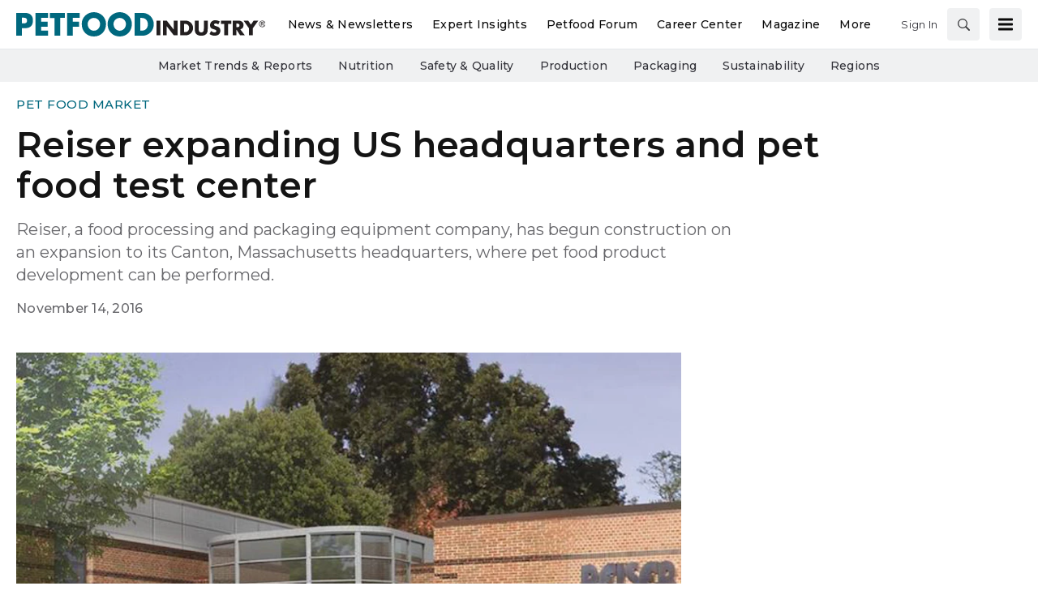

--- FILE ---
content_type: text/html; charset=utf-8
request_url: https://www.petfoodindustry.com/pet-food-market/article/15463165/reiser-expanding-us-headquarters-and-pet-food-test-center
body_size: 41405
content:
<!doctype html><html lang="en-us" dir="ltr"><head><meta charset="utf-8"><meta http-equiv="X-UA-Compatible" content="IE=edge"><meta name="viewport" content="width=device-width, initial-scale=1, shrink-to-fit=no"><link rel="preconnect" href="https://cdn.parameter1.com"><style>/* critical-content-8b66f4a4.css */ @charset "UTF-8";@font-face{ascent-override:82%;font-family:montserrat-fallback;size-adjust:113.4%;src:local("Arial")}:root{--blue:#134f8c;--indigo:#6610f2;--purple:#6f42c1;--pink:#e83e8c;--red:#dc3545;--orange:#fd7e14;--yellow:#ffc107;--green:#28a745;--teal:#20c997;--cyan:#17a2b8;--white:#fff;--gray:#8c8e97;--gray-dark:#3f4043;--tar-black:#232325;--charcoal:#3f4043;--smokey-gray:#68686c;--silver-fox:#8c8e97;--cloud:#c4c6cb;--concrete:#e3e4e5;--fog:#f0f1f2;--sponsor-blue:#134f8c;--primary:#00677d;--secondary:#002a47;--success:#28a745;--info:#17a2b8;--warning:#ffc107;--danger:#dc3545;--light:#f0f1f2;--dark:#3f4043;--breakpoint-xs:0;--breakpoint-sm:576px;--breakpoint-md:768px;--breakpoint-lg:992px;--breakpoint-xl:1200px;--font-family-sans-serif:"Montserrat",montserrat-fallback,sans-serif;--font-family-monospace:SFMono-Regular,Menlo,Monaco,Consolas,"Liberation Mono","Courier New",monospace}*,:after,:before{box-sizing:border-box}html{-webkit-text-size-adjust:100%;-webkit-tap-highlight-color:rgba(20,20,20,0);font-family:sans-serif;line-height:1.15}article,aside,footer,header,main,nav,section{display:block}body{background-color:#fff;color:#141414;font-family:Montserrat,montserrat-fallback,sans-serif;font-size:1rem;font-weight:400;line-height:1.5;margin:0;text-align:left}hr{box-sizing:content-box;height:0;overflow:visible}h1,h2,h3,h4,h5,h6{margin-bottom:.5rem;margin-top:0}p{margin-top:0}address,p{margin-bottom:1rem}address{font-style:normal;line-height:inherit}dl,ol,ul{margin-bottom:1rem;margin-top:0}ol ol,ol ul,ul ol,ul ul{margin-bottom:0}dt{font-weight:700}dd{margin-bottom:.5rem;margin-left:0}b,strong{font-weight:bolder}small{font-size:80%}a{background-color:transparent;color:#00677d;text-decoration:none}a:hover{color:#002831;text-decoration:underline}a:not([href]):not([class]){color:inherit;text-decoration:none}a:not([href]):not([class]):hover{color:inherit;text-decoration:none}code,pre{font-family:SFMono-Regular,Menlo,Monaco,Consolas,Liberation Mono,Courier New,monospace;font-size:1em}pre{-ms-overflow-style:scrollbar;margin-bottom:1rem;margin-top:0;overflow:auto}img{border-style:none}img,svg{vertical-align:middle}svg{overflow:hidden}table{border-collapse:collapse}caption{caption-side:bottom;color:#8c8e97;padding-bottom:.75rem;padding-top:.75rem;text-align:left}th{text-align:inherit;text-align:-webkit-match-parent}label{display:inline-block;margin-bottom:.5rem}button{border-radius:0}button:focus:not(:focus-visible){outline:0}button,input,optgroup,select,textarea{font-family:inherit;font-size:inherit;line-height:inherit;margin:0}button,input{overflow:visible}button,select{text-transform:none}[role=button]{cursor:pointer}select{word-wrap:normal}[type=button],[type=submit],button{-webkit-appearance:button}[type=button]:not(:disabled),[type=submit]:not(:disabled),button:not(:disabled){cursor:pointer}[type=button]::-moz-focus-inner,[type=submit]::-moz-focus-inner,button::-moz-focus-inner{border-style:none;padding:0}input[type=checkbox]{box-sizing:border-box;padding:0}textarea{overflow:auto;resize:vertical}fieldset{border:0;margin:0;min-width:0;padding:0}legend{color:inherit;display:block;font-size:1.5rem;line-height:inherit;margin-bottom:.5rem;max-width:100%;padding:0;white-space:normal;width:100%}[type=number]::-webkit-inner-spin-button,[type=number]::-webkit-outer-spin-button{height:auto}[type=search]{-webkit-appearance:none;outline-offset:-2px}[type=search]::-webkit-search-decoration{-webkit-appearance:none}::-webkit-file-upload-button{-webkit-appearance:button;font:inherit}output{display:inline-block}template{display:none}[hidden]{display:none!important}.h1,.h2,.h3,.h4,.h5,.h6,h1,h2,h3,h4,h5,h6{font-weight:500;line-height:1.2;margin-bottom:.5rem}.h1,h1{font-size:2.5rem}.h2,h2{font-size:2rem}.h3,h3{font-size:1.75rem}.h4,h4{font-size:1.5rem}.h5,h5{font-size:1.25rem}.h6,h6{font-size:1rem}hr{border:0;border-top:1px solid #68686c;margin-bottom:10px;margin-top:10px}.small,small{font-size:.875em;font-weight:400}.align-middle{vertical-align:middle!important}.bg-white{background-color:#fff!important}.border{border:1px solid #dee2e6!important}.border-top{border-top:1px solid #dee2e6!important}.d-none{display:none!important}.d-inline-block{display:inline-block!important}.d-block{display:block!important}.d-flex{display:flex!important}@media (min-width:768px){.d-md-flex{display:flex!important}}.flex-row{flex-direction:row!important}.flex-column{flex-direction:column!important}.justify-content-end{justify-content:flex-end!important}.justify-content-center{justify-content:center!important}.justify-content-between{justify-content:space-between!important}.justify-content-around{justify-content:space-around!important}.align-items-center{align-items:center!important}.align-self-end{align-self:flex-end!important}@media (min-width:576px){.flex-sm-column{flex-direction:column!important}}@supports (position:sticky){.sticky-top{position:sticky;top:0;z-index:1020}}.sr-only{clip:rect(0,0,0,0);border:0;height:1px;margin:-1px;overflow:hidden;padding:0;position:absolute;white-space:nowrap;width:1px}.shadow{box-shadow:0 .5rem 1rem hsla(0,0%,8%,.15)!important}.w-25{width:25%!important}.w-100{width:100%!important}.w-auto{width:auto!important}.mb-0{margin-bottom:0!important}.mr-1{margin-right:.25rem!important}.mb-1{margin-bottom:.25rem!important}.mt-2{margin-top:.5rem!important}.mr-2{margin-right:.5rem!important}.mb-2{margin-bottom:.5rem!important}.mt-3{margin-top:1rem!important}.mr-3{margin-right:1rem!important}.mb-3{margin-bottom:1rem!important}.mb-4{margin-bottom:1.5rem!important}.m-5{margin:3rem!important}.mt-block,.my-block{margin-top:24px!important}.mb-block,.my-block{margin-bottom:24px!important}.p-2{padding:.5rem!important}.pb-2{padding-bottom:.5rem!important}.py-3{padding-top:1rem!important}.px-3{padding-right:1rem!important}.py-3{padding-bottom:1rem!important}.pl-3,.px-3{padding-left:1rem!important}.p-5{padding:3rem!important}.p-block{padding:24px!important}.pt-block{padding-top:24px!important}.text-nowrap{white-space:nowrap!important}.text-truncate{overflow:hidden;text-overflow:ellipsis;white-space:nowrap}.text-center{text-align:center!important}.text-uppercase{text-transform:uppercase!important}.text-danger{color:#dc3545!important}a.text-danger:focus,a.text-danger:hover{color:#a71d2a!important}.text-light{color:#f0f1f2!important}a.text-light:focus,a.text-light:hover{color:#c7cbce!important}.text-muted{color:#8c8e97!important}.visible{visibility:visible!important}.container{margin-left:auto;margin-right:auto;padding-left:10px;padding-right:10px;width:100%}@media (min-width:576px){.container{max-width:540px}}@media (min-width:768px){.container{max-width:720px}}@media (min-width:992px){.container{max-width:960px}}@media (min-width:1200px){.container{max-width:1140px}}.row{display:flex;flex-wrap:wrap;margin-left:-10px;margin-right:-10px}.col,.col-12,.col-2,.col-3,.col-4,.col-6,.col-8,.col-lg-1,.col-lg-10,.col-lg-2,.col-lg-3,.col-lg-4,.col-lg-5,.col-lg-6,.col-lg-7,.col-lg-8,.col-lg-9,.col-md,.col-md-1,.col-md-12,.col-md-2,.col-md-3,.col-md-4,.col-md-5,.col-md-6,.col-md-7,.col-md-8,.col-md-9,.col-sm-1,.col-sm-12,.col-sm-3,.col-sm-6,.col-xl-3,.col-xl-9{padding-left:10px;padding-right:10px;position:relative;width:100%}.col{flex-basis:0;flex-grow:1;max-width:100%}.col-2{flex:0 0 16.66666667%;max-width:16.66666667%}.col-3{flex:0 0 25%;max-width:25%}.col-4{flex:0 0 33.33333333%;max-width:33.33333333%}.col-6{flex:0 0 50%;max-width:50%}.col-8{flex:0 0 66.66666667%;max-width:66.66666667%}.col-12{flex:0 0 100%;max-width:100%}@media (min-width:576px){.col-sm-1{flex:0 0 8.33333333%;max-width:8.33333333%}.col-sm-3{flex:0 0 25%;max-width:25%}.col-sm-6{flex:0 0 50%;max-width:50%}.col-sm-12{flex:0 0 100%;max-width:100%}}@media (min-width:768px){.col-md{flex-basis:0;flex-grow:1;max-width:100%}.col-md-1{flex:0 0 8.33333333%;max-width:8.33333333%}.col-md-2{flex:0 0 16.66666667%;max-width:16.66666667%}.col-md-3{flex:0 0 25%;max-width:25%}.col-md-4{flex:0 0 33.33333333%;max-width:33.33333333%}.col-md-5{flex:0 0 41.66666667%;max-width:41.66666667%}.col-md-6{flex:0 0 50%;max-width:50%}.col-md-7{flex:0 0 58.33333333%;max-width:58.33333333%}.col-md-8{flex:0 0 66.66666667%;max-width:66.66666667%}.col-md-9{flex:0 0 75%;max-width:75%}.col-md-12{flex:0 0 100%;max-width:100%}}@media (min-width:992px){.col-lg-1{flex:0 0 8.33333333%;max-width:8.33333333%}.col-lg-2{flex:0 0 16.66666667%;max-width:16.66666667%}.col-lg-3{flex:0 0 25%;max-width:25%}.col-lg-4{flex:0 0 33.33333333%;max-width:33.33333333%}.col-lg-5{flex:0 0 41.66666667%;max-width:41.66666667%}.col-lg-6{flex:0 0 50%;max-width:50%}.col-lg-7{flex:0 0 58.33333333%;max-width:58.33333333%}.col-lg-8{flex:0 0 66.66666667%;max-width:66.66666667%}.col-lg-9{flex:0 0 75%;max-width:75%}.col-lg-10{flex:0 0 83.33333333%;max-width:83.33333333%}}@media (min-width:1200px){.col-xl-3{flex:0 0 25%;max-width:25%}.col-xl-9{flex:0 0 75%;max-width:75%}}.btn,.magazine-publication-buttons__button{background-color:transparent;border:1px solid transparent;border-radius:.25rem;color:#141414;display:inline-block;font-size:1rem;font-weight:400;line-height:1.5;padding:.375rem .75rem;text-align:center;transition:color .15s ease-in-out,background-color .15s ease-in-out,border-color .15s ease-in-out,box-shadow .15s ease-in-out;user-select:none;vertical-align:middle}@media (prefers-reduced-motion:reduce){.btn,.magazine-publication-buttons__button{transition:none}}.btn:hover,.magazine-publication-buttons__button:hover{color:#141414;text-decoration:none}.btn.focus,.btn:focus,.focus.magazine-publication-buttons__button,.magazine-publication-buttons__button:focus{box-shadow:0 0 0 .2rem rgba(0,103,125,.25);outline:0}.btn.disabled,.btn:disabled,.disabled.magazine-publication-buttons__button,.magazine-publication-buttons__button:disabled{opacity:.65}.btn:not(:disabled):not(.disabled),.magazine-publication-buttons__button:not(:disabled):not(.disabled){cursor:pointer}a.btn.disabled,a.disabled.magazine-publication-buttons__button,fieldset:disabled a.btn,fieldset:disabled a.magazine-publication-buttons__button{pointer-events:none}.btn-primary,.magazine-publication-buttons__button{border-color:#00677d}.btn-primary:hover,.magazine-publication-buttons__button:hover{background-color:#004757;border-color:#003d4a}.btn-primary.focus,.btn-primary:focus,.focus.magazine-publication-buttons__button,.magazine-publication-buttons__button:focus{background-color:#004757;border-color:#003d4a;box-shadow:0 0 0 0 rgba(38,126,145,.5)}.btn-primary.disabled,.btn-primary:disabled,.disabled.magazine-publication-buttons__button,.magazine-publication-buttons__button:disabled{background-color:#00677d;border-color:#00677d;color:#fff}.btn-primary:not(:disabled):not(.disabled).active,.btn-primary:not(:disabled):not(.disabled):active,.magazine-publication-buttons__button:not(:disabled):not(.disabled).active,.magazine-publication-buttons__button:not(:disabled):not(.disabled):active{background-color:#003d4a;border-color:#00323d}.btn-primary:not(:disabled):not(.disabled).active:focus,.btn-primary:not(:disabled):not(.disabled):active:focus,.magazine-publication-buttons__button:not(:disabled):not(.disabled).active:focus,.magazine-publication-buttons__button:not(:disabled):not(.disabled):active:focus{box-shadow:0 0 0 0 rgba(38,126,145,.5)}.btn-secondary{background-color:#002a47;border-color:#002a47;color:#fff}.btn-secondary:hover{background-color:#001321;border-color:#000c14;color:#fff}.btn-secondary.focus,.btn-secondary:focus{background-color:#001321;border-color:#000c14;box-shadow:0 0 0 0 rgba(38,74,99,.5);color:#fff}.btn-secondary.disabled,.btn-secondary:disabled{background-color:#002a47;border-color:#002a47;color:#fff}.btn-secondary:not(:disabled):not(.disabled).active,.btn-secondary:not(:disabled):not(.disabled):active{background-color:#000c14;border-color:#000407;color:#fff}.btn-secondary:not(:disabled):not(.disabled).active:focus,.btn-secondary:not(:disabled):not(.disabled):active:focus{box-shadow:0 0 0 0 rgba(38,74,99,.5)}.btn-light{background-color:#f0f1f2;border-color:#f0f1f2;color:#232325}.btn-light:hover{background-color:#dcdee0;border-color:#d5d8da;color:#232325}.btn-light.focus,.btn-light:focus{background-color:#dcdee0;border-color:#d5d8da;box-shadow:0 0 0 0 hsla(210,2%,82%,.5);color:#232325}.btn-light.disabled,.btn-light:disabled{background-color:#f0f1f2;border-color:#f0f1f2;color:#232325}.btn-light:not(:disabled):not(.disabled).active,.btn-light:not(:disabled):not(.disabled):active{background-color:#d5d8da;border-color:#ced1d4;color:#232325}.btn-light:not(:disabled):not(.disabled).active:focus,.btn-light:not(:disabled):not(.disabled):active:focus{box-shadow:0 0 0 0 hsla(210,2%,82%,.5)}.btn-outline-secondary{border-color:#002a47;color:#002a47}.btn-outline-secondary:hover{background-color:#002a47;border-color:#002a47;color:#fff}.btn-outline-secondary.focus,.btn-outline-secondary:focus{box-shadow:0 0 0 0 rgba(0,42,71,.5)}.btn-outline-secondary.disabled,.btn-outline-secondary:disabled{background-color:transparent;color:#002a47}.btn-outline-secondary:not(:disabled):not(.disabled).active,.btn-outline-secondary:not(:disabled):not(.disabled):active{background-color:#002a47;border-color:#002a47;color:#fff}.btn-outline-secondary:not(:disabled):not(.disabled).active:focus,.btn-outline-secondary:not(:disabled):not(.disabled):active:focus{box-shadow:0 0 0 0 rgba(0,42,71,.5)}.btn-lg{border-radius:.3rem;font-size:1.25rem;line-height:1.5;padding:.5rem 1rem}.btn-sm,.magazine-publication-buttons__button{border-radius:.2rem;font-size:.875rem;line-height:1.5;padding:.25rem .5rem}.btn-block{display:block;width:100%}.btn-block+.btn-block{margin-top:.5rem}input[type=button].btn-block,input[type=submit].btn-block{width:100%}.nav{display:flex;flex-wrap:wrap;list-style:none;margin-bottom:0;padding-left:0}.nav-link{display:block;padding:.5rem 1rem}.nav-link:focus,.nav-link:hover{text-decoration:none}.nav-link.disabled{color:#8c8e97;cursor:default;pointer-events:none}.nav-pills .nav-link{background:none;border:0;border-radius:.25rem}.nav-pills .nav-link.active,.nav-pills .show>.nav-link{background-color:#00677d;color:#fff}.tab-content>.tab-pane{display:none}.tab-content>.active{display:block}.navbar{padding:.5rem 1rem;position:relative}.navbar,.navbar .container{align-items:center;display:flex;flex-wrap:wrap;justify-content:space-between}.breadcrumb{background-color:#e3e4e5;border-radius:.25rem;display:flex;flex-wrap:wrap;list-style:none;margin-bottom:0;padding:.75rem 0}.breadcrumb-item+.breadcrumb-item{padding-left:.5rem}.breadcrumb-item+.breadcrumb-item:before{color:#8c8e97;content:"|";float:left;padding-right:.5rem}.breadcrumb-item+.breadcrumb-item:hover:before{text-decoration:underline;text-decoration:none}.breadcrumb-item.active{color:#8c8e97}body,html{height:100%}body{display:flex;flex-direction:column}.document-container{flex-grow:1;margin-left:auto;margin-right:auto;padding-left:0;padding-right:0;position:relative;width:100%}@media (min-width:1300px){.document-container{max-width:1300px}}.page{padding:0}.page:first-child{padding-top:0}.page:last-child{padding-bottom:0}.page-wrapper{background-color:#fff;padding:0}.page-wrapper__section{margin-bottom:0}.page-wrapper__section:last-child{margin-bottom:0}.node{background-color:transparent;display:flex;flex:1 1 auto;flex-direction:column;padding:20px;width:100%}.node *,.node :after,.node :before{box-sizing:border-box}.node__header{display:flex;flex-direction:row;justify-content:space-between;margin-bottom:.375rem}.node__header:empty{display:none}.node__header--overlay{left:0;margin-bottom:0;padding:20px;position:absolute;right:0;top:0}.node__header-left:empty,.node__header-right:empty{display:none}.node__footer{display:flex;flex-direction:row;justify-content:space-between;margin-top:auto}.node__footer:empty{display:none}.node__footer--body,.node__footer--body .node__footer-left,.node__footer--body .node__footer-right{margin-top:auto}.node__footer-left,.node__footer-right{margin-top:.375rem}.node__footer-left:empty,.node__footer-right:empty{display:none}.node__footer-right,.node__header-right{text-align:right}.node__contents{display:flex;flex:1 1 auto;flex-direction:column;position:relative;width:100%}.node__contents--body{margin-bottom:.375rem}.node__contents--body>:last-child{margin-bottom:0}.node__body{display:flex;flex:1 1 auto;flex-direction:column;width:100%}.node__body--overlay{bottom:0;left:0;padding:20px;position:absolute;right:0}.node__body>:last-child{margin-bottom:0}.node__title:empty{display:none}.node__text:empty{display:none}.node__image-wrapper{color:#fff;position:relative;text-shadow:none}.node__image-wrapper a{color:#fff}.node__image-wrapper--align-middle{margin-bottom:auto;margin-top:auto}.node__image-wrapper--align-center{margin-left:auto;margin-right:auto}.node__image-inner-wrapper{display:inline-block}.node__image-inner-wrapper--placeholder{background-color:transparent}.node__image-inner-wrapper--placeholder .node__image{background-image:none;background-position:.25rem .25rem;opacity:.2}.node__image-inner-wrapper--gradient:after{background:linear-gradient(0deg,rgba(63,64,67,.1),rgba(63,64,67,.1));bottom:0;content:"";left:0;position:absolute;right:0;top:0}.node__image-inner-wrapper--fluid .node__image{height:auto;width:100%}.node__image-inner-wrapper--fluid-21by9{display:block;overflow:hidden;padding:0;position:relative;width:100%}.node__image-inner-wrapper--fluid-21by9:before{content:"";display:block;padding-top:42.8571428571%}.node__image-inner-wrapper--fluid-21by9 .node__image{border:0;bottom:0;height:100%;left:0;position:absolute;top:0;width:100%}.node__image-inner-wrapper--fluid-9by21{display:block;overflow:hidden;padding:0;position:relative;width:100%}.node__image-inner-wrapper--fluid-9by21:before{content:"";display:block;padding-top:233.3333333333%}.node__image-inner-wrapper--fluid-9by21 .node__image{border:0;bottom:0;height:100%;left:0;position:absolute;top:0;width:100%}.node__image-inner-wrapper--fluid-16by9{display:block;overflow:hidden;padding:0;position:relative;width:100%}.node__image-inner-wrapper--fluid-16by9:before{content:"";display:block;padding-top:56.25%}.node__image-inner-wrapper--fluid-16by9 .node__image{border:0;bottom:0;height:100%;left:0;position:absolute;top:0;width:100%}.node__image-inner-wrapper--fluid-9by16{display:block;overflow:hidden;padding:0;position:relative;width:100%}.node__image-inner-wrapper--fluid-9by16:before{content:"";display:block;padding-top:177.7777777778%}.node__image-inner-wrapper--fluid-9by16 .node__image{border:0;bottom:0;height:100%;left:0;position:absolute;top:0;width:100%}.node__image-inner-wrapper--fluid-6by5{display:block;overflow:hidden;padding:0;position:relative;width:100%}.node__image-inner-wrapper--fluid-6by5:before{content:"";display:block;padding-top:83.3333333333%}.node__image-inner-wrapper--fluid-6by5 .node__image{border:0;bottom:0;height:100%;left:0;position:absolute;top:0;width:100%}.node__image-inner-wrapper--fluid-5by6{display:block;overflow:hidden;padding:0;position:relative;width:100%}.node__image-inner-wrapper--fluid-5by6:before{content:"";display:block;padding-top:120%}.node__image-inner-wrapper--fluid-5by6 .node__image{border:0;bottom:0;height:100%;left:0;position:absolute;top:0;width:100%}.node__image-inner-wrapper--fluid-4by3{display:block;overflow:hidden;padding:0;position:relative;width:100%}.node__image-inner-wrapper--fluid-4by3:before{content:"";display:block;padding-top:75%}.node__image-inner-wrapper--fluid-4by3 .node__image{border:0;bottom:0;height:100%;left:0;position:absolute;top:0;width:100%}.node__image-inner-wrapper--fluid-3by4{display:block;overflow:hidden;padding:0;position:relative;width:100%}.node__image-inner-wrapper--fluid-3by4:before{content:"";display:block;padding-top:133.3333333333%}.node__image-inner-wrapper--fluid-3by4 .node__image{border:0;bottom:0;height:100%;left:0;position:absolute;top:0;width:100%}.node__image-inner-wrapper--fluid-3by2{display:block;overflow:hidden;padding:0;position:relative;width:100%}.node__image-inner-wrapper--fluid-3by2:before{content:"";display:block;padding-top:66.6666666667%}.node__image-inner-wrapper--fluid-3by2 .node__image{border:0;bottom:0;height:100%;left:0;position:absolute;top:0;width:100%}.node__image-inner-wrapper--fluid-2by3{display:block;overflow:hidden;padding:0;position:relative;width:100%}.node__image-inner-wrapper--fluid-2by3:before{content:"";display:block;padding-top:150%}.node__image-inner-wrapper--fluid-2by3 .node__image{border:0;bottom:0;height:100%;left:0;position:absolute;top:0;width:100%}.node__image-inner-wrapper--fluid-2by1{display:block;overflow:hidden;padding:0;position:relative;width:100%}.node__image-inner-wrapper--fluid-2by1:before{content:"";display:block;padding-top:50%}.node__image-inner-wrapper--fluid-2by1 .node__image{border:0;bottom:0;height:100%;left:0;position:absolute;top:0;width:100%}.node__image-inner-wrapper--fluid-1by2{display:block;overflow:hidden;padding:0;position:relative;width:100%}.node__image-inner-wrapper--fluid-1by2:before{content:"";display:block;padding-top:200%}.node__image-inner-wrapper--fluid-1by2 .node__image{border:0;bottom:0;height:100%;left:0;position:absolute;top:0;width:100%}.node__image-inner-wrapper--fluid-1by1{display:block;overflow:hidden;padding:0;position:relative;width:100%}.node__image-inner-wrapper--fluid-1by1:before{content:"";display:block;padding-top:100%}.node__image-inner-wrapper--fluid-1by1 .node__image{border:0;bottom:0;height:100%;left:0;position:absolute;top:0;width:100%}.node--full-height{height:100%}.node--flush{padding:0}.node--flush-x{padding-left:0;padding-right:0}.node--flush-y{padding-bottom:0;padding-top:0}.node--image-flush{padding:0}.node--image-flush>.node__header{padding-left:20px;padding-right:20px;padding-top:20px}.node--image-flush>.node__footer{padding-bottom:20px;padding-left:20px;padding-right:20px}.node--image-flush .node__body{padding-left:20px;padding-right:20px}.node--image-top .node__image-wrapper+.node__body{margin-top:.75rem}.node--image-top .node__body--overlay{margin-top:0}.node--image-left .node__contents{flex-direction:row}.node--image-left .node__contents--body{flex-direction:column}.node--image-left .node__image-wrapper+.node__body{margin-left:20px}.node--image-left .node__body--overlay{margin-left:0}.node--image-left.node--image-flush .node__image-wrapper+.node__body{padding-left:0}.node--image-bottom .node__contents{flex-direction:column-reverse}.node--image-bottom .node__contents--body{flex-direction:column}.node--image-bottom .node__image-wrapper+.node__body{margin-bottom:.375rem}.node--image-bottom .node__body--overlay{margin-bottom:0}.node--image-right .node__contents{flex-direction:row-reverse}.node--image-right .node__contents--body{flex-direction:column}.node--image-right .node__image-wrapper+.node__body{margin-right:20px}.node--image-right .node__body--overlay{margin-right:0}.node--image-right.node--image-flush .node__image-wrapper+.node__body{padding-right:0}.node-list{background-color:#fff;display:flex;flex-direction:column;min-height:auto}.node-list__header>:last-child{margin-bottom:0}.node-list__footer{margin-top:auto}.node-list__footer>:first-child{margin-top:0}.node-list__body,.node-list__footer,.node-list__header{border-bottom:1px solid #e3e4e5;padding:16px;position:relative}.node-list__body:empty,.node-list__footer:empty,.node-list__header:empty{display:none}.node-list__body:last-child,.node-list__footer:last-child,.node-list__header:last-child{border-bottom:none}.node-list__body--flush-y,.node-list__footer--flush-y,.node-list__header--flush-y{padding-left:0;padding-right:0}.node-list__body--flush-x,.node-list__footer--flush-x,.node-list__header--flush-x{padding-bottom:0;padding-top:0}.node-list__nodes{border-bottom:1px solid #e3e4e5;display:flex;flex-direction:column;padding-bottom:16px;padding-top:16px}.node-list__nodes--flush-x{padding-bottom:0;padding-top:0}.node-list__nodes--flush-y .node-list__node{padding-left:0;padding-right:0}.node-list__nodes:empty{display:none}.node-list__nodes:last-child{border-bottom:none}.node-list__node{border-bottom:1px solid #e3e4e5;padding:16px}.node-list__node:first-child{padding-top:0}.node-list__node:last-child{border-bottom:none;padding-bottom:0}.node-list--full-height,.node-list--inner-justified,.node-list--justified{height:100%}.node-list--inner-justified .node-list__nodes,.node-list--justified .node-list__nodes{flex-grow:1;justify-content:space-between}.node-list--inner-justified .node-list__node{align-items:flex-start;display:flex;flex-grow:1}.node-list--flush-y :first-child{padding-top:0}.node-list--flush-y :last-child{padding-bottom:0}.node-list--flush-x .node-list__body,.node-list--flush-x .node-list__footer,.node-list--flush-x .node-list__header,.node-list--flush-x .node-list__node{padding-left:0;padding-right:0}.marko-web-icon svg{fill:#000;height:1rem;transition:fill .25s ease;width:1rem}.marko-web-icon--md svg{height:1.25rem;width:1.25rem}.marko-web-icon--lg svg{height:1.5rem;width:1.5rem}.marko-web-icon--xl svg{height:2.5rem;width:2.5rem}.marko-web-icon--light svg{fill:#fff}.marko-web-icon--dark svg{fill:#3f4043}.marko-web-icon--shadow svg{filter:drop-shadow(1px 1px 1px rgba(0,0,0,.3))}.marko-web-icon--applepodcasts:not(.marko-web-icon--dark):not(.marko-web-icon--light) svg{fill:#93c}.marko-web-icon--applepodcasts:not(.marko-web-icon--dark):not(.marko-web-icon--light) svg:hover{fill:#7a29a3}.marko-web-icon--applepodcasts svg:hover{fill:#93c}.marko-web-icon--dribbble:not(.marko-web-icon--dark):not(.marko-web-icon--light) svg{fill:#ea4c89}.marko-web-icon--dribbble:not(.marko-web-icon--dark):not(.marko-web-icon--light) svg:hover{fill:#e51e6b}.marko-web-icon--dribbble svg:hover{fill:#ea4c89}.marko-web-icon--facebook:not(.marko-web-icon--dark):not(.marko-web-icon--light) svg{fill:#4172b8}.marko-web-icon--facebook:not(.marko-web-icon--dark):not(.marko-web-icon--light) svg:hover{fill:#345b92}.marko-web-icon--facebook svg:hover{fill:#4172b8}.marko-web-icon--flipboard:not(.marko-web-icon--dark):not(.marko-web-icon--light) svg{fill:#e12828}.marko-web-icon--flipboard:not(.marko-web-icon--dark):not(.marko-web-icon--light) svg:hover{fill:#bc1a1a}.marko-web-icon--flipboard svg:hover{fill:#e12828}.marko-web-icon--github:not(.marko-web-icon--dark):not(.marko-web-icon--light) svg{fill:#181717}.marko-web-icon--github:not(.marko-web-icon--dark):not(.marko-web-icon--light) svg:hover{fill:#000}.marko-web-icon--github svg:hover{fill:#181717}.marko-web-icon--googleplus:not(.marko-web-icon--dark):not(.marko-web-icon--light) svg{fill:#dc4e41}.marko-web-icon--googleplus:not(.marko-web-icon--dark):not(.marko-web-icon--light) svg:hover{fill:#c63224}.marko-web-icon--googleplus svg:hover{fill:#dc4e41}.marko-web-icon--instagram:not(.marko-web-icon--dark):not(.marko-web-icon--light) svg{fill:#e4405f}.marko-web-icon--instagram:not(.marko-web-icon--dark):not(.marko-web-icon--light) svg:hover{fill:#d31e40}.marko-web-icon--instagram svg:hover{fill:#e4405f}.marko-web-icon--linkedin:not(.marko-web-icon--dark):not(.marko-web-icon--light) svg{fill:#0077b5}.marko-web-icon--linkedin:not(.marko-web-icon--dark):not(.marko-web-icon--light) svg:hover{fill:#005582}.marko-web-icon--linkedin svg:hover{fill:#0077b5}.marko-web-icon--pinterest:not(.marko-web-icon--dark):not(.marko-web-icon--light) svg{fill:#bd081c}.marko-web-icon--pinterest:not(.marko-web-icon--dark):not(.marko-web-icon--light) svg:hover{fill:#8c0615}.marko-web-icon--pinterest svg:hover{fill:#bd081c}.marko-web-icon--reddit:not(.marko-web-icon--dark):not(.marko-web-icon--light) svg{fill:#ff4500}.marko-web-icon--reddit:not(.marko-web-icon--dark):not(.marko-web-icon--light) svg:hover{fill:#cc3700}.marko-web-icon--reddit svg:hover{fill:#ff4500}.marko-web-icon--slack:not(.marko-web-icon--dark):not(.marko-web-icon--light) svg{fill:#4a154b}.marko-web-icon--slack:not(.marko-web-icon--dark):not(.marko-web-icon--light) svg:hover{fill:#230a23}.marko-web-icon--slack svg:hover{fill:#4a154b}.marko-web-icon--twitter:not(.marko-web-icon--dark):not(.marko-web-icon--light) svg{fill:#1da1f2}.marko-web-icon--twitter:not(.marko-web-icon--dark):not(.marko-web-icon--light) svg:hover{fill:#0c85d0}.marko-web-icon--twitter svg:hover{fill:#1da1f2}.marko-web-icon--whatsapp:not(.marko-web-icon--dark):not(.marko-web-icon--light) svg{fill:#25d366}.marko-web-icon--whatsapp:not(.marko-web-icon--dark):not(.marko-web-icon--light) svg:hover{fill:#1da851}.marko-web-icon--whatsapp svg:hover{fill:#25d366}.marko-web-icon--youtube:not(.marko-web-icon--dark):not(.marko-web-icon--light) svg{fill:red}.marko-web-icon--youtube:not(.marko-web-icon--dark):not(.marko-web-icon--light) svg:hover{fill:#c00}.marko-web-icon--youtube svg:hover{fill:red}.social-sharing{box-sizing:border-box}.social-sharing__button{border:none;border-radius:4px;color:#fff;cursor:pointer;display:inline-block;font-family:Helvetica Neue,verdana,helvetica,arial,sans-serif;font-size:14px;font-weight:600;height:40px;line-height:40px;margin:0 8px 0 0;opacity:1;outline:none;padding:0 10px;position:relative;text-align:center;top:0;transition:opacity .2s ease-in,top .2s ease-in;vertical-align:top;white-space:nowrap}.social-sharing__button--facebook{background-color:#1877f2}.social-sharing__button--linkedin{background-color:#0077b5}.social-sharing__button--pinterest{background-color:#bd081c}.social-sharing__button--twitter{background-color:#1da1f2}.social-sharing__button--email{background-color:#7d7d7d}.social-sharing__button--google,.social-sharing__button--print{background-color:#222}.social-sharing__button:focus{outline:none}.social-sharing__button:hover{opacity:.8;top:-4px}.social-sharing__button:last-child{margin-right:0}.social-sharing__button--with-action{min-width:100px}.social-sharing__provider-icon{display:inline-block;height:20px;position:relative;top:10px;vertical-align:top;width:20px}.social-sharing__provider-icon svg{fill:currentColor;height:20px;left:0;overflow:hidden;position:absolute;top:0;transition:fill .25s ease;vertical-align:middle;width:20px}.social-sharing__provider-action{letter-spacing:.5px;min-width:50px;padding:0 6px;vertical-align:top}.marko-web-gam-fixed-ad-bottom__container{background-color:transparent;border-bottom-left-radius:0;border-bottom-right-radius:0;bottom:0;left:0;opacity:0;padding:.5rem;position:fixed;right:0;text-align:center;transition:visibility .25s linear,opacity .25s ease,padding .25s ease;visibility:hidden;width:100%;z-index:100000}.marko-web-gam-fixed-ad-bottom--visible{padding-top:calc(90px + 1rem)}.marko-web-gam-fixed-ad-bottom--visible .marko-web-gam-fixed-ad-bottom__container{opacity:1;visibility:visible}.marko-web-gam-fixed-ad-bottom__background{background-color:rgba(0,0,0,.8);border-bottom-left-radius:0;border-bottom-right-radius:0;bottom:0;left:0;position:absolute;right:0;top:0;z-index:-1}.marko-web-gam-fixed-ad-bottom__close{background-color:transparent;border:none;color:#fff;display:inline-block;font-size:2.25rem;font-weight:400;height:2.25rem;line-height:0;padding:0;position:absolute;right:0;text-align:center;top:0;vertical-align:middle;width:2.25rem;z-index:100001}.marko-web-gam-fixed-ad-bottom__close:focus{outline:none}.site-navbar__container{flex-direction:row;margin-left:auto;margin-right:auto;padding-left:0;padding-right:0;width:100%}@media (min-width:1200px){.site-navbar__container{max-width:1200px}}.site-navbar__brand{display:inline-block;margin:0 36px;white-space:nowrap}.site-navbar__logo{filter:drop-shadow(1px 1px 1px rgba(0,0,0,.35));height:30px}@media (max-width:775px){.site-navbar__logo{height:35px}}.site-navbar__toggler{background-color:transparent;border-color:transparent;border-style:none;cursor:pointer;margin-bottom:auto;margin-top:auto;padding:0}.site-navbar__toggler:focus{outline:none}.site-navbar__toggler>.marko-web-icon{color:#0a0a0a}.site-navbar__toggler>.marko-web-icon svg{fill:#0a0a0a}.site-navbar__toggler>.marko-web-icon:hover{color:#00677d}.site-navbar__toggler>.marko-web-icon:hover svg{fill:#00677d}.site-navbar__toggler>.marko-web-icon--active,.site-navbar__toggler>.marko-web-icon:active{color:#00677d}.site-navbar__toggler>.marko-web-icon--active svg,.site-navbar__toggler>.marko-web-icon:active svg{fill:#00677d}.site-navbar__items{display:flex;flex-direction:row;list-style:none;margin-bottom:0;padding-left:0;text-transform:uppercase}.site-navbar__items--primary{-ms-overflow-style:none;font-family:Montserrat,montserrat-fallback,sans-serif;font-weight:500;line-height:1.7142857143;overflow:scroll;scrollbar-width:none;width:100%}.site-navbar__items--primary::-webkit-scrollbar{height:0;width:0}@media (max-width:0){.site-navbar__items--primary{font-size:12px;line-height:1.75}}@media (max-width:1100px){.site-navbar__items--primary{height:0}}.site-navbar__items--primary .site-navbar__item{background-color:initial;flex-grow:1;padding:8px;text-align:center}.site-navbar__items--primary .site-navbar__item:hover{background-color:initial}.site-navbar__items--primary .site-navbar__item--active,.site-navbar__items--primary .site-navbar__item:active{background-color:initial}@media (max-width:1100px){.site-navbar__items--primary .site-navbar__item{display:none}}.site-navbar__items--primary .site-navbar__link{color:#323239;text-decoration:none}.site-navbar__items--primary .site-navbar__link svg{fill:#323239}.site-navbar__items--primary .site-navbar__link:hover{color:#00677d}.site-navbar__items--primary .site-navbar__link:hover svg{fill:#00677d}.site-navbar__items--primary .site-navbar__link--active,.site-navbar__items--primary .site-navbar__link:active{color:#00677d}.site-navbar__items--primary .site-navbar__link--active svg,.site-navbar__items--primary .site-navbar__link:active svg{fill:#00677d}.site-navbar__items--primary .site-navbar__link:hover{text-decoration:underline}.site-navbar__items--primary .site-navbar__link--active,.site-navbar__items--primary .site-navbar__link:active{text-decoration:underline}.site-navbar__items--secondary{-ms-overflow-style:none;font-family:Montserrat,montserrat-fallback,sans-serif;font-size:14px;font-weight:600;line-height:1.8571428571;margin-top:auto;overflow:scroll;scrollbar-width:none}.site-navbar__items--secondary::-webkit-scrollbar{height:0;width:0}@media (max-width:830px){.site-navbar__items--secondary{font-size:12px;line-height:2}}@media (max-width:775px){.site-navbar__items--secondary{margin-top:0}}.site-navbar__items--secondary .site-navbar__item{background-color:initial}.site-navbar__items--secondary .site-navbar__item:hover{background-color:initial}.site-navbar__items--secondary .site-navbar__item--active,.site-navbar__items--secondary .site-navbar__item:active{background-color:initial}@media (max-width:700px){.site-navbar__items--secondary .site-navbar__item{display:none}}.site-navbar__items--secondary .site-navbar__link{color:#0a0a0a;padding:15px 15px 0;text-decoration:none}.site-navbar__items--secondary .site-navbar__link svg{fill:#0a0a0a}.site-navbar__items--secondary .site-navbar__link:hover{color:#00677d}.site-navbar__items--secondary .site-navbar__link:hover svg{fill:#00677d}.site-navbar__items--secondary .site-navbar__link--active,.site-navbar__items--secondary .site-navbar__link:active{color:#00677d}.site-navbar__items--secondary .site-navbar__link--active svg,.site-navbar__items--secondary .site-navbar__link:active svg{fill:#00677d}.site-navbar__items--secondary .site-navbar__link:hover{text-decoration:none}.site-navbar__items--secondary .site-navbar__link--active,.site-navbar__items--secondary .site-navbar__link:active{text-decoration:none}.site-navbar__items--tertiary{font-family:Montserrat,montserrat-fallback,sans-serif;font-size:14px;font-weight:600;line-height:1.8571428571;margin-left:auto;margin-top:auto;padding-left:16px}@media (max-width:830px){.site-navbar__items--tertiary{font-size:12px;line-height:2}}@media (max-width:775px){.site-navbar__items--tertiary{margin-top:0}}.site-navbar__items--tertiary .site-navbar__item{align-self:center;background-color:initial}.site-navbar__items--tertiary .site-navbar__item:hover{background-color:initial}.site-navbar__items--tertiary .site-navbar__item--active,.site-navbar__items--tertiary .site-navbar__item:active{background-color:initial}@media (max-width:0){.site-navbar__items--tertiary .site-navbar__item{display:none}}.site-navbar__items--tertiary .site-navbar__link{color:hsla(0,0%,8%,.75);padding:0 15px;text-decoration:none}.site-navbar__items--tertiary .site-navbar__link svg{fill:hsla(0,0%,8%,.75)}.site-navbar__items--tertiary .site-navbar__link:hover{color:#141414}.site-navbar__items--tertiary .site-navbar__link:hover svg{fill:#141414}.site-navbar__items--tertiary .site-navbar__link--active,.site-navbar__items--tertiary .site-navbar__link:active{color:#141414}.site-navbar__items--tertiary .site-navbar__link--active svg,.site-navbar__items--tertiary .site-navbar__link:active svg{fill:#141414}.site-navbar__items--tertiary .site-navbar__link:hover{text-decoration:none}.site-navbar__items--tertiary .site-navbar__link--active,.site-navbar__items--tertiary .site-navbar__link:active{text-decoration:none}.site-navbar__item:first-child a{padding-left:0}.site-navbar__item:last-child a{padding-right:0}.site-navbar__icon+.site-navbar__label{margin-left:.25rem}.site-navbar__link{display:block;transition:color .3s ease,text-decoration .3s ease,background-color .3s ease;white-space:nowrap}.site-navbar--primary{padding:0 16px}.site-navbar--primary,.site-navbar--secondary{align-items:center;display:flex;flex-flow:row nowrap;justify-content:flex-start;position:relative}.site-navbar--secondary{background-color:#fff;padding:15px 16px}.ad-container{text-align:left}.ad-container--inter-block{background-color:#f0f1f2;margin-bottom:0;margin-left:0;margin-right:0}@media (min-width:1300px){.ad-container--inter-block{margin-left:calc(-50vw - -650px);margin-right:calc(-50vw - -650px)}}@media (max-width:991.98px){.ad-container--inter-block{margin-left:-16px;margin-right:-16px}}.ad-container--inter-block .ad-container__wrapper{margin-left:auto;margin-right:auto;padding-bottom:30px;text-align:center}@media (min-width:970px){.ad-container--inter-block .ad-container__wrapper{max-width:970px}}.ad-container--inline{background-color:#f0f1f2;margin-bottom:0;margin-left:0;margin-right:0}@media (min-width:1300px){.ad-container--inline{margin-left:calc(-50vw - -650px);margin-right:calc(-50vw - -650px)}}@media (max-width:991.98px){.ad-container--inline{margin-left:-16px;margin-right:-16px}}.ad-container--inline-content{background-color:#f0f1f2;clear:both;margin-bottom:30px;margin-left:0;margin-right:0}@media (min-width:1000px){.ad-container--inline-content{margin-left:calc(-50vw - -500px);margin-right:calc(-50vw - -500px)}}@media (max-width:991.98px){.ad-container--inline-content{margin-left:-16px;margin-right:-16px}}.ad-container--inline .ad-container__wrapper,.ad-container--inline-content .ad-container__wrapper{padding-bottom:30px}.ad-container--in-card{display:flex;justify-content:center;min-height:100%}.ad-container--in-card>div{margin-bottom:auto;margin-top:auto}.ad-container--rail{background-color:#f0f1f2}.ad-container--rail>:first-child{padding-bottom:30px}@media (min-width:980px){.ad-container--rail{margin-bottom:24px}}.ad-container--rail-mobile{background-color:#f0f1f2}.ad-container--rail-mobile>:first-child{padding-bottom:30px}@media (min-width:300px){.ad-container--rail-mobile{margin-bottom:24px}}@media (min-width:980px){.ad-container--rail-mobile{margin-bottom:0}}.ad-container--inline-feed{background-color:#f0f1f2}.ad-container--inline-feed>:first-child{padding-bottom:30px}@media (min-width:300px){.ad-container--max-width-300 .ad-container__wrapper{max-width:300px}}@media (min-width:970px){.ad-container--max-width-970 .ad-container__wrapper{max-width:970px}}.ad-container--margin-auto-x .ad-container__wrapper{margin-left:auto;margin-right:auto;text-align:center}.ad-container--template-leaderboard{min-height:160px}@media (min-width:780px){.ad-container--template-leaderboard{min-height:150px}}.ad-container--template-billboard{min-height:270px}@media (min-width:780px){.ad-container--template-billboard{min-height:656px}}.ad-container--template-superstitial{min-height:270px}@media (min-width:780px){.ad-container--template-superstitial{min-height:656px}}.ad-container--template-inline-content-desktop,.ad-container--template-inline-content-mobile,.ad-container--template-rotation{min-height:110px}@media (min-width:780px){.ad-container--template-inline-content-desktop,.ad-container--template-inline-content-mobile,.ad-container--template-rotation{min-height:150px}}.ad-container--inline-content.ad-container--template-inline-content-desktop{display:none}@media (min-width:780px){.ad-container--inline-content.ad-container--template-inline-content-desktop{display:block}.ad-container--inline-content.ad-container--template-inline-content-mobile{display:none}}.ad-container--with-label>:first-child{align-items:center;display:flex;flex-direction:column;padding-top:16px}.ad-container--with-label>:first-child:before{color:#68686c;content:"Advertisement";font-size:10px;line-height:1;padding-bottom:4px;text-transform:uppercase}.ad-container--top-of-page{margin-bottom:24px}.ad-container iframe{box-shadow:none}.author-published-node{align-items:center;display:flex;margin-top:17px}.author-published-node__image{border-radius:48px;height:48px;margin-right:10px;width:48px}.author-published-node__content-name{color:#00677d;font-family:Montserrat,montserrat-fallback,sans-serif;font-size:16px;font-weight:500;letter-spacing:0;line-height:1.3125;text-transform:none}@media (max-width:991.98px){.author-published-node__content-name{font-size:16px;line-height:1.3125}}.author-published-node__content-name a{color:#00677d;text-decoration:none}.author-published-node__content-name a:hover{color:#00677d;text-decoration:none}.author-published-node__content-published,.author-published-node__content-updated{display:inline;margin-top:2px;text-transform:none}.author-published-node__content-updated:before{content:" | "}.inline-author-bio__content-body{font-size:16px;font-style:italic;margin-bottom:18px}@media (min-width:768px){.inline-author-bio__content-body{font-size:18px}}.breadcrumbs{font-family:Montserrat,montserrat-fallback,sans-serif;font-size:16px;font-weight:400;letter-spacing:normal;line-height:1.5;text-transform:uppercase}@media (max-width:991.98px){.breadcrumbs{font-size:14px;line-height:1.5}}.breadcrumbs .breadcrumb{background-color:#fff;padding-top:0}.breadcrumbs a{color:#00677d;text-decoration:none}.breadcrumbs a:hover{color:#002831;text-decoration:underline}.breadcrumbs--content-page,.breadcrumbs--website-section{color:#00677d;font-family:Montserrat,montserrat-fallback,sans-serif;font-size:.875rem;font-weight:500;letter-spacing:.5px;line-height:1.1125;text-transform:uppercase}@media (max-width:991.98px){.breadcrumbs--content-page,.breadcrumbs--website-section{font-size:18px;line-height:1}}.breadcrumbs--content-page a,.breadcrumbs--website-section a{color:#00677d;text-decoration:none}.breadcrumbs--content-page a:hover,.breadcrumbs--website-section a:hover{color:#00303b;text-decoration:none}.breadcrumbs--content-page .breadcrumb,.breadcrumbs--website-section .breadcrumb{padding-bottom:1rem}.content-page-body{margin-left:auto;margin-right:auto;max-width:1000px}.content-page-body video{max-width:100%}.content-page-header{margin-left:auto;margin-right:auto;max-width:1000px}.content-page-header--full-width{max-width:100%}.content-page-header .details{background-color:#f0f1f2;margin-bottom:24px;padding:24px}.content-page-header .details__image{margin-bottom:24px}.content-page-header .details .page-contact-details__content-public-email,.content-page-header .details .page-contact-details__content-website{display:inline}.contact-page__content-name{color:#141414;font-family:Montserrat,montserrat-fallback,sans-serif;font-size:2.75rem;font-weight:600;letter-spacing:0;line-height:1.15;margin-bottom:16px;text-transform:none}@media (max-width:991.98px){.contact-page__content-name{font-size:28px;line-height:1.15}}.contact-page__wrapper{display:flex}.contact-page__image{border-radius:112px;height:112px;margin-right:20px;width:112px}@media (min-width:768px){.contact-page__image{border-radius:160px;height:160px;width:160px}}.page-contents__content-body p [data-embed-type=image][data-embed-align=right]{margin-bottom:1rem}@media (min-width:768px){.page-contents__content-body p [data-embed-type=image][data-embed-align=right]{text-align:right}}.page-contents__content-body p [data-embed-type=image][data-embed-align=left]{margin-bottom:1rem}@media (min-width:768px){.page-contents__content-body p [data-embed-type=image][data-embed-align=left]{text-align:left}}.page-contents__content-body h2{font-size:26px}@media (max-width:767.98px){.page-contents__content-body h2{font-size:23px}}.page-contents__content-body h3{font-size:24px}.page-contents__content-body ol,.page-contents__content-body ul{list-style-position:initial}.page-contents .btn-transcript,.page-contents .btn-transcript:hover{background-color:#f0f1f2;border-radius:10px}.page-contents__content-transcript-title{color:#141414;font-family:Montserrat,montserrat-fallback,sans-serif;font-size:1.25rem;font-weight:400;font-weight:700;letter-spacing:0;line-height:1.7;margin-bottom:.5rem;margin-top:.5rem;text-transform:none}@media (max-width:991.98px){.page-contents__content-transcript-title{font-size:18px;line-height:1.44}}.page-contents__content-transcript-title a{color:#00677d;text-decoration:underline}.page-contents__content-transcript-title a:hover{color:#00303b;text-decoration:underline}.page-contents__content-body{color:#141414;font-family:Montserrat,montserrat-fallback,sans-serif;font-size:19px;font-weight:400;letter-spacing:inherit;line-height:1.3157894737;word-break:break-word}@media (max-width:991.98px){.page-contents__content-body{font-size:19px;line-height:1.3157894737}}.page-contents__content-body h1{font-family:Montserrat,montserrat-fallback,sans-serif;font-size:28px;font-weight:600;letter-spacing:inherit;line-height:1.2;margin-bottom:1rem}@media (max-width:991.98px){.page-contents__content-body h1{font-size:28px;line-height:1.2;margin-bottom:1rem}}.page-contents__content-body h2{font-family:Montserrat,montserrat-fallback,sans-serif;font-size:28px;font-weight:600;letter-spacing:inherit;line-height:1.2;margin-bottom:1rem}@media (max-width:991.98px){.page-contents__content-body h2{font-size:28px;line-height:1.2;margin-bottom:1rem}}.page-contents__content-body h3{font-family:Montserrat,montserrat-fallback,sans-serif;font-size:28px;font-weight:600;letter-spacing:inherit;line-height:1.2;margin-bottom:1rem}@media (max-width:991.98px){.page-contents__content-body h3{font-size:28px;line-height:1.2;margin-bottom:1rem}}.page-contents__content-body h4{font-family:Montserrat,montserrat-fallback,sans-serif;font-size:24px;font-weight:600;letter-spacing:inherit;line-height:1.2;margin-bottom:1rem}@media (max-width:991.98px){.page-contents__content-body h4{font-size:24px;line-height:1.2;margin-bottom:1rem}}.page-contents__content-body h5{font-family:Montserrat,montserrat-fallback,sans-serif;font-size:24px;font-weight:600;letter-spacing:inherit;line-height:1.2;margin-bottom:1rem}@media (max-width:991.98px){.page-contents__content-body h5{font-size:24px;line-height:1.2;margin-bottom:1rem}}.page-contents__content-body h6{font-family:Montserrat,montserrat-fallback,sans-serif;font-size:20px;font-weight:600;letter-spacing:inherit;line-height:1.2;margin-bottom:1rem}@media (max-width:991.98px){.page-contents__content-body h6{font-size:20px;line-height:1.2;margin-bottom:1rem}}.page-contents__content-body b,.page-contents__content-body strong{font-weight:700}.page-contents__content-body [data-embed-type=image] img{border-radius:.25rem}.page-contents__content-body ol,.page-contents__content-body ul{list-style-position:outside}.page-contents__content-body [data-embed-type=image],.page-contents__content-body [data-oembed-type=video],.page-contents__content-body ol,.page-contents__content-body p,.page-contents__content-body table,.page-contents__content-body ul{margin-bottom:29px}@media (max-width:991.98px){.page-contents__content-body [data-embed-type=image],.page-contents__content-body [data-oembed-type=video],.page-contents__content-body ol,.page-contents__content-body p,.page-contents__content-body table,.page-contents__content-body ul{margin-bottom:21px}}.page-contents__content-body p>[data-embed-type=image],.page-contents__content-body p>[data-oembed-type=video]{margin-bottom:0}.page-contents__content-body p>[data-embed-type=image]+br,.page-contents__content-body p>[data-oembed-type=video]+br{display:none}.page-contents__content-body>:last-child{margin-bottom:0}.page-contents__content-body blockquote{background:#e3e3e3;border-left:8px solid #d2d2d2;display:block;padding:20px}.page-contents__content-body blockquote p{margin-bottom:0}.page-contents__content-body .pullquote{color:#6f6f6f;float:right;font-size:18.75px;margin:6px 0 6px 12px;max-width:50%;padding:12px 0 12px 12px;position:relative;width:50%;z-index:0}.page-contents__content-body .pullquote:before{color:#dedede;content:"“";font-size:8em;left:0;line-height:.6em;position:absolute;z-index:-1}.page-contents__content-body .drop-caps{display:inherit}.page-contents__content-body .drop-caps:first-letter{float:left;font-size:115px;font-weight:700;line-height:.8;margin:-.05em .125em 0 0;padding:0}.page-contents__content-body p.footnote{font-family:Montserrat,montserrat-fallback,sans-serif;font-size:20px;font-weight:600;letter-spacing:inherit;line-height:1.2}@media (max-width:991.98px){.page-contents__content-body p.footnote{font-size:20px;line-height:1.2}}.page-contents__content-sidebar{background-color:#f0f1f2;border-left:8px solid #dee2e6;border-radius:.25rem;color:#141414;font-family:Montserrat,montserrat-fallback,sans-serif;font-size:19px;font-weight:400;letter-spacing:inherit;line-height:1.3157894737;margin-bottom:24px;padding:1.5rem;word-break:break-word}@media (max-width:991.98px){.page-contents__content-sidebar{font-size:19px;line-height:1.3157894737}}.page-contents__content-sidebar h1{font-family:Montserrat,montserrat-fallback,sans-serif;font-size:28px;font-weight:600;letter-spacing:inherit;line-height:1.2;margin-bottom:1rem}@media (max-width:991.98px){.page-contents__content-sidebar h1{font-size:28px;line-height:1.2;margin-bottom:1rem}}.page-contents__content-sidebar h2{font-family:Montserrat,montserrat-fallback,sans-serif;font-size:28px;font-weight:600;letter-spacing:inherit;line-height:1.2;margin-bottom:1rem}@media (max-width:991.98px){.page-contents__content-sidebar h2{font-size:28px;line-height:1.2;margin-bottom:1rem}}.page-contents__content-sidebar h3{font-family:Montserrat,montserrat-fallback,sans-serif;font-size:28px;font-weight:600;letter-spacing:inherit;line-height:1.2;margin-bottom:1rem}@media (max-width:991.98px){.page-contents__content-sidebar h3{font-size:28px;line-height:1.2;margin-bottom:1rem}}.page-contents__content-sidebar h4{font-family:Montserrat,montserrat-fallback,sans-serif;font-size:24px;font-weight:600;letter-spacing:inherit;line-height:1.2;margin-bottom:1rem}@media (max-width:991.98px){.page-contents__content-sidebar h4{font-size:24px;line-height:1.2;margin-bottom:1rem}}.page-contents__content-sidebar h5{font-family:Montserrat,montserrat-fallback,sans-serif;font-size:24px;font-weight:600;letter-spacing:inherit;line-height:1.2;margin-bottom:1rem}@media (max-width:991.98px){.page-contents__content-sidebar h5{font-size:24px;line-height:1.2;margin-bottom:1rem}}.page-contents__content-sidebar h6{font-family:Montserrat,montserrat-fallback,sans-serif;font-size:20px;font-weight:600;letter-spacing:inherit;line-height:1.2;margin-bottom:1rem}@media (max-width:991.98px){.page-contents__content-sidebar h6{font-size:20px;line-height:1.2;margin-bottom:1rem}}.page-contents__content-sidebar b,.page-contents__content-sidebar strong{font-weight:700}.page-contents__content-sidebar [data-embed-type=image] img{border-radius:.25rem}.page-contents__content-sidebar ol,.page-contents__content-sidebar ul{list-style-position:outside}.page-contents__content-sidebar [data-embed-type=image],.page-contents__content-sidebar [data-oembed-type=video],.page-contents__content-sidebar ol,.page-contents__content-sidebar p,.page-contents__content-sidebar table,.page-contents__content-sidebar ul{margin-bottom:29px}@media (max-width:991.98px){.page-contents__content-sidebar [data-embed-type=image],.page-contents__content-sidebar [data-oembed-type=video],.page-contents__content-sidebar ol,.page-contents__content-sidebar p,.page-contents__content-sidebar table,.page-contents__content-sidebar ul{margin-bottom:21px}}.page-contents__content-sidebar p>[data-embed-type=image],.page-contents__content-sidebar p>[data-oembed-type=video]{margin-bottom:0}.page-contents__content-sidebar p>[data-embed-type=image]+br,.page-contents__content-sidebar p>[data-oembed-type=video]+br{display:none}@media (max-width:991.98px){.page-contents__content-sidebar{margin-bottom:.75rem;padding-left:0;padding-right:0}}.page-contents__content-body,.page-contents__content-profile,.page-contents__content-sidebar,.page-contents__content-transcript{color:#141414;font-family:Montserrat,montserrat-fallback,sans-serif;font-size:1.25rem;font-weight:400;letter-spacing:0;line-height:1.7;padding-bottom:24px;text-transform:none}@media (max-width:991.98px){.page-contents__content-body,.page-contents__content-profile,.page-contents__content-sidebar,.page-contents__content-transcript{font-size:18px;line-height:1.44}}.page-contents__content-body a,.page-contents__content-profile a,.page-contents__content-sidebar a,.page-contents__content-transcript a{color:#00677d;text-decoration:underline}.page-contents__content-body a:hover,.page-contents__content-profile a:hover,.page-contents__content-sidebar a:hover,.page-contents__content-transcript a:hover{color:#00303b;text-decoration:underline}.page-contents__content-body:empty,.page-contents__content-profile:empty,.page-contents__content-sidebar:empty,.page-contents__content-transcript:empty{display:none}.page-contents__content-body .btn-primary,.page-contents__content-body .magazine-publication-buttons__button,.page-contents__content-profile .btn-primary,.page-contents__content-profile .magazine-publication-buttons__button,.page-contents__content-sidebar .btn-primary,.page-contents__content-sidebar .magazine-publication-buttons__button,.page-contents__content-transcript .btn-primary,.page-contents__content-transcript .magazine-publication-buttons__button{color:#fff;text-decoration:none}.page-contents__content-body .btn-primary:hover,.page-contents__content-body .magazine-publication-buttons__button:hover,.page-contents__content-profile .btn-primary:hover,.page-contents__content-profile .magazine-publication-buttons__button:hover,.page-contents__content-sidebar .btn-primary:hover,.page-contents__content-sidebar .magazine-publication-buttons__button:hover,.page-contents__content-transcript .btn-primary:hover,.page-contents__content-transcript .magazine-publication-buttons__button:hover{color:#fff;text-decoration:none}.page-contents__content-body .btn-secondary,.page-contents__content-profile .btn-secondary,.page-contents__content-sidebar .btn-secondary,.page-contents__content-transcript .btn-secondary{color:#3f4043;text-decoration:none}.page-contents__content-body .btn-secondary:hover,.page-contents__content-profile .btn-secondary:hover,.page-contents__content-sidebar .btn-secondary:hover,.page-contents__content-transcript .btn-secondary:hover{color:#00303b;text-decoration:none}.page-contents__content-body>.btn-transcript,.page-contents__content-body>.btn-transcript:hover,.page-contents__content-profile>.btn-transcript,.page-contents__content-profile>.btn-transcript:hover,.page-contents__content-sidebar>.btn-transcript,.page-contents__content-sidebar>.btn-transcript:hover,.page-contents__content-transcript>.btn-transcript,.page-contents__content-transcript>.btn-transcript:hover{background:transparent!important;background-color:transparent;font-weight:700}.page-contents__content-body .node-list--gray-background,.page-contents__content-profile .node-list--gray-background,.page-contents__content-sidebar .node-list--gray-background,.page-contents__content-transcript .node-list--gray-background{background-color:#f0f1f2}.page-contents__content-body .section-feed-content-node__content-short-name,.page-contents__content-profile .section-feed-content-node__content-short-name,.page-contents__content-sidebar .section-feed-content-node__content-short-name,.page-contents__content-transcript .section-feed-content-node__content-short-name{font-size:20px;line-height:1em}.page-contents__content-body .section-feed-content-node__image-wrapper,.page-contents__content-profile .section-feed-content-node__image-wrapper,.page-contents__content-sidebar .section-feed-content-node__image-wrapper,.page-contents__content-transcript .section-feed-content-node__image-wrapper{height:83px;min-width:125px;width:125px}@media (min-width:768px){.page-contents__content-body .section-feed-content-node__image-wrapper,.page-contents__content-profile .section-feed-content-node__image-wrapper,.page-contents__content-sidebar .section-feed-content-node__image-wrapper,.page-contents__content-transcript .section-feed-content-node__image-wrapper{height:131px;min-width:198px;width:198px}}.page-contents__content-body .section-feed-content-node__image,.page-contents__content-profile .section-feed-content-node__image,.page-contents__content-sidebar .section-feed-content-node__image,.page-contents__content-transcript .section-feed-content-node__image{height:83px;width:125px}@media (min-width:768px){.page-contents__content-body .section-feed-content-node__image,.page-contents__content-profile .section-feed-content-node__image,.page-contents__content-sidebar .section-feed-content-node__image,.page-contents__content-transcript .section-feed-content-node__image{height:131px;width:198px}}.page-contents__content-body hr,.page-contents__content-profile hr,.page-contents__content-sidebar hr,.page-contents__content-transcript hr{clear:both;display:block}.page-contents__content-embed-code{display:block;overflow:hidden;padding:0;position:relative;width:100%}.page-contents__content-embed-code:before{content:"";display:block;padding-top:56.25%}.page-contents__content-embed-code embed,.page-contents__content-embed-code iframe,.page-contents__content-embed-code object,.page-contents__content-embed-code video{border:0;bottom:0;height:100%;left:0;position:absolute;top:0;width:100%}.page-contents>.page-contents__content-transcript{border-top:3px solid #e3e4e5}.page-contents--download-form{background-color:#f0f1f2;padding:22px}@media (min-width:768px){.page-contents--download-form{padding-left:66px;padding-right:66px}}.page-contents--contact .page-contents__content-body{max-width:790px}.page-contents .primary-image__image-caption,.page-contents .primary-image__image-credit{display:inline;margin-right:.5rem}.page-contents .primary-image__image-credit:before{content:"Source: "}.page-contents [data-embed-type] .caption,.page-contents [data-embed-type] .credit{display:inline-block;margin-right:.5rem}.page-contents [data-embed-type] .credit:before{content:"Source: "}.page--content-video .content-page-body .page-contents__content-embed-code:has(div[style*="position:relative;overflow:hidden;padding-bottom:56.25%"]):before,.page--content-video .content-page-body .page-contents__content-embed-code:has(script+div.jwplayer):before{display:none}.page--content-video .content-page-body .page-contents__content-embed-code>:before+script+div.jwplayer,.page--content-video .content-page-body .page-contents__content-embed-code>div[style*="position:relative;overflow:hidden;padding-bottom:56.25%"]{overflow:initial!important;padding-bottom:0!important;position:static!important}.social-sharing{padding-bottom:24px}.social-sharing__button{margin-right:12px}.content-download:not(.content-download__link){padding-bottom:24px}.download-related__wrapper>p{border-top:1px solid #ccc;padding-top:1rem}.download-related__item{display:flex;margin-bottom:.5rem}.download-related__item:last-child{margin-bottom:0}.download-related__title{justify-content:space-between}.download-related__image{margin-right:1rem;max-width:160px}.download-related__title{flex-grow:1}.download-related__button,.download-related__title{display:flex;flex-direction:column;justify-content:center}.download-related__button{padding:1rem}.content-page-gate{border:1px solid #e3e4e5;border-radius:4px;margin-bottom:24px;margin-top:24px;padding:24px 1rem}.content-page-gate__title{color:#3f4043;font-size:24px;font-weight:600;letter-spacing:.25px;line-height:1;margin-bottom:15px}.content-page-gate__body{color:#222;font-family:Georgia,Cambria,Times New Roman,Times,serif;font-size:16px;margin-bottom:15px}.content-page-gate__body>p{margin-bottom:8px}.content-page-gate__body>p:last-child{margin-bottom:0}.content-page-preview-overlay{background:linear-gradient(180deg,hsla(0,0%,100%,0) 0,#fff);height:50px;margin-top:-74px;position:relative;width:100%}[data-embed-type]{background:transparent;color:#68686c;display:block;font-family:Montserrat,montserrat-fallback,sans-serif;font-size:1rem;line-height:1.5;width:100%}.content-body-contents p:first-child [data-embed-type]{margin-bottom:0;margin-top:0}p [data-embed-type]{margin:1rem 0 0}[data-embed-type][data-embed-align=left]{float:left;margin-right:.75rem;width:calc(300px - .75rem)}@media (max-width:767.98px){[data-embed-type][data-embed-align=left]{margin-right:0;width:100%}}[data-embed-type][data-embed-align=right]{float:right;margin-left:.75rem;width:calc(300px - .75rem)}@media (max-width:767.98px){[data-embed-type][data-embed-align=right]{margin-left:0;width:100%}}[data-embed-type] img{height:auto;max-width:100%;width:100%}[data-embed-type] .caption{color:#474747;display:block;font-family:Montserrat,montserrat-fallback,sans-serif;font-size:16px;font-weight:400;letter-spacing:normal;line-height:1.375;margin:0;padding:.5rem 0;text-align:left}[data-embed-type] .credit{color:#5c5b5b;display:block;font-family:Montserrat,montserrat-fallback,sans-serif;font-size:16px;font-size:14px;font-style:normal;font-weight:400;letter-spacing:normal;line-height:1.375;margin:0;padding:.5rem 0;text-align:left}[data-embed-invalid]{display:none}[data-embed-type=image] picture>:last-child:not(img){border-bottom:1px solid #ccc}[data-embed-type=image]>:last-child:not(img){border-bottom:none}[data-oembed-type=link],[data-oembed-type=video]{display:block;overflow:hidden;padding:0;position:relative;width:100%}[data-oembed-type=link]:before,[data-oembed-type=video]:before{content:"";display:block;padding-top:56.25%}[data-oembed-type=link] embed,[data-oembed-type=link] iframe,[data-oembed-type=link] object,[data-oembed-type=link] video,[data-oembed-type=video] embed,[data-oembed-type=video] iframe,[data-oembed-type=video] object,[data-oembed-type=video] video{border:0;bottom:0;height:100%;left:0;position:absolute;top:0;width:100%}.page--authenticate .custom-control,.page--profile .custom-control{padding-left:2rem}.page--authenticate .custom-control-label,.page--profile .custom-control-label{line-height:1.4}.page--authenticate .boolean-questions-label,.page--profile .boolean-questions-label{color:#141414;font-family:Montserrat,montserrat-fallback,sans-serif;font-size:22px;font-weight:600;letter-spacing:0;line-height:1.27;margin-bottom:.5rem;text-transform:uppercase}@media (max-width:991.98px){.page--authenticate .boolean-questions-label,.page--profile .boolean-questions-label{font-size:22px;line-height:1.27}}.page--authenticate .boolean-questions-label a,.page--profile .boolean-questions-label a{-webkit-line-clamp:3;-webkit-box-orient:vertical;color:#141414;display:-webkit-box;overflow:hidden;text-decoration:none}.page--authenticate .boolean-questions-label a:hover,.page--profile .boolean-questions-label a:hover{color:#141414;text-decoration:underline}.page form .custom-control-label:before{border-radius:4px}.page form .custom-control-label strong{font-size:18px;line-height:1.22}.page form .boolean-questions-label{font-size:18px;margin-bottom:1rem}.page form .csmulti-legend{font-size:1rem}.page form .csmulti-inner{max-height:132px;overflow-y:auto}.page form .csmulti+.input-group{margin-top:.5rem}.page form div.checkbox-group+fieldset.csmulti-group{margin-top:.5rem}.page form .csmulti-wrapper{background-color:#f8f8f8;border:1px solid #91939c;border-radius:.25rem;max-height:150px;overflow:hidden}.page form fieldset{border-radius:.25rem}.page--profile .success-message{color:#141414;font-family:Montserrat,montserrat-fallback,sans-serif;font-size:1.25rem;font-weight:400;letter-spacing:0;line-height:1.7;min-height:60vh;text-transform:none}@media (max-width:991.98px){.page--profile .success-message{font-size:18px;line-height:1.44}}.page--profile .success-message a{color:#00677d;text-decoration:underline}.page--profile .success-message a:hover{color:#00303b;text-decoration:underline}.page--profile .success-message__title{color:#141414;font-family:Montserrat,montserrat-fallback,sans-serif;font-size:22px;font-weight:600;letter-spacing:0;line-height:1.27;margin:2rem 0;text-transform:uppercase}@media (max-width:991.98px){.page--profile .success-message__title{font-size:22px;line-height:1.27}}.page--profile .success-message__title a{-webkit-line-clamp:3;-webkit-box-orient:vertical;color:#141414;display:-webkit-box;overflow:hidden;text-decoration:none}.page--profile .success-message__title a:hover{color:#141414;text-decoration:underline}.page--profile .success-message button{background:none;border:none;color:#141414;color:#00677d;font-family:Montserrat,montserrat-fallback,sans-serif;font-size:1.25rem;font-weight:400;letter-spacing:0;line-height:1.7;margin:0;padding:0;text-decoration:underline;text-transform:none}@media (max-width:991.98px){.page--profile .success-message button{font-size:18px;line-height:1.44}}.page--profile .success-message button a{-webkit-line-clamp:3;-webkit-box-orient:vertical;color:#141414;display:-webkit-box;overflow:hidden;text-decoration:none}.page--profile .success-message button a:hover{color:#141414;text-decoration:none}img.lazyload:not([src]){visibility:hidden}.node__header{color:#00677d;font-family:Montserrat,montserrat-fallback,sans-serif;font-size:13px;font-weight:500;letter-spacing:normal;line-height:1.5384615385}.node__header a{color:#00677d;text-decoration:none}.node__header a:hover{color:#00677d;text-decoration:none}.node__title{color:#141414;font-family:Montserrat,montserrat-fallback,sans-serif;font-size:17px;font-weight:600;letter-spacing:inherit;line-height:1.2941176471;margin-bottom:.375rem}@media (max-width:991.98px){.node__title{font-size:16px;line-height:1.25}}.node__title a{-webkit-line-clamp:3;-webkit-box-orient:vertical;color:#141414;display:-webkit-box;overflow:hidden;text-decoration:none}.node__title a:hover{color:#00677d;text-decoration:none}.node__title--large{font-family:Montserrat,montserrat-fallback,sans-serif;font-size:24px;font-weight:600;letter-spacing:inherit;line-height:1.2}@media (max-width:991.98px){.node__title--large{font-size:24px;line-height:1.2}}.node__title--large a{-webkit-line-clamp:2;-webkit-box-orient:vertical;display:-webkit-box;overflow:hidden}.node__title--locked a:before{content:"🔒"}.node__text--teaser{color:#141414;font-family:Montserrat,montserrat-fallback,sans-serif;font-size:17px;font-weight:400;letter-spacing:inherit;line-height:1.4705882353;margin-bottom:10px}@media (max-width:991.98px){.node__text--teaser{font-size:16px;line-height:1.4375}}.node__text--teaser a{-webkit-line-clamp:3;-webkit-box-orient:vertical;color:#141414;display:-webkit-box;overflow:hidden;text-decoration:none}.node__text--teaser a:hover{color:#141414;text-decoration:none}.node__footer{color:#8c8e97;font-family:Montserrat,montserrat-fallback,sans-serif;font-size:14px;font-weight:400;line-height:1.4285714286;text-transform:none}.node__image,.node__image-inner-wrapper{border-radius:.25rem}.node__content-start-date+.node__content-end-date:before,.node__content-starts+.node__content-ends:before{content:"—";margin-left:.25rem;margin-right:.25rem}.node__content-embed-code{display:block;overflow:hidden;padding:0;position:relative;width:100%}.node__content-embed-code:before{content:"";display:block;padding-top:56.25%}.node__content-embed-code embed,.node__content-embed-code iframe,.node__content-embed-code object,.node__content-embed-code video{border:0;bottom:0;height:100%;left:0;position:absolute;top:0;width:100%}.node--card{background-color:transparent;border:none;border-radius:.25rem}.node--video-content-type .node__image-inner-wrapper:after{background-image:url("[data-uri]");background-size:contain;content:"";filter:brightness(0) invert(1) drop-shadow(2px 2px 2px rgba(0,0,0,.5));height:50px;left:50%;opacity:.6;position:absolute;top:50%;transform:translate(-50%,-50%);width:50px}.node-list{background-color:transparent;border:none;border-radius:.25rem}.node-list__footer:first-child,.node-list__header:first-child{border-top-left-radius:.25rem;border-top-right-radius:.25rem}.node-list__footer:last-child,.node-list__header:last-child{border-bottom-left-radius:.25rem;border-bottom-right-radius:.25rem}.node-list__header{background-color:transparent;border-bottom:none;color:#3f4043;font-family:Montserrat,montserrat-fallback,sans-serif;font-size:22px;font-weight:700;letter-spacing:normal;margin-bottom:0;text-transform:uppercase}.node-list__header:empty{display:none}.node-list__header a{color:#3f4043;text-decoration:none}.node-list__header a:hover{color:#00677d;text-decoration:none}.page{background-color:#fff}.page-attribution{color:#141414;font-family:Montserrat,montserrat-fallback,sans-serif;font-size:16px;font-weight:400;line-height:1.5;text-transform:none}.page-attribution__content-authors:before{content:"By";font-weight:600;margin-right:.25rem}.page-attribution__content-byline:before{content:"By";font-weight:600;margin-right:.25rem}.page-attribution__content-company-name:before{content:"From";font-weight:600;margin-right:.25rem}.page-attribution__content-contributors:before{content:"Contributor";font-weight:600;margin-right:.25rem}.page-attribution__content-photographers:before{content:"Photographer";font-weight:600;margin-right:.25rem}.page-attribution__content-source:before{content:"Source";font-weight:600;margin-right:.25rem}.page-attribution__content-sponsors:before{content:"Sponsor";font-weight:600;margin-right:.25rem}.page-attribution__content-authors .page-attribution__content-name:first-child:before,.page-attribution__content-byline .page-attribution__content-name:first-child:before,.page-attribution__content-company-name .page-attribution__content-name:first-child:before,.page-attribution__content-contributors .page-attribution__content-name:first-child:before,.page-attribution__content-photographers .page-attribution__content-name:first-child:before,.page-attribution__content-source .page-attribution__content-name:first-child:before,.page-attribution__content-sponsors .page-attribution__content-name:first-child:before{content:"—";font-weight:400;margin-right:.25rem}.page-attribution__content-name{margin-right:.5rem}.page-attribution__content-name:after{content:", ";display:inline-block}.page-attribution__content-name:last-child{margin-right:0}.page-attribution__content-name:last-child:after{content:""}.page-attribution div:last-child{margin-bottom:.5rem}.page-rail>*{margin-bottom:24px}.page-rail>:last-child{margin-bottom:0}.page-rail--sticky-children{display:flex;flex-direction:column;height:100%}@media (min-width:980px){.page-rail--sticky-children>div:first-child:last-child{height:100%;min-height:fit-content}.page-rail--sticky-children>div:first-child:nth-last-child(2),.page-rail--sticky-children>div:first-child:nth-last-child(2)~div{height:50%;min-height:fit-content}.page-rail--sticky-children>div:first-child:nth-last-child(3),.page-rail--sticky-children>div:first-child:nth-last-child(3)~div{height:33.3333%;min-height:fit-content}.page-rail--sticky-children>div:first-child:nth-last-child(4),.page-rail--sticky-children>div:first-child:nth-last-child(4)~div{height:25%;min-height:fit-content}.page-rail--sticky-children>div:first-child,.page-rail--sticky-children>div:first-child+div{min-height:650px!important}}.page-wrapper{border-radius:.25rem;padding-bottom:0;padding-top:0}@media (max-width:991.98px){.page-wrapper{padding-left:16px;padding-right:16px}}.page-wrapper__content-name{color:#141414;font-family:Montserrat,montserrat-fallback,sans-serif;font-size:2.75rem;font-weight:600;letter-spacing:0;line-height:1.15;text-transform:none}@media (max-width:991.98px){.page-wrapper__content-name{font-size:28px;line-height:1.15}}.page-wrapper__title{color:#141414;font-family:Montserrat,montserrat-fallback,sans-serif;font-size:40px;font-weight:700;letter-spacing:inherit;line-height:1.25}@media (max-width:991.98px){.page-wrapper__title{font-size:32px;line-height:1.25}}.page-wrapper__deck{color:#8c8e97;font-family:Montserrat,montserrat-fallback,sans-serif;font-size:24px;letter-spacing:inherit;line-height:1.4166666667}@media (max-width:991.98px){.page-wrapper__deck{font-size:22px;line-height:1.3636363636}}.page-wrapper__description{color:#8c8e97;font-family:Montserrat,montserrat-fallback,sans-serif;font-size:20px;font-weight:400;letter-spacing:inherit;line-height:1.4}@media (max-width:991.98px){.page-wrapper__description{font-size:18px;line-height:1.4444444444}}.page-wrapper__website-section-name{color:#141414;font-family:Montserrat,montserrat-fallback,sans-serif;font-size:32px;font-weight:700;letter-spacing:1px;line-height:1.13;margin-bottom:20px;text-transform:uppercase}@media (max-width:991.98px){.page-wrapper__website-section-name{font-size:28px;line-height:1.14}}.page-wrapper__website-section-subhead{color:#3f4043;font-family:Montserrat,montserrat-fallback,sans-serif;font-size:22px;font-weight:700;letter-spacing:.75px;line-height:1.27;margin-bottom:20px;text-transform:uppercase}@media (max-width:991.98px){.page-wrapper__website-section-subhead{font-size:22px;line-height:1.27}}.page-wrapper__website-section-description{font-size:20px}.page-wrapper__section{margin-bottom:30px}@media (min-width:768px){.page-wrapper__section{margin-bottom:60px}}.page-wrapper__section--content-page-body,.page-wrapper__section--user-form{margin-left:auto;margin-right:auto;max-width:1000px}.page-wrapper__section--break-container{background-color:#f0f1f2;margin-left:0;margin-right:0}@media (min-width:1300px){.page-wrapper__section--break-container{margin-left:calc(-50vw - -650px);margin-right:calc(-50vw - -650px)}.page-wrapper__section--break-container>*{margin-left:auto;margin-right:auto;max-width:1300px}}.page-wrapper__section--first-sm{margin-bottom:30px}.page-wrapper__section--first{margin-bottom:40px}.page-wrapper__section--content-header,.page-wrapper__section--nativex-story-header{margin-bottom:20px}@media (min-width:768px){.page-wrapper__section--content-header,.page-wrapper__section--nativex-story-header{margin-bottom:30px}}.page-wrapper__section--content-body{margin-bottom:2rem}.page-wrapper__section--nativex-story-header{padding-top:30px}.page-wrapper__section--no-spacer{margin-bottom:0}.page-wrapper .col>:last-child{margin-bottom:0}.site-footer{box-shadow:0 2px 2px 0 rgba(0,0,0,.14),0 3px 1px -2px rgba(0,0,0,.2),0 1px 5px 0 rgba(0,0,0,.12);color:#fff;font-family:Montserrat,montserrat-fallback,sans-serif;font-size:16px;font-weight:400;line-height:1.875;margin-top:20px;opacity:1;position:relative;z-index:1500}.site-footer__container{margin-left:auto;margin-right:auto;padding:28px 10px;text-align:left;width:100%}.site-header{border-bottom:1px solid #c4c6cb;box-shadow:none;left:0;opacity:1;position:static;right:0;z-index:15000}body.site-menu--open{bottom:0;left:0;position:fixed;right:0;top:0}.site-menu{background-color:#fff;bottom:0;font-family:Montserrat,montserrat-fallback,sans-serif;max-width:100%;opacity:1;overflow-x:auto;overflow-y:scroll;position:fixed;top:100px;transform:translateX(-500px);transition:transform .25s cubic-bezier(.4,0,.2,1),visibility 0s linear .25s;visibility:hidden;width:500px;will-change:visibility;z-index:14999}@media (min-width:700px){.site-menu{background-color:#f0f1f2;bottom:auto;position:absolute;transform:translateY(-500px)}.site-menu,.site-menu--open{transition:transform .25s cubic-bezier(.4,0,.2,1),visibility 0s linear 0s}.site-menu--open{transform:translateY(0);width:100%}}@media (max-width:1100px){.site-menu{max-height:calc(100vh - 60px);top:60px}}@media (max-width:830px){.site-menu{max-height:calc(100vh - 60px);top:60px}}@media (max-width:775px){.site-menu{max-height:calc(100vh - 65px);top:65px}}@media (max-width:700px){.site-menu{max-height:calc(100vh - 65px);top:65px}}@media (max-width:0){.site-menu{max-height:calc(100vh - 65px);top:65px}}.site-menu--open{box-shadow:0 8px 8px 0 rgba(0,0,0,.1),0 6px 20px 0 rgba(0,0,0,.15);transform:translateX(0);transition:transform .25s cubic-bezier(.4,0,.2,1),visibility 0s linear 0s;visibility:visible}.site-menu__link{color:#141414;display:block;padding:10px 0}.site-menu__link:hover{background-color:transparent;color:#00677d;text-decoration:none}.site-menu__link--active{background-color:transparent;font-weight:700}.site-menu__link-wrapper{display:flex;justify-content:space-between}.site-menu__link-wrapper .site-menu-items__toggler{background-color:transparent;border:none;min-width:40px;outline:none}.site-menu__item{border-bottom:1px solid transparent;font-size:24px;font-weight:700}.site-menu__item--with-children>.site-menu__items{display:none}.site-menu__item--with-children>.site-menu__items[class$=-open]{display:block}.site-menu__item--with-children>.site-menu__items .site-menu__link{font-size:.75em;font-weight:400}.site-menu__items{display:flex;flex-direction:column;list-style:none;margin-bottom:0;padding-left:0}.site-menu__contents,.site-menu__contents-mobile{height:100%;padding:24px;width:100%}@media (min-width:700px){.site-menu__contents-mobile{display:none}}.site-menu__contents-desktop{display:none;margin-left:auto;margin-right:auto;max-width:1300px;padding:28px 0}@media (min-width:1300px){.site-menu__contents-desktop{padding-left:0;padding-right:0}}@media (min-width:700px){.site-menu__contents-desktop{display:block}}.site-menu__header{background-color:#f0f1f2;border-bottom:none;color:#141414;font-weight:600;letter-spacing:normal;padding:0}.site-menu__section{word-wrap:break-word;background-clip:border-box;background-color:transparent;display:flex;flex-direction:column;min-width:0;position:relative}.site-menu__section--primary{border-bottom:1px solid #e3e4e5;padding-bottom:14px;padding-top:14px}@media (min-width:700px){.site-menu__section--primary{border-width:0;padding-bottom:0;padding-top:0}}.site-menu__section--primary .site-menu__header{color:#3f4043;font-family:Montserrat,montserrat-fallback,sans-serif;font-size:24px;font-weight:500;letter-spacing:0;line-height:1;margin-bottom:12px;text-transform:none}@media (max-width:991.98px){.site-menu__section--primary .site-menu__header{font-size:24px;line-height:1}}.site-menu__section--primary .site-menu__item{color:#3f4043;font-family:Montserrat,montserrat-fallback,sans-serif;font-size:20px;font-weight:500;letter-spacing:0;line-height:1;text-transform:none}@media (max-width:991.98px){.site-menu__section--primary .site-menu__item{font-size:20px;line-height:1}}@media (min-width:700px){.site-menu__section--primary .site-menu__item{font-size:18px;line-height:1.22}}.site-menu__section--primary .site-menu__link{color:#3f4043;text-decoration:none}.site-menu__section--primary .site-menu__link:hover{color:#00677d;text-decoration:none}@media (min-width:700px){.site-menu__section--primary .site-menu__link{padding-bottom:8px;padding-top:8px}}.site-menu__section--primary .site-menu__link--active{color:#00677d;font-weight:500}.site-menu__section--secondary{padding-bottom:14px;padding-top:14px}@media (min-width:700px){.site-menu__section--secondary{padding-bottom:0;padding-top:0}}.site-menu__section--secondary .site-menu__header{color:#3f4043;font-family:Montserrat,montserrat-fallback,sans-serif;font-size:18px;font-weight:500;letter-spacing:.5px;line-height:1;margin-bottom:6px;text-transform:none}@media (max-width:991.98px){.site-menu__section--secondary .site-menu__header{font-size:18px;line-height:1}}.site-menu__section--secondary .site-menu__item{color:#3f4043;font-family:Montserrat,montserrat-fallback,sans-serif;font-size:16px;font-weight:500;letter-spacing:0;line-height:1;text-transform:none}@media (max-width:991.98px){.site-menu__section--secondary .site-menu__item{font-size:16px;line-height:1}}@media (min-width:700px){.site-menu__section--secondary .site-menu__item{font-size:18px;font-weight:400}}.site-menu__section--secondary .site-menu__link{color:#3f4043;text-decoration:none}.site-menu__section--secondary .site-menu__link:hover{color:#00677d;text-decoration:none}@media (min-width:700px){.site-menu__section--secondary .site-menu__link{padding-bottom:10px;padding-top:10px}}.site-menu__section--secondary .site-menu__link--active{color:#00677d;font-weight:500}.site-menu__section--search{padding-bottom:24px}.site-menu__section--search .input-group .form-control{border-bottom-right-radius:0;border-top-right-radius:0}.site-menu__section--search .input-group .btn,.site-menu__section--search .input-group .magazine-publication-buttons__button{border-bottom-left-radius:0;border-top-left-radius:0;padding-left:18px;padding-right:18px}.site-menu__section--search .input-group .search-sponsor__logo{margin-left:1rem}.site-menu__section--social-icons{flex-direction:row;padding:10px 0}.site-menu__section--social-icons>.social-icon-link{margin-right:.75rem}.site-menu__section--social-icons>.social-icon-link:last-child{margin-right:0}.site-menu__section--user{border-bottom:1px solid #e3e4e5;margin-bottom:12px;padding-bottom:4px;padding-top:0}.site-menu__section--user .site-menu__header{background-color:transparent;color:#3f4043;font-family:Montserrat,montserrat-fallback,sans-serif;font-size:18px;font-weight:500;letter-spacing:.5px;line-height:1;margin-bottom:6px;text-transform:none}@media (max-width:991.98px){.site-menu__section--user .site-menu__header{font-size:18px;line-height:1}}.site-menu__section--user .site-menu__item{color:#3f4043;font-family:Montserrat,montserrat-fallback,sans-serif;font-size:16px;font-weight:500;letter-spacing:0;line-height:1;text-transform:none}@media (max-width:991.98px){.site-menu__section--user .site-menu__item{font-size:16px;line-height:1}}@media (min-width:700px){.site-menu__section--user .site-menu__item{font-size:18px;font-weight:400}}.site-menu__section--user .site-menu__link{color:#3f4043;text-decoration:none}.site-menu__section--user .site-menu__link:hover{color:#00677d;text-decoration:none}@media (min-width:700px){.site-menu__section--user .site-menu__link{padding-bottom:10px;padding-top:10px}}.site-menu__section--user .site-menu__link--active{color:#00677d;font-weight:500}@media (min-width:700px){.social-follow--site-menu{border-width:0}}.sticky-top{top:100px}@media (max-width:1100px){.sticky-top{top:60px}}@media (max-width:830px){.sticky-top{top:60px}}@media (max-width:775px){.sticky-top{top:65px}}@media (max-width:700px){.sticky-top{top:65px}}@media (max-width:0){.sticky-top{top:65px}}.node-list--latest-content-list .node__website-section-name{color:#00677d;font-family:Montserrat,montserrat-fallback,sans-serif;font-size:14px;font-weight:600;letter-spacing:.5px;line-height:1;text-transform:uppercase}@media (max-width:991.98px){.node-list--latest-content-list .node__website-section-name{font-size:14px;line-height:1}}.node-list--latest-content-list .node__website-section-name a{color:#00677d;text-decoration:none}.node-list--latest-content-list .node__website-section-name a:hover{color:#00303b;text-decoration:none}.social-follow__header{color:#3f4043;font-family:Montserrat,montserrat-fallback,sans-serif;font-size:20px;font-weight:700;letter-spacing:.5px;line-height:1;margin-bottom:12px;text-transform:none}@media (max-width:991.98px){.social-follow__header{font-size:18px;line-height:1}}.social-follow__section>.social-icon-link{margin-right:15px}.marko-web-icon--social-follow svg{height:36px;width:36px}@media (max-width:1080px){.marko-web-icon--social-follow svg{height:30px;width:30px}}.ad-container--inline-content.ad-container--template-inline-content-desktop,.ad-container--inline-content.ad-container--template-inline-content-mobile,.ad-container--inline-content.ad-container--template-top-rotation-desktop,.ad-container--inline-content.ad-container--template-top-rotation-mobile{margin-bottom:0;min-height:0}.ad-container--inline-content.ad-container--template-inline-content-desktop>:first-child,.ad-container--inline-content.ad-container--template-inline-content-mobile>:first-child,.ad-container--inline-content.ad-container--template-top-rotation-desktop>:first-child,.ad-container--inline-content.ad-container--template-top-rotation-mobile>:first-child{margin-bottom:30px;padding-bottom:30px}.ad-container--inline-content.ad-container--template-inline-content-desktop,.ad-container--inline-content.ad-container--template-top-rotation-desktop{background-color:#fff;display:none;margin-left:0;margin-right:0}.ad-container--inline-content.ad-container--template-inline-content-desktop>:first-child,.ad-container--inline-content.ad-container--template-top-rotation-desktop>:first-child{border-bottom:3px solid #f0f1f2;border-top:3px solid #f0f1f2}@media (min-width:980px){.ad-container--inline-content.ad-container--template-inline-content-desktop,.ad-container--inline-content.ad-container--template-top-rotation-desktop{display:block}}@media (min-width:780px){.ad-container--inline-content.ad-container--template-inline-content-mobile,.ad-container--inline-content.ad-container--template-top-rotation-mobile{display:block}}@media (min-width:980px){.ad-container--inline-content.ad-container--template-inline-content-mobile,.ad-container--inline-content.ad-container--template-top-rotation-mobile{display:none}}.ad-container--inline-section-feed{background-color:#fff;margin-bottom:0;margin-left:0;margin-right:0;min-height:0}.ad-container--inline-section-feed>:first-child{border-bottom:1px solid #f0f1f2;padding-bottom:30px}.ad-container--inline-leaderboard>:first-child{border-bottom:2px solid #f0f1f2;border-top:2px solid #f0f1f2}.ad-container--template-leaderboard,.ad-container--template-top-leaderboard{min-height:0}.ad-container--rail{background-color:#fff}.ad-container--template-footer-leaderboard{border-top:1px solid #f5f5fa}.hum-recommendations{background-color:#fff;display:flex;flex-direction:column;min-height:auto}.hum-recommendations-divider{display:none}.hum-recommendations-footer{margin-top:auto}.hum-recommendations-footer>:first-child{margin-top:0}.hum-recommendations-body,.hum-recommendations-footer,.hum-recommendations-header{position:relative}.hum-recommendations-body:empty,.hum-recommendations-footer:empty,.hum-recommendations-header:empty{display:none}.hum-recommendations-body:last-child,.hum-recommendations-footer:last-child,.hum-recommendations-header:last-child{border-bottom:none}.hum-recommendations-header{color:#141414;display:flex;font-family:Montserrat,montserrat-fallback,sans-serif;font-size:22px;font-size:1.25rem;font-weight:600;font-weight:700;justify-content:space-between;letter-spacing:0;line-height:1.27;margin-bottom:16px;padding-left:0;padding-top:24px;position:relative;text-transform:uppercase}@media (max-width:991.98px){.hum-recommendations-header{font-size:22px;line-height:1.27}}.hum-recommendations-header:before{background:#00677d;content:"";height:4px;left:0;position:absolute;top:12px;width:40px}.hum-recommendations-header>:last-child{margin-bottom:0}.hum-recommendations-title{color:#141414;font-family:Montserrat,montserrat-fallback,sans-serif;font-size:32px;font-size:1.25rem;font-weight:700;letter-spacing:1px;line-height:1.13;text-transform:uppercase}@media (max-width:991.98px){.hum-recommendations-title{font-size:28px;line-height:1.14}}.hum-recommendations-row{display:flex;flex-direction:column;padding-left:10px;padding-right:10px;position:relative;width:100%}.hum-recommendations-row:empty{display:none}.hum-recommendations-row:last-child{border-bottom:none}.hum-recommendations a,.hum-recommendations-content-title{color:#141414;font-family:Montserrat,montserrat-fallback,sans-serif;font-size:20px;font-size:1.1rem;font-weight:600;letter-spacing:0;line-height:1.33;text-transform:none}@media (max-width:991.98px){.hum-recommendations a,.hum-recommendations-content-title{font-size:18px;line-height:1.33}}.hum-recommendations a a,.hum-recommendations-content-title a{-webkit-line-clamp:3;-webkit-box-orient:vertical;color:#141414;display:-webkit-box;overflow:hidden;text-decoration:none}.hum-recommendations a a:hover,.hum-recommendations-content-title a:hover{color:#141414;text-decoration:underline}.hum-recommendations a:hover,.hum-recommendations-content-title:hover{color:#00677d;text-decoration:none}.hum-recommendations-body{display:flex;flex-wrap:wrap;margin-left:-10px;margin-right:-10px}.hum-recommendations-body img{aspect-ratio:3/2;padding-bottom:14px}@media (min-width:980px){.hum-recommendations-body{display:flex;flex-direction:row}.hum-recommendations-body .hum-recommendations-row:first-child,.hum-recommendations-body>.hum-recommendations-row:first-child:last-child,.hum-recommendations-body>.hum-recommendations-row:first-child:nth-last-child(2),.hum-recommendations-body>.hum-recommendations-row:first-child:nth-last-child(2)~.hum-recommendations-row{flex:0 0 50%;max-width:50%}.hum-recommendations-body>.hum-recommendations-row:first-child:nth-last-child(3),.hum-recommendations-body>.hum-recommendations-row:first-child:nth-last-child(3)~.hum-recommendations-row{flex:0 0 33.33333333%;max-width:33.33333333%}.hum-recommendations-body>.hum-recommendations-row:first-child:nth-last-child(4),.hum-recommendations-body>.hum-recommendations-row:first-child:nth-last-child(4)~.hum-recommendations-row{flex:0 0 25%;max-width:25%}}.page-rail .hum-recommendations-body{flex-direction:column}@media (min-width:980px){.page-rail .hum-recommendations-body>.hum-recommendations-row:first-child:last-child,.page-rail .hum-recommendations-body>.hum-recommendations-row:first-child:nth-last-child(2),.page-rail .hum-recommendations-body>.hum-recommendations-row:first-child:nth-last-child(2)~.hum-recommendations-row,.page-rail .hum-recommendations-body>.hum-recommendations-row:first-child:nth-last-child(3),.page-rail .hum-recommendations-body>.hum-recommendations-row:first-child:nth-last-child(3)~.hum-recommendations-row,.page-rail .hum-recommendations-body>.hum-recommendations-row:first-child:nth-last-child(4),.page-rail .hum-recommendations-body>.hum-recommendations-row:first-child:nth-last-child(4)~.hum-recommendations-row{flex:0 0 100%;max-width:100%}}.page-rail .hum-recommendations-body .hum-recommendations-content-column{margin-right:20px}.page-rail .hum-recommendations-body>.hum-recommendations-row{border-bottom:1px solid #e3e4e5;display:flex;flex-direction:row-reverse;padding-bottom:24px;padding-top:24px}.page-rail .hum-recommendations-body>.hum-recommendations-row:first-of-type{padding-top:0}.page-rail .hum-recommendations-body>.hum-recommendations-row:last-of-type{border-bottom:none}.page-rail .hum-recommendations-body>.hum-recommendations-row img{aspect-ratio:1;border-radius:.25rem;max-width:100px;padding-bottom:0}.node__header{margin-bottom:6px}.node__header .node__website-section-name,.node__header a{font-size:13px;font-weight:500;line-height:1.3;text-transform:uppercase}.node__content-published{color:#68686c;font-family:Montserrat,montserrat-fallback,sans-serif;font-size:14px;font-weight:500;letter-spacing:.25px;line-height:1;text-transform:uppercase}@media (max-width:991.98px){.node__content-published{font-size:14px;line-height:1}}.node__image{border:1px solid hsla(0,0%,94%,.9)}.node__title{font-size:1.1rem}.node__image-inner-wrapper--fluid-3by2 .node__image{border:1px solid hsla(0,0%,94%,.9);object-fit:cover}.node--video-content-type .node__image-inner-wrapper:after{height:70px;opacity:1;width:70px}.node-list__header{padding-bottom:0}.node-list__nodes{padding-top:0}.content-meter~.site-footer{margin-bottom:72px}.content-meter--display-overlay~.site-footer{display:none;margin-bottom:0}.content-meter--display-overlay~.document-container{height:0;overflow:hidden}.content-meter__overlay{background-color:rgba(0,0,0,.7);bottom:0;position:fixed;top:0;transition:visibility 0s,opacity .5s linear;visibility:visible;width:100%;z-index:1499}.content-meter__bar{background:#141414;bottom:0;color:#fff;padding:1rem;position:fixed;text-align:center;width:100%;z-index:1501}.content-meter__bar .content-meter__call-to-action{color:#fff;display:none;font-family:Montserrat,montserrat-fallback,sans-serif;font-size:22px;font-weight:500;letter-spacing:.24px;line-height:1;text-transform:none}@media (max-width:991.98px){.content-meter__bar .content-meter__call-to-action{font-size:20px;line-height:1.1}}@media (max-width:600px){.content-meter__bar .content-meter__call-to-action{text-align:left}}.content-meter__bar .content-meter__call-to-action--site-name{font-style:italic}.content-meter__bar .content-meter__body,.content-meter__bar .content-meter__body .content-meter__login-form .form-group label{display:none}@media (max-width:600px){.content-meter__bar .content-meter__body .content-meter__login-form,.content-meter__bar .content-meter__body .content-meter__login-form .btn,.content-meter__bar .content-meter__body .content-meter__login-form .magazine-publication-buttons__button{width:100%}}.content-meter__toggler{background:initial;border:none}.content-meter__toggler:focus{outline:none}.content-meter__toggler .marko-web-icon svg{fill:#fff}@media (max-width:600px){.content-meter__toggler{display:flex;width:100%}}.content-meter__toggler span:not(.marko-web-icon){color:#fff;font-family:Montserrat,montserrat-fallback,sans-serif;font-size:18px;font-weight:700;letter-spacing:.3px;line-height:38px;text-transform:none}@media (max-width:600px){.content-meter__toggler span:not(.marko-web-icon){flex-grow:2;text-align:left}}.content-meter__login-form{max-width:700px}.content-meter__login-form p{font-family:Montserrat,montserrat-fallback,sans-serif;font-weight:500}@media (min-width:600px){.content-meter__login-form form{display:flex}.content-meter__login-form form .form-group{margin-bottom:0;margin-right:1rem}}.content-meter--open~.site-footer{margin-bottom:296px}@media (min-width:600px){.content-meter--open~.site-footer{margin-bottom:166px}}.content-meter--open .content-meter__bar{padding-bottom:1.5rem}.content-meter--open .content-meter__toggler span{color:#fff;font-family:Montserrat,montserrat-fallback,sans-serif;font-size:28px;font-weight:700;letter-spacing:.3px;line-height:1;margin-bottom:24px;text-transform:none}@media (max-width:991.98px){.content-meter--open .content-meter__toggler span{font-size:28px;line-height:1.15}}.content-meter--open .content-meter__call-to-action{display:block}.content-meter--open .content-meter__body{display:flex;min-height:108px}@media (min-width:600px){.content-meter--open .content-meter__body{justify-content:center;min-height:48px}}.page-rail--dual-sticky-top{display:flex;flex-direction:column}.page-rail__container{height:50%}.page-wrapper{padding:20px}.page-wrapper__deck{font-size:18px;font-weight:400;letter-spacing:0;line-height:1.4;margin-bottom:1rem;max-width:900px}.page-wrapper--no-padding-x{padding-left:0;padding-right:0}.page-wrapper .breadcrumbs--website-section{color:#00677d;font-family:Montserrat,montserrat-fallback,sans-serif;font-size:.875rem;font-size:15px;font-weight:500;letter-spacing:.5px;line-height:1.1125;text-transform:uppercase}@media (max-width:991.98px){.page-wrapper .breadcrumbs--website-section{font-size:18px;line-height:1}}.page-wrapper .breadcrumbs--website-section a{color:#00677d;text-decoration:none}.page-wrapper .breadcrumbs--website-section a:hover{color:#00303b;text-decoration:none}.page-wrapper .breadcrumbs--website-section .breadcrumb{padding-bottom:8px}.page-wrapper .breadcrumbs .breadcrumb{padding-bottom:.7rem}.page-wrapper .breadcrumbs .breadcrumb-item{padding-bottom:.3rem}.page-wrapper__website-section-description{font-size:18px;max-width:900px}.page-wrapper__section .breadcrumbs{margin-bottom:.5rem}.page-wrapper__section--break-container{padding:1rem 1rem 2rem}@media (max-width:991.98px){.page-wrapper__section--break-container{margin-left:-16px;margin-right:-16px}}@media (min-width:1300px){.page-wrapper__section--break-container{padding:1rem 7rem 2rem}}.page-wrapper__section--block-label{background-color:#00677d;margin-bottom:8px;padding:4px;text-align:center}.page-wrapper__section--block-label h1{color:#f3f4f6}.page-wrapper__section--first-sm{margin-bottom:24px;margin-top:-20px}@media (min-width:768px){.page-wrapper__section{margin-bottom:30px}}.page-wrapper .details__image{clear:both;float:right}.site-navbar__items--subscribe-dropdown{background:#fff;border:1px solid #e3e4e5;box-shadow:0 2px 2px 0 rgba(0,0,0,.14),0 3px 1px -2px rgba(0,0,0,.2),0 1px 5px 0 rgba(0,0,0,.12);display:none;flex-direction:column;padding:.5rem;position:absolute;top:35px;width:200px;z-index:160000}.site-navbar__items--subscribe-dropdown.site-navbar__items--subscribe-dropdown-open{display:flex}.site-navbar__items--subscribe-dropdown li{margin-bottom:.25rem}.site-navbar__left .btn--subscribe-dropdown{background-color:transparent;background-color:#002a47;border:1px solid #fff;border-radius:.25rem;border-radius:4px;box-shadow:none;color:#3f4043;color:#fff;display:inline-block;font-family:Montserrat,montserrat-fallback,sans-serif;font-size:16px;font-size:1rem;font-weight:700;height:40px;letter-spacing:.8px;line-height:1.25;min-width:40px;outline-color:none;padding:0 12px 0 10px;text-align:center;text-transform:uppercase;user-select:none;vertical-align:middle}.site-navbar__left .btn--subscribe-dropdown:hover{background-color:transparent;border:2px solid #00303b;color:#00303b}.site-navbar__left .btn--subscribe-dropdown.focus,.site-navbar__left .btn--subscribe-dropdown:focus{background-color:transparent;border:2px solid #00303b;color:#00303b;outline:0}.site-navbar__left .btn--subscribe-dropdown:not(:disabled):not(.disabled).active,.site-navbar__left .btn--subscribe-dropdown:not(:disabled):not(.disabled):active{background-color:transparent;border:2px solid #00303b;color:#00303b;outline:0}.site-navbar__left .btn--subscribe-dropdown.disabled,.site-navbar__left .btn--subscribe-dropdown:disabled{opacity:.65}.site-navbar__left .btn--subscribe-dropdown:focus,.site-navbar__left .btn--subscribe-dropdown:hover{background-color:#002a47;border:1px solid #fff;color:#fff}.site-navbar__left .btn--subscribe-dropdown:focus svg,.site-navbar__left .btn--subscribe-dropdown:hover svg{fill:#fff}.site-navbar__left .btn--subscribe-dropdown :first-child{margin-right:2px}.site-navbar__left .btn--subscribe-dropdown svg{fill:#fff;display:inline-block;height:1.25rem;vertical-align:sub;width:12px}.page-wrapper__content-name{margin-bottom:1rem;max-width:1000px}.page-wrapper .breadcrumbs--content-page{font-size:15px}.page .content-page-header{margin-left:0;margin-right:0;max-width:none}.page .page-dates__content-published{font-size:1rem}.page--content-event .page-dates__content-ends,.page--content-event .page-dates__content-starts{color:#141414;font-family:Montserrat,montserrat-fallback,sans-serif;font-size:1.25rem;font-weight:400;letter-spacing:0;line-height:1.7;text-transform:none}@media (max-width:991.98px){.page--content-event .page-dates__content-ends,.page--content-event .page-dates__content-starts{font-size:18px;line-height:1.44}}.page--content-event .page-dates__content-ends a,.page--content-event .page-dates__content-starts a{color:#00677d;text-decoration:underline}.page--content-event .page-dates__content-ends a:hover,.page--content-event .page-dates__content-starts a:hover{color:#00303b;text-decoration:underline}.page--content-page .content-page-header{margin-left:auto;margin-right:auto;max-width:1000px}.page--content-whitepaper .page-attribution__content-company-name:before{color:#141414}.page .page-attribution{color:#00677d;font-weight:600}.page .page-attribution__content-company-name .page-attribution__content-name:first-child:before{content:"";margin-right:0}.page .page-attribution__content-company-name .page-attribution__content-name a{font-weight:600}.page .page-attribution__content-byline:before{content:"";margin-right:0}.page .page-attribution div:last-child{margin-bottom:0}.content-page-body{min-height:500px;padding-top:12px}@media (min-width:900px){.content-page-body .primary-image--aligned-center{margin-left:0;width:700px;width:auto}}.content-page-header .social-sharing{margin-top:1rem}.ldp__logo img{border:none;border-radius:0;box-shadow:none}.page-rail--sticky-children-evenly-no-empties{align-items:flex-start;display:flex;flex-direction:column;height:100%;justify-content:space-between}@media (min-width:980px){.page-rail--sticky-children-evenly-no-empties>div:not(.page-rail__hum-wrapper) :empty,.page-rail--sticky-children-evenly-no-empties>div:not(.page-rail__hum-wrapper) div:empty,.page-rail--sticky-children-evenly-no-empties>div:not(.page-rail__hum-wrapper):has(div:empty){display:none}.page-rail--sticky-children-evenly-no-empties>div:not(.page-rail__hum-wrapper):has(div:not(:empty)){display:block;height:100%;min-height:650px}.page-rail--sticky-children-evenly-no-empties>div:not(.page-rail__hum-wrapper) :has(div:not(:empty)){display:block}}.site-header{border-bottom:none}body.site-menu--open{bottom:auto;box-shadow:none;left:auto;position:static;right:auto;top:auto;transform:none;transition:none;visibility:initial}.site-menu{position:absolute;top:35px}@media (min-width:700px){.site-menu{top:61px;z-index:15000}}.site-menu__section--user .site-menu__link{font-weight:700}.site-menu__item--user-login .site-menu__link{color:#00677d}.site-menu__items{padding-bottom:24px}.site-menu__contents-desktop .site-menu__header{font-weight:700}.social-follow--site-menu{border-bottom:1px solid #e3e4e5;padding-bottom:24px}@media (max-width:1340px){.site-navbar{padding-left:20px;padding-right:20px}}.site-navbar__container{align-items:center;display:flex;justify-content:space-between;max-width:1300px}@media (min-width:1200px){.site-navbar__container{max-width:1300px}}.site-navbar__center{flex-grow:1;margin-right:24px;overflow:hidden}.site-navbar__logo{filter:none;max-width:calc(100vw - 150px)}.site-navbar__brand{margin:0}.site-navbar--top{background-color:#fff;width:100%}@media (max-width:775px){.site-navbar--top{height:58px}}.site-navbar--top .site-navbar__container{height:60px}@media (max-width:775px){.site-navbar--top .site-navbar__container{height:55px}}.site-navbar--top .site-navbar__left{padding-left:0}@media (min-width:775px){.site-navbar--top .site-navbar__left{justify-content:center}}.site-navbar--top .site-navbar__center{display:flex}@media (max-width:700px){.site-navbar--top .site-navbar__center{display:none}}.site-navbar--top .site-navbar__right{display:flex;justify-content:flex-end}@media (min-width:1100px){.site-navbar--top .site-navbar__right{padding-right:0}}.site-navbar--top .site-navbar__right .btn,.site-navbar--top .site-navbar__right .magazine-publication-buttons__button,.site-navbar--top .site-navbar__right .site-navbar__idx-newsletter-toggler,.site-navbar--top .site-navbar__right .site-navbar__newsletter-toggler,.site-navbar--top .site-navbar__right .site-navbar__toggler{background-color:#f0f1f2;border-radius:4px;font-size:1rem;height:40px;margin:0 0 0 12px;padding:0;width:40px}.site-navbar--top .site-navbar__right .site-navbar__idx-newsletter-toggler,.site-navbar--top .site-navbar__right .site-navbar__idx-newsletter-toggler:focus,.site-navbar--top .site-navbar__right .site-navbar__newsletter-toggler,.site-navbar--top .site-navbar__right .site-navbar__newsletter-toggler:focus{border-color:transparent;outline-color:transparent}.site-navbar--top .site-navbar__right .btn-subscribe{font-size:12px}@media (min-width:775px){.site-navbar--top .site-navbar__right .btn-subscribe{align-items:center;display:flex;padding-left:12px;padding-right:12px;width:auto}.site-navbar--top .site-navbar__right .btn-subscribe span~.marko-web-icon{padding-left:.25rem}}@media (max-width:775px){.site-navbar--top .site-navbar__right .btn-subscribe>span:not(.marko-web-icon){display:none}}.site-navbar--top .site-navbar__right .btn-subscribe.btn-primary,.site-navbar--top .site-navbar__right .btn-subscribe.magazine-publication-buttons__button{background-color:#00677d;color:#fff}.site-navbar--top .site-navbar__right .btn-subscribe.btn-primary .marko-web-icon svg,.site-navbar--top .site-navbar__right .btn-subscribe.magazine-publication-buttons__button .marko-web-icon svg{fill:#fff}.site-navbar--primary{background-color:#f0f1f2;border-top:1px solid #c4c6cb}.site-navbar--primary .site-navbar__link{color:#323239;text-transform:none}.site-navbar--primary .site-navbar__link--active{color:#00677d;text-decoration:none;text-shadow:none}.site-navbar--primary .site-navbar__item{flex-grow:unset;padding-left:16px;padding-right:16px}.site-navbar__items--primary{font-size:14px}.site-navbar--secondary{padding:0 1rem}.site-navbar--secondary .site-navbar__items{font-size:14px;font-weight:500;margin-top:0;text-transform:none}.site-navbar--secondary .site-navbar__link{padding:0 12px}.site-navbar--secondary .site-navbar__item:first-child a{padding-left:12px}@media (max-width:1100px){.site-navbar{padding-left:20px;padding-right:20px}}.site-navbar__items--user{align-items:center;display:flex;flex-direction:row;font-size:13px;margin-top:0;text-transform:none}.site-navbar__items--user a,.site-navbar__items--user a:active,.site-navbar__items--user a:hover,.site-navbar__items--user a:visited{color:#323239}@media (max-width:700px){.site-navbar__items--user{display:none}}.node-list--latest-content-list .node-list__header{color:#141414;font-family:Montserrat,montserrat-fallback,sans-serif;font-size:22px;font-size:1.25rem;font-weight:600;font-weight:700;letter-spacing:0;line-height:1.27;margin-bottom:16px;padding-left:0;padding-top:24px;text-transform:uppercase}@media (max-width:991.98px){.node-list--latest-content-list .node-list__header{font-size:22px;line-height:1.27}}.node-list--latest-content-list .node-list__header:before{background:#00677d;content:"";height:4px;left:0;position:absolute;top:12px;width:40px}.node-list--recommended .node__image{border:none}body{-webkit-font-smoothing:antialiased}body,label{letter-spacing:.25px}label{color:#3f4043;font-family:Montserrat,montserrat-fallback,sans-serif;font-size:16px;font-weight:500;line-height:1;text-transform:none}@media (max-width:991.98px){label{font-size:16px;line-height:1}}.section-page__image{border-radius:0;margin-right:20px}.section-page__wrapper{display:flex}.custom-select,.form-control{border-radius:.25rem;letter-spacing:.25px}.custom-select:hover:not(:focus),.form-control:hover:not(:focus){border-color:#232325}.custom-select--bg-white,.form-control--bg-white{background-color:#fff}.custom-select--bg-white:focus,.form-control--bg-white:focus{background-color:#fff}.btn-primary,.magazine-publication-buttons__button{background-color:#00677d;border:none;border-radius:.25rem;color:#fff;display:inline-block;font-family:Montserrat,montserrat-fallback,sans-serif;font-size:16px;font-weight:700;letter-spacing:.8px;line-height:1.25;padding:12px 27px;text-align:center;text-transform:uppercase;user-select:none;vertical-align:middle}.btn-primary:hover,.magazine-publication-buttons__button:hover{background-color:#00303b;color:#fff}.btn-primary.focus,.btn-primary:focus,.focus.magazine-publication-buttons__button,.magazine-publication-buttons__button:focus{background-color:#00303b;color:#fff;outline:0}.btn-primary:not(:disabled):not(.disabled).active,.btn-primary:not(:disabled):not(.disabled):active,.magazine-publication-buttons__button:not(:disabled):not(.disabled).active,.magazine-publication-buttons__button:not(:disabled):not(.disabled):active{background-color:#00303b;color:#fff;outline:0}.btn-primary.disabled,.btn-primary:disabled,.disabled.magazine-publication-buttons__button,.magazine-publication-buttons__button:disabled{opacity:.65}.btn-secondary{background-color:transparent;border:2px solid #3f4043;border-radius:.25rem;color:#3f4043;display:inline-block;font-family:Montserrat,montserrat-fallback,sans-serif;font-size:16px;font-weight:700;letter-spacing:.8px;line-height:1.25;padding:10px 24px;text-align:center;text-transform:uppercase;user-select:none;vertical-align:middle}.btn-secondary:hover{background-color:transparent;border:2px solid #00303b;color:#00303b}.btn-secondary.focus,.btn-secondary:focus{background-color:transparent;border:2px solid #00303b;color:#00303b;outline:0}.btn-secondary:not(:disabled):not(.disabled).active,.btn-secondary:not(:disabled):not(.disabled):active{background-color:transparent;border:2px solid #00303b;color:#00303b;outline:0}.btn-secondary.disabled,.btn-secondary:disabled{opacity:.65}.marko-web-search-filter-container--sticky,.sticky-top{top:112px}.sticky-top{z-index:auto}.sticky-top--populated:not(:empty){position:sticky;top:112px;z-index:auto}.page-contents__content-body a:has(sub),.page-contents__content-body a:hover:has(sub){text-decoration:none}.page-contents__content-body a:has(sub) sub,.page-contents__content-body a:hover:has(sub) sub{text-decoration:underline}.page-contents__content-body ul{list-style-position:initial}.hum-banner button.swal2-confirm,.hum-banner button.swal2-styled.swal2-confirm,.hum-inline button.swal2-confirm,.hum-inline button.swal2-styled.swal2-confirm,.hum-modal button.swal2-confirm,.hum-modal button.swal2-styled.swal2-confirm,.hum-slide_in_box button.swal2-confirm,.hum-slide_in_box button.swal2-styled.swal2-confirm,div[id^=hum-content] button.swal2-confirm,div[id^=hum-content] button.swal2-styled.swal2-confirm{background-color:#75b99e}.hum-banner button.swal2-confirm:focus,.hum-banner button.swal2-styled.swal2-confirm:focus,.hum-inline button.swal2-confirm:focus,.hum-inline button.swal2-styled.swal2-confirm:focus,.hum-modal button.swal2-confirm:focus,.hum-modal button.swal2-styled.swal2-confirm:focus,.hum-slide_in_box button.swal2-confirm:focus,.hum-slide_in_box button.swal2-styled.swal2-confirm:focus,div[id^=hum-content] button.swal2-confirm:focus,div[id^=hum-content] button.swal2-styled.swal2-confirm:focus{box-shadow:0 0 0 3px rgba(117,185,158,.3)!important}.hum-modal{z-index:15001}</style><link rel="preload" href="https://cdn.parameter1.com/web-assets/wattglobalmedia_all/63daa5dfda01648223282de1/v2.16.6/dist/css/optimized-content-f13d43ae.css" as="style" onload="this.onload=null;this.rel='stylesheet'"><noscript><link rel="stylesheet" href="https://cdn.parameter1.com/web-assets/wattglobalmedia_all/63daa5dfda01648223282de1/v2.16.6/dist/css/optimized-content-f13d43ae.css"></noscript><script>
  (function (i,r) { i['__p1defer'] = r; i[r] = i[r] || function () { var args = arguments; (i[r].q = i[r].q || []).push(args); if (args[0] === 'register' && args[1] && args[1].init) args[1].init(); } })(window, 'deferScript');
  deferScript('init', { debug: false });
  </script><link rel="modulepreload" href="https://cdn.parameter1.com/deferred-script-loader/v1.0.1/lib.min.js" as="script"><link rel="modulepreload" href="https://cdn.parameter1.com/web-assets/wattglobalmedia_all/63daa5dfda01648223282de1/v2.16.6/dist/js/assets/index-898eea48.js" as="script" data-dsl-name="marko-web-core"><script>deferScript('register', { name: 'marko-web-core', src: 'https://cdn.parameter1.com/web-assets/wattglobalmedia_all/63daa5dfda01648223282de1/v2.16.6/dist/js/assets/index-898eea48.js', esm: true, on: 'ready', requestFrame: false, targetTag: 'body', init: function() { var w = window; w.markoCompQueue = w.markoCompQueue || []; var name = 'CMSBrowserComponents', methods = ['load', 'loadComponent'], queue = function(method) { return function() { w.markoCompQueue.push([method, arguments]) } }; w[name] = w[name] || {}; for (var i = 0; i < methods.length; i++) { var method = methods[i]; w[name][method] = w[name][method] || queue(method); } }, initOnly: false, onScriptBuild: function(script) {  }, onScriptLoad: function() { window.markoCompQueue.flush(); }, attrs: {}, delayMs: undefined });</script><link rel="preload" href="https://cdn.parameter1.com/lazysizes/v5.3.2.js" as="script" data-dsl-name="lazysizes"><script>deferScript('register', { name: 'lazysizes', src: 'https://cdn.parameter1.com/lazysizes/v5.3.2.js', esm: false, on: 'ready', requestFrame: false, targetTag: 'body', init: function() {  }, initOnly: false, onScriptBuild: function(script) {  }, onScriptLoad: function() {  }, attrs: {}, delayMs: undefined });</script><script nomodule src="https://cdn.parameter1.com/lazysizes/v5.3.2.js" data-dsl-name="lazysizes" async defer></script><script nomodule>
      document.createElement("picture");
    </script><script nomodule src="https://cdnjs.cloudflare.com/ajax/libs/picturefill/3.0.3/picturefill.min.js" async></script><link rel="apple-touch-icon" sizes="180x180" href="/apple-touch-icon.png"><link rel="icon" type="image/png" sizes="32x32" href="/favicon-32x32.png"><link rel="icon" type="image/png" sizes="16x16" href="/favicon-16x16.png"><link rel="manifest" href="/site.webmanifest"><link rel="preconnect" href="https://fonts.googleapis.com"><link rel="preconnect" href="https://fonts.gstatic.com" crossorigin><link href="https://fonts.googleapis.com/css2?family=Montserrat:ital,wght@0,400;0,500;0,600;0,700;1,400&display=swap" rel="stylesheet" media="print" onload="this.onload=null,this.removeAttribute(&#34;media&#34;)"><noscript><link href="https://fonts.googleapis.com/css2?family=Montserrat:ital,wght@0,400;0,500;0,600;0,700;1,400&display=swap" rel="stylesheet"></noscript><link rel="preload" href="https://www.googletagmanager.com/gtm.js?id=GTM-52MDT49" as="script" data-dsl-name="dataLayer_GTM-52MDT49"><script>deferScript('register', { name: 'dataLayer_GTM-52MDT49', src: 'https://www.googletagmanager.com/gtm.js?id=GTM-52MDT49', esm: false, on: 'ready', requestFrame: true, targetTag: 'body', init: function() { var w = window, l = 'dataLayer'; w[l] = w[l] || []; }, initOnly: false, onScriptBuild: function(script) {  }, onScriptLoad: function() {  }, attrs: {}, delayMs: undefined });</script><script nomodule src="https://www.googletagmanager.com/gtm.js?id=GTM-52MDT49" data-dsl-name="dataLayer_GTM-52MDT49" async defer></script><link rel="modulepreload" href="https://cdn.parameter1.com/p1-events/v1.5.0/lib.min.js" as="script" data-dsl-name="p1events"><script>deferScript('register', { name: 'p1events', src: 'https://cdn.parameter1.com/p1-events/v1.5.0/lib.min.js', esm: true, on: 'load', requestFrame: true, targetTag: 'body', init: function() { var i = window, r = 'p1events'; i['__p1e'] = r; i[r] = i[r] || function() { (i[r].q = i[r].q || []).push(arguments); }; }, initOnly: false, onScriptBuild: function(script) {  }, onScriptLoad: function() {  }, attrs: {}, delayMs: undefined });</script><script>p1events('init', { tenant: 'wattglobalmedia', realm: '63daa5dfda01648223282de1', env: 'production', debug: false, uri: 'https://events.parameter1.com/default/p1-website-events-enqueue', cookieDomain: 'www.petfoodindustry.com', identityQueryBuilder: function(query, cookies) {  function cleanOlyticsId(value) { if (!value) return null; var cleaned = value.replace(/"/g, ''); if (cleaned === 'null') return null; return /^[A-Z0-9]{15}$/.test(cleaned) ? cleaned : null; }  var incomingId = cleanOlyticsId(query.oly_enc_id); var currentId = cleanOlyticsId(cookies.oly_enc_id); var id = incomingId || currentId; if (id) return 'omeda.wgmcd.customer*' + id + '~encrypted';  }, enableMindfulPlugin: false, mindfulPluginOptions: {}, enableGamPlugin: true, gamPluginOptions: {} });</script><link rel="preload" href="https://securepubads.g.doubleclick.net/tag/js/gpt.js" as="script" data-dsl-name="googletag"><script>deferScript('register', { name: 'googletag', src: 'https://securepubads.g.doubleclick.net/tag/js/gpt.js', esm: false, on: 'load', requestFrame: true, targetTag: 'body', init: function() { window.googletag = window.googletag || {}; window.googletag.cmd = window.googletag.cmd || []; }, initOnly: false, onScriptBuild: function(script) {  }, onScriptLoad: function() {  }, attrs: {}, delayMs: undefined });</script><script nomodule src="https://securepubads.g.doubleclick.net/tag/js/gpt.js" data-dsl-name="googletag" async defer></script><link rel="modulepreload" href="https://cdn.parameter1.com/native-x/v1.2.0/lib.min.js" as="script" data-dsl-name="fortnight"><script>deferScript('register', { name: 'fortnight', src: 'https://cdn.parameter1.com/native-x/v1.2.0/lib.min.js', esm: true, on: 'load', requestFrame: true, targetTag: 'body', init: function() { var i = window, r = 'fortnight'; i['FortnightObject'] = r; i[r] = i[r] || function() { (i[r].q = i[r].q || []).push(arguments); }; }, initOnly: false, onScriptBuild: function(script) {  }, onScriptLoad: function() {  }, attrs: {}, delayMs: undefined });</script><script>fortnight('init', { domain: 'https://delivery.mindfulcms.com/watt/default/compat/native-website' });</script><link rel="preload" href="https://olytics.omeda.com/olytics/js/v3/p/olytics.min.js" as="script" data-dsl-name="olytics"><script>deferScript('register', { name: 'olytics', src: 'https://olytics.omeda.com/olytics/js/v3/p/olytics.min.js', esm: false, on: 'load', requestFrame: true, targetTag: 'body', init: function() {  window.olytics || (window.olytics = []), window.olytics.methods = ['fire', 'confirm'], window.olytics.factory = function(i) { return function() { var t = Array.prototype.slice.call(arguments); return t.unshift(i), window.olytics.push(t), window.olytics } }; for (var i = 0; i < window.olytics.methods.length; i++) { var method = window.olytics.methods[i]; window.olytics[method] = window.olytics.factory(method) }  }, initOnly: false, onScriptBuild: function(script) {  olytics.load = function(i) { if (!document.getElementById('olyticsImport')) { window.a = window.olytics; script.id = 'olyticsImport'; var o = ''; void 0 !== i && void 0 !== i.oid && (o = i.oid), script.setAttribute('data-oid', o), script.addEventListener('load', function(t) { for (olytics.initialize({ Olytics: i }); window.a.length > 0;) { var o = window.a.shift(), s = o.shift(); olytics[s] && olytics[s].apply(olytics, o) } }, !1); } }; olytics.load({ oid: '90d9e151682e4fdc8d57bf8d280bb1dd' });  }, onScriptLoad: function() {  }, attrs: {}, delayMs: undefined });</script><script nomodule src="https://olytics.omeda.com/olytics/js/v3/p/olytics.min.js" data-dsl-name="olytics" async defer></script><title>Reiser expanding US headquarters and pet food test center | PetfoodIndustry</title><meta name="description" property="og:description" item-prop="description" content="Reiser has begun construction on an expansion to its Canton, Massachusetts headquarters, where pet food product development can be performed."><link rel="canonical" href="https://www.petfoodindustry.com/pet-food-market/article/15463165/reiser-expanding-us-headquarters-and-pet-food-test-center"><meta property="og:title" item-prop="name" content="Reiser expanding US headquarters and pet food test center"><meta name="image" property="og:image" item-prop="image" content="https://img.petfoodindustry.com/files/base/wattglobalmedia/all/image/2016/11/pfi.Reiser-expansion.png?auto=format%2Ccompress&fit=max&q=70&w=1200"><meta property="og:url" content="https://www.petfoodindustry.com/pet-food-market/article/15463165/reiser-expanding-us-headquarters-and-pet-food-test-center"><meta property="og:site_name" content="PetfoodIndustry"><meta property="og:locale" content="en"><meta name="twitter:card" content="summary_large_image"><meta name="twitter:title" content="Reiser expanding US headquarters and pet food test center"><meta name="twitter:description" content="Reiser has begun construction on an expansion to its Canton, Massachusetts headquarters, where pet food product development can be performed."><meta name="twitter:image" content="https://img.petfoodindustry.com/files/base/wattglobalmedia/all/image/2016/11/pfi.Reiser-expansion.png?auto=format%2Ccompress&fit=max&q=70&w=1200"><meta property="og:type" content="article"><meta property="article:published_time" content="Nov 14th, 2016"><meta property="article:modified_time" content="Nov 15th, 2016"><script type="application/ld+json">
        {"@context":"https://schema.org","@type":"NewsArticle","mainEntityOfPage":{"@type":"WebPage","@id":"https://www.petfoodindustry.com/pet-food-market/article/15463165/reiser-expanding-us-headquarters-and-pet-food-test-center"},"headline":"Reiser expanding US headquarters and pet food test center","name":"Reiser expanding US headquarters and pet food test center","description":"Reiser has begun construction on an expansion to its Canton, Massachusetts headquarters, where pet food product development can be performed.","thumbnailUrl":"https://img.petfoodindustry.com/files/base/wattglobalmedia/all/image/2016/11/pfi.Reiser-expansion.png?auto=format%2Ccompress&fit=max&q=70&w=1200","image":["https://img.petfoodindustry.com/files/base/wattglobalmedia/all/image/2016/11/pfi.Reiser-expansion.png?auto=format%2Ccompress&fit=max&q=70&w=1200"],"datePublished":"2016-11-15T05:00:00.000Z","dateModified":"2016-11-15T22:04:39.000Z","url":"https://www.petfoodindustry.com/pet-food-market/article/15463165/reiser-expanding-us-headquarters-and-pet-food-test-center"}
      </script><script>
    p1events('track', {"action":"View","category":"Content","entity":{"id":15463165,"ns":"base.wattglobalmedia-all.content-article","name":"Reiser expanding US headquarters and pet food test center","props":{"type":"article","published":1479186000000},"refs":{"primarySection":{"id":96413,"ns":"base.wattglobalmedia-all.website-section","props":{"alias":"pet-food-market"}},"company":null,"authors":[],"createdBy":null}}});
  </script><script>googletag.cmd.push(function() { googletag.pubads().setTargeting('cont_id', '15463165').setTargeting('cont_type', 'article').setTargeting('section', 'pet-food-market').setTargeting('tag_list', []).setTargeting('Channels', ["Market","Production"]); });</script><script>dataLayer.push({"page_type":"content","canonical_path":"/pet-food-market/article/15463165/reiser-expanding-us-headquarters-and-pet-food-test-center","query_string":"","content":{"id":15463165,"type":"article","name":"Reiser expanding US headquarters and pet food test center","published":"2016-11-15T05:00:00.000Z","labels":[],"userRegistration":{"isCurrentlyRequired":false,"accessLevels":[],"__typename":"ContentUserRegistration"}},"created_by":{"id":"63daa5abda0164822327df96","username":"api.import","firstName":"API","lastName":"Import"},"company":{},"section":{"id":96413,"name":"Pet Food Market","alias":"pet-food-market","fullName":"Pet Food Market"},"section_hierarchy":[{"id":96413,"name":"Pet Food Market","alias":"pet-food-market"}],"taxonomy":[{"id":4671627,"type":"Tag","name":"PFI > Pet Food Production > Pet Food Equipment","fullName":"Tag: PFI > Pet Food Production > Pet Food Equipment (4671627)"},{"id":4671572,"type":"Tag","name":"PFI > Content Tags > Petfood new product development","fullName":"Tag: PFI > Content Tags > Petfood new product development (4671572)"},{"id":4671561,"type":"Tag","name":"PFI > Pet Food Production > Pet Food Processing","fullName":"Tag: PFI > Pet Food Production > Pet Food Processing (4671561)"},{"id":4671549,"type":"Tag","name":"PFI > Topics > Pet Food News","fullName":"Tag: PFI > Topics > Pet Food News (4671549)"},{"id":4671442,"type":"Tag","name":"PFI > Ad Channels > Production","fullName":"Tag: PFI > Ad Channels > Production (4671442)"}],"authors":[],"schedules":[{"id":96408,"name":"Production"},{"id":96413,"name":"Pet Food Market"},{"id":96433,"name":"Pet Food News"},{"id":96446,"name":"Pet Food Processing"},{"id":96448,"name":"Pet Food Equipment"}],"emailSchedules":[],"magazineSchedules":[],"ad_channels":["Market","Production"]});</script><script>dataLayer.push({"user":{"state":"anonymous"}});</script><script>dataLayer.push({"gtm.start":1769632211476,"event":"gtm.js"});</script><script>googletag.cmd.push(function() { googletag.pubads().enableSingleRequest(); googletag.pubads().collapseEmptyDivs(); googletag.pubads().setTargeting('path', '/pet-food-market/article/15463165/reiser-expanding-us-headquarters-and-pet-food-test-center').setTargeting('host', 'www|petfoodindustry|com').setTargeting('env', 'production'); googletag.enableServices(); });</script><script>((w, f, j) => { const dl = w.dataLayer; const gt = w.googletag; const q = {}; const c = async (e) => { if (q[e]) return; q[e] = true; const r = await f(`/__bs/${e}`, { method: 'POST' }); f(`/__bs/${e}/s`, { method: 'POST', headers: { ...j.parse(r.headers.get('x-send') || '{}'), 'x-debug': w.location.search.includes('bsdbg'), 'x-status': r.status }, body: '{}' }); }; if (dl && 'push' in dl) { dl.push({ event: 'bs.gtmLoad', eventCallback: () => c('gtm') }); } if (gt && gt.cmd && 'push' in gt.cmd) { gt.cmd.push(function() { gt.pubads().addEventListener('slotRequested', () => c('gam')) }) }; })(window, fetch, JSON);</script></head><body><style>
      body {
        overflow-y: initial !important;
      }
    </style><div id="vue-1769632211477-89"></div><script class="component" data-name="OmedaIdentityXRapidIdentify">CMSBrowserComponents.load({ el: '#vue-1769632211477-89', name: 'OmedaIdentityXRapidIdentify', props: {}, hydrate: false, skipWhenExists: false });</script><div id="vue-1769632211477-258"></div><script class="component" data-name="LeadersP1EventsTracker">CMSBrowserComponents.load({ el: '#vue-1769632211477-258', name: 'LeadersP1EventsTracker', props: {"baseTenantKey":"wattglobalmedia_all"}, hydrate: false, skipWhenExists: false });</script><div id="vue-1769632211477-479"></div><script class="component" data-name="LeadersGTMTracker">CMSBrowserComponents.load({ el: '#vue-1769632211477-479', name: 'LeadersGTMTracker', props: {}, hydrate: false, skipWhenExists: false });</script><aside id="leaders-dropdown-portal-target" class="leaders-dropdown-portal"></aside><div id="vue-1769632211477-647"></div><script class="component" data-name="GTMTrackBusEvent">CMSBrowserComponents.load({ el: '#vue-1769632211477-647', name: 'GTMTrackBusEvent', props: {"on":"newsletter-form-action","clearData":true}, hydrate: false, skipWhenExists: false });</script><div id="vue-1769632211477-961"></div><script class="component" data-name="GTMTrackBusEvent">CMSBrowserComponents.load({ el: '#vue-1769632211477-961', name: 'GTMTrackBusEvent', props: {"on":"newsletter-form-subscription","clearData":true}, hydrate: false, skipWhenExists: false });</script><header class="site-header"><div data-gam-path="/1042164/pf/top-leaderboard" data-gam-size="[[970,250],[728,90],[300,77],[300,50]]" data-gam-size-mapping="[{&#34;viewport&#34;:[980,0],&#34;size&#34;:[[970,250],[728,90],[4,1]]},{&#34;viewport&#34;:[300,0],&#34;size&#34;:[[300,77],[300,50],[4,1]]}]" data-gam-targeting='{"pos":"content_page|4","referrer":"none"}' data-gam-template-name="LEADERBOARD" data-gam-collapse="true" data-gam-collapse-before-ad-fetch="true" class="ad-container ad-container--template-leaderboard"><div id="div-gpt-ad-1769632211493-85" class="ad-container__wrapper"><script>googletag.cmd.push(function() { googletag.defineSlot('/1042164/pf/top-leaderboard', [[970,250],[728,90],[300,77],[300,50]], 'div-gpt-ad-1769632211493-85').setTargeting('pos', 'content_page|4').setTargeting('referrer', 'none').defineSizeMapping(googletag.sizeMapping().addSize([980,0], [[970,250],[728,90],[4,1]]).addSize([300,0], [[300,77],[300,50],[4,1]]).build()).setCollapseEmptyDiv(true, true).addService(googletag.pubads()); googletag.display('div-gpt-ad-1769632211493-85'); });</script></div></div><div id="vue-1769632211493-522"></div><script class="component" data-name="GAMTopLeaderboardLeaveBehind">CMSBrowserComponents.load({ el: '#vue-1769632211493-522', name: 'GAMTopLeaderboardLeaveBehind', props: {}, hydrate: false, skipWhenExists: false });</script><nav aria-label="Top Navigation" class="site-navbar site-navbar--top"><div class="site-navbar__container"><div class="site-navbar__left"><a href="/" class="site-navbar__brand"><img class="site-navbar__logo" alt="PetfoodIndustry" src="https://img.petfoodindustry.com/files/base/wattglobalmedia/all/image/static/petfoodindustry/2020PETFOOD_INDUSTRY_logo_R.svg?h=45&auto=format,compress" srcset="https://img.petfoodindustry.com/files/base/wattglobalmedia/all/image/static/petfoodindustry/2020PETFOOD_INDUSTRY_logo_R.svg?h=45&auto=format,compress&dpr=2 2x"></a></div><div class="site-navbar__center"><nav class="site-navbar site-navbar--secondary"><div class="site-navbar__container"><ul class="site-navbar__items site-navbar__items--secondary"><li class="site-navbar__item"><a href="/page/news-newsletters" class="site-navbar__link"><span class="site-navbar__label">News & Newsletters</span></a></li><li class="site-navbar__item"><a href="javascript:document.querySelector(&#34;.site-navbar__toggler&#34;).click()" class="site-navbar__link"><span class="site-navbar__label">Expert Insights</span></a></li><li class="site-navbar__item"><a href="https://www.petfoodforumevents.com/" target="_blank" class="site-navbar__link" rel="noopener"><span class="site-navbar__label">Petfood Forum</span></a></li><li class="site-navbar__item"><a href="https://careers.petfoodindustry.com/" target="_blank" class="site-navbar__link" rel="noopener"><span class="site-navbar__label">Career Center</span></a></li><li class="site-navbar__item"><a href="/magazine" class="site-navbar__link"><span class="site-navbar__label">Magazine</span></a></li><li class="site-navbar__item"><a href="javascript:document.querySelector(&#34;.site-navbar__toggler&#34;).click()" class="site-navbar__link"><span class="site-navbar__label">More</span></a></li></ul></div></nav></div><div class="site-navbar__right"><ul class="site-navbar__items site-navbar__items--user"><li class="site-navbar__item site-navbar__item--user"><a href="/user/login" class="site-navbar__link"><span class="site-navbar__label">Sign In</span></a></li></ul><a href="/search"><button class="btn btn-lg" type="submit" aria-label="Search"><span class="marko-web-icon marko-web-icon--dark marko-web-icon--search"><svg xmlns="http://www.w3.org/2000/svg" width="16" height="16" viewBox="0 0 16 16"><path fill-rule="evenodd" d="M15.7 13.3l-3.81-3.83A5.93 5.93 0 0 0 13 6c0-3.31-2.69-6-6-6S1 2.69 1 6s2.69 6 6 6c1.3 0 2.48-.41 3.47-1.11l3.83 3.81c.19.2.45.3.7.3.25 0 .52-.09.7-.3a.996.996 0 0 0 0-1.41v.01zM7 10.7c-2.59 0-4.7-2.11-4.7-4.7 0-2.59 2.11-4.7 4.7-4.7 2.59 0 4.7 2.11 4.7 4.7 0 2.59-2.11 4.7-4.7 4.7z"/></svg></span></button></a><button type="button" aria-label="Menu" aria-expanded="false" data-server-rendered="true" id="vue-1769632211493-551" class="site-navbar__toggler"><!----><span class="marko-web-icon marko-web-icon--lg marko-web-icon--three-bars"><svg xmlns="http://www.w3.org/2000/svg" aria-label="Three Bars Icon" width="12" height="16" viewBox="0 0 12 16"><path fill-rule="evenodd" d="M11.41 9H.59C0 9 0 8.59 0 8c0-.59 0-1 .59-1H11.4c.59 0 .59.41.59 1 0 .59 0 1-.59 1h.01zm0-4H.59C0 5 0 4.59 0 4c0-.59 0-1 .59-1H11.4c.59 0 .59.41.59 1 0 .59 0 1-.59 1h.01zM.59 11H11.4c.59 0 .59.41.59 1 0 .59 0 1-.59 1H.59C0 13 0 12.59 0 12c0-.59 0-1 .59-1z"></path></svg></span><!----></button><script class="component" data-name="ThemeMenuToggleButton">CMSBrowserComponents.load({ el: '#vue-1769632211493-551', name: 'ThemeMenuToggleButton', props: {"className":"site-navbar__toggler","targets":[".site-menu","body"],"toggleClass":"site-menu--open","iconModifiers":["lg"],"iconName":"three-bars"}, hydrate: true, skipWhenExists: false });</script></div></div></nav><nav aria-label="Primary Navigation" class="site-navbar site-navbar--primary"><div class="site-navbar__container"><ul class="site-navbar__items site-navbar__items--primary"><li class="site-navbar__item"><a href="/pet-food-market/market-trends-and-reports" class="site-navbar__link"><span class="site-navbar__label">Market Trends & Reports</span></a></li><li class="site-navbar__item"><a href="/nutrition" class="site-navbar__link"><span class="site-navbar__label">Nutrition</span></a></li><li class="site-navbar__item"><a href="/safety-quality" class="site-navbar__link"><span class="site-navbar__label">Safety & Quality</span></a></li><li class="site-navbar__item"><a href="/production" class="site-navbar__link"><span class="site-navbar__label">Production</span></a></li><li class="site-navbar__item"><a href="/packaging" class="site-navbar__link"><span class="site-navbar__label">Packaging</span></a></li><li class="site-navbar__item"><a href="/sustainable-dog-and-cat-food" class="site-navbar__link"><span class="site-navbar__label">Sustainability</span></a></li><li class="site-navbar__item"><a href="/regions" class="site-navbar__link"><span class="site-navbar__label">Regions</span></a></li></ul></div></nav></header><aside class="site-menu"><div class="site-menu__contents-desktop"><div class="row"><div class="col-6 col-md-3"><nav class="site-menu__section site-menu__section--primary"><div class="site-menu__header">Pet Food Market</div><ul class="site-menu__items"><li class="site-menu__item"><a href="/pet-food-market/market-trends-and-reports" class="site-menu__link"><span class="site-menu__label">Market Trends & Reports</span></a></li><li class="site-menu__item"><a href="/top-pet-food-companies" class="site-menu__link"><span class="site-menu__label">Top Pet Food Companies</span></a></li><li class="site-menu__item"><a href="https://www.wattglobalproducts.com/collections/petfood-industry-products" target="_blank" class="site-menu__link" rel="noopener"><span class="site-menu__label">Top Companies Data Reports</span></a></li><li class="site-menu__item"><a href="/pet-food-market/pet-food-company-profiles" class="site-menu__link"><span class="site-menu__label">Pet Food Company Profiles</span></a></li><li class="site-menu__item"><a href="/pet-food-product-database" class="site-menu__link"><span class="site-menu__label">Pet Food Product Database</span></a></li></ul></nav></div><div class="col-6 col-md-3"><nav class="site-menu__section site-menu__section--primary"><div class="site-menu__header">Topics</div><ul class="site-menu__items"><li class="site-menu__item"><a href="/nutrition" class="site-menu__link"><span class="site-menu__label">Nutrition</span></a></li><li class="site-menu__item"><a href="/safety-quality" class="site-menu__link"><span class="site-menu__label">Safety & Quality</span></a></li><li class="site-menu__item"><a href="/production" class="site-menu__link"><span class="site-menu__label">Production</span></a></li><li class="site-menu__item"><a href="/packaging" class="site-menu__link"><span class="site-menu__label">Packaging</span></a></li><li class="site-menu__item"><a href="/sustainable-dog-and-cat-food" class="site-menu__link"><span class="site-menu__label">Sustainability</span></a></li><li class="site-menu__item"><a href="/regions" class="site-menu__link"><span class="site-menu__label">Regions</span></a></li><li class="site-menu__item"><a href="/pet-food-marketing-and-branding" class="site-menu__link"><span class="site-menu__label">Marketing/Branding</span></a></li><li class="site-menu__item"><a href="/pet-food-lawsuits-litigation" class="site-menu__link"><span class="site-menu__label">Lawsuits</span></a></li><li class="site-menu__item"><a href="/avian-influenza" class="site-menu__link"><span class="site-menu__label">Avian Influenza</span></a></li><li class="site-menu__item"><a href="/pet-obesity" class="site-menu__link"><span class="site-menu__label">Pet Obesity</span></a></li><li class="site-menu__item"><a href="/global-commerce" class="site-menu__link"><span class="site-menu__label">Global Commerce</span></a></li></ul></nav></div><div class="col-6 col-md-3"><nav class="site-menu__section site-menu__section--primary"><div class="site-menu__header">Expert Insights</div><ul class="site-menu__items"><li class="site-menu__item"><a href="/blogs-columns" class="site-menu__link"><span class="site-menu__label">Blogs & Columns</span></a></li><li class="site-menu__item"><a href="/trending-pet-food-podcast" class="site-menu__link"><span class="site-menu__label">Trending: Pet Food Podcast</span></a></li><li class="site-menu__item"><a href="/magazine" target="_blank" class="site-menu__link" rel="noopener"><span class="site-menu__label">Magazine</span></a></li><li class="site-menu__item"><a href="/webinars" class="site-menu__link"><span class="site-menu__label">Webinars</span></a></li><li class="site-menu__item"><a href="/brand-insights" class="site-menu__link"><span class="site-menu__label">Brand Insights</span></a></li><li class="site-menu__item"><a href="/resources/white-papers" class="site-menu__link"><span class="site-menu__label">White Papers</span></a></li><li class="site-menu__item"><a href="/resources/custom-pet-food-publication" class="site-menu__link"><span class="site-menu__label">Custom Publications</span></a></li></ul></nav></div><div class="col-6 col-md-3"><nav class="site-menu__section site-menu__section--primary"><div class="site-menu__header">Resources</div><nav class="site-menu__section site-menu__section--user"><ul class="site-menu__items"><li class="site-menu__item site-menu__item--user"><a href="/user/login" class="site-menu__link"><span class="site-menu__label">Sign In</span></a></li></ul></nav><ul class="site-menu__items"><li class="site-menu__item"><a href="/resources/industry-calendar" class="site-menu__link"><span class="site-menu__label">Industry Calendar</span></a></li><li class="site-menu__item"><a href="/industry-solutions" class="site-menu__link"><span class="site-menu__label">Directory of Suppliers</span></a></li><li class="site-menu__item"><a href="/page/petfood-industry-product-portfolio" class="site-menu__link"><span class="site-menu__label">Petfood Industry Product Portfolio</span></a></li><li class="site-menu__item"><a href="https://careers.petfoodindustry.com/" target="_blank" class="site-menu__link" rel="noopener"><span class="site-menu__label">Career Center</span></a></li><li class="site-menu__item"><a href="https://watt.dragonforms.com/loading.do?omedasite=PET_land&pk=petsiteh " target="_blank" class="site-menu__link" rel="noopener"><span class="site-menu__label">Subscribe</span></a></li><li class="site-menu__item"><a href="https://www.wattmediakit.com/petfood" target="_blank" class="site-menu__link" rel="noopener"><span class="site-menu__label">Advertise</span></a></li><li class="site-menu__item"><a href="https://www.wattglobalmedia.com/about-us/" target="_blank" class="site-menu__link" rel="noopener"><span class="site-menu__label">About Us</span></a></li><li class="site-menu__item"><a href="https://www.wattglobalmedia.com/about-us/contact/" target="_blank" class="site-menu__link" rel="noopener"><span class="site-menu__label">Contact Us</span></a></li></ul><div class="social-follow social-follow--dark social-follow--site-menu"><div class="social-follow__header">Follow PetfoodIndustry</div><div class="social-follow__section"><a href="https://www.facebook.com/PetfoodIndustryCommunity" title="Visit us on Facebook" target="_blank" class="social-icon-link" rel="noopener"><span class="marko-web-icon marko-web-icon--social-follow marko-web-icon--dark marko-web-icon--facebook"><svg role="img" viewBox="0 0 24 24" xmlns="http://www.w3.org/2000/svg"><title>Facebook icon</title><path d="M23.9981 11.9991C23.9981 5.37216 18.626 0 11.9991 0C5.37216 0 0 5.37216 0 11.9991C0 17.9882 4.38789 22.9522 10.1242 23.8524V15.4676H7.07758V11.9991H10.1242V9.35553C10.1242 6.34826 11.9156 4.68714 14.6564 4.68714C15.9692 4.68714 17.3424 4.92149 17.3424 4.92149V7.87439H15.8294C14.3388 7.87439 13.8739 8.79933 13.8739 9.74824V11.9991H17.2018L16.6698 15.4676H13.8739V23.8524C19.6103 22.9522 23.9981 17.9882 23.9981 11.9991Z"/></svg></span></a><a href="https://www.linkedin.com/showcase/petfood-industry" title="Visit us on Linkedin" target="_blank" class="social-icon-link" rel="noopener"><span class="marko-web-icon marko-web-icon--social-follow marko-web-icon--dark marko-web-icon--linkedin"><svg role="img" viewBox="0 0 24 24" xmlns="http://www.w3.org/2000/svg"><title>LinkedIn icon</title><path d="M20.447 20.452h-3.554v-5.569c0-1.328-.027-3.037-1.852-3.037-1.853 0-2.136 1.445-2.136 2.939v5.667H9.351V9h3.414v1.561h.046c.477-.9 1.637-1.85 3.37-1.85 3.601 0 4.267 2.37 4.267 5.455v6.286zM5.337 7.433c-1.144 0-2.063-.926-2.063-2.065 0-1.138.92-2.063 2.063-2.063 1.14 0 2.064.925 2.064 2.063 0 1.139-.925 2.065-2.064 2.065zm1.782 13.019H3.555V9h3.564v11.452zM22.225 0H1.771C.792 0 0 .774 0 1.729v20.542C0 23.227.792 24 1.771 24h20.451C23.2 24 24 23.227 24 22.271V1.729C24 .774 23.2 0 22.222 0h.003z"/></svg></span></a><a href="https://www.youtube.com/user/PetFoodIndustryTV" title="Visit us on Youtube" target="_blank" class="social-icon-link" rel="noopener"><span class="marko-web-icon marko-web-icon--social-follow marko-web-icon--dark marko-web-icon--youtube"><svg role="img" xmlns="http://www.w3.org/2000/svg" viewBox="0 0 24 24"><title>YouTube icon</title><path d="M23.495 6.205a3.007 3.007 0 0 0-2.088-2.088c-1.87-.501-9.396-.501-9.396-.501s-7.507-.01-9.396.501A3.007 3.007 0 0 0 .527 6.205a31.247 31.247 0 0 0-.522 5.805 31.247 31.247 0 0 0 .522 5.783 3.007 3.007 0 0 0 2.088 2.088c1.868.502 9.396.502 9.396.502s7.506 0 9.396-.502a3.007 3.007 0 0 0 2.088-2.088 31.247 31.247 0 0 0 .5-5.783 31.247 31.247 0 0 0-.5-5.805zM9.609 15.601V8.408l6.264 3.602z"/></svg></span></a></div></div></nav></div></div></div><div class="site-menu__contents-mobile"><nav class="site-menu__section site-menu__section--user"><ul class="site-menu__items"><li class="site-menu__item site-menu__item--user"><a href="/user/login" class="site-menu__link"><span class="site-menu__label">Sign In</span></a></li></ul></nav><div class="social-follow social-follow--dark social-follow--site-menu"><div class="social-follow__header">Follow PetfoodIndustry</div><div class="social-follow__section"><a href="https://www.facebook.com/PetfoodIndustryCommunity" title="Visit us on Facebook" target="_blank" class="social-icon-link" rel="noopener"><span class="marko-web-icon marko-web-icon--social-follow marko-web-icon--dark marko-web-icon--facebook"><svg role="img" viewBox="0 0 24 24" xmlns="http://www.w3.org/2000/svg"><title>Facebook icon</title><path d="M23.9981 11.9991C23.9981 5.37216 18.626 0 11.9991 0C5.37216 0 0 5.37216 0 11.9991C0 17.9882 4.38789 22.9522 10.1242 23.8524V15.4676H7.07758V11.9991H10.1242V9.35553C10.1242 6.34826 11.9156 4.68714 14.6564 4.68714C15.9692 4.68714 17.3424 4.92149 17.3424 4.92149V7.87439H15.8294C14.3388 7.87439 13.8739 8.79933 13.8739 9.74824V11.9991H17.2018L16.6698 15.4676H13.8739V23.8524C19.6103 22.9522 23.9981 17.9882 23.9981 11.9991Z"/></svg></span></a><a href="https://www.linkedin.com/showcase/petfood-industry" title="Visit us on Linkedin" target="_blank" class="social-icon-link" rel="noopener"><span class="marko-web-icon marko-web-icon--social-follow marko-web-icon--dark marko-web-icon--linkedin"><svg role="img" viewBox="0 0 24 24" xmlns="http://www.w3.org/2000/svg"><title>LinkedIn icon</title><path d="M20.447 20.452h-3.554v-5.569c0-1.328-.027-3.037-1.852-3.037-1.853 0-2.136 1.445-2.136 2.939v5.667H9.351V9h3.414v1.561h.046c.477-.9 1.637-1.85 3.37-1.85 3.601 0 4.267 2.37 4.267 5.455v6.286zM5.337 7.433c-1.144 0-2.063-.926-2.063-2.065 0-1.138.92-2.063 2.063-2.063 1.14 0 2.064.925 2.064 2.063 0 1.139-.925 2.065-2.064 2.065zm1.782 13.019H3.555V9h3.564v11.452zM22.225 0H1.771C.792 0 0 .774 0 1.729v20.542C0 23.227.792 24 1.771 24h20.451C23.2 24 24 23.227 24 22.271V1.729C24 .774 23.2 0 22.222 0h.003z"/></svg></span></a><a href="https://www.youtube.com/user/PetFoodIndustryTV" title="Visit us on Youtube" target="_blank" class="social-icon-link" rel="noopener"><span class="marko-web-icon marko-web-icon--social-follow marko-web-icon--dark marko-web-icon--youtube"><svg role="img" xmlns="http://www.w3.org/2000/svg" viewBox="0 0 24 24"><title>YouTube icon</title><path d="M23.495 6.205a3.007 3.007 0 0 0-2.088-2.088c-1.87-.501-9.396-.501-9.396-.501s-7.507-.01-9.396.501A3.007 3.007 0 0 0 .527 6.205a31.247 31.247 0 0 0-.522 5.805 31.247 31.247 0 0 0 .522 5.783 3.007 3.007 0 0 0 2.088 2.088c1.868.502 9.396.502 9.396.502s7.506 0 9.396-.502a3.007 3.007 0 0 0 2.088-2.088 31.247 31.247 0 0 0 .5-5.783 31.247 31.247 0 0 0-.5-5.805zM9.609 15.601V8.408l6.264 3.602z"/></svg></span></a></div></div><nav class="site-menu__section site-menu__section--primary"><ul class="site-menu__items"><li class="site-menu__item"><a href="/pet-food-market/market-trends-and-reports" class="site-menu__link"><span class="site-menu__label">Market Trends & Reports</span></a></li><li class="site-menu__item"><a href="/nutrition" class="site-menu__link"><span class="site-menu__label">Nutrition</span></a></li><li class="site-menu__item"><a href="/safety-quality" class="site-menu__link"><span class="site-menu__label">Safety & Quality</span></a></li><li class="site-menu__item"><a href="/production" class="site-menu__link"><span class="site-menu__label">Production</span></a></li><li class="site-menu__item"><a href="/packaging" class="site-menu__link"><span class="site-menu__label">Packaging</span></a></li><li class="site-menu__item"><a href="/sustainable-dog-and-cat-food" class="site-menu__link"><span class="site-menu__label">Sustainability</span></a></li><li class="site-menu__item"><a href="/regions" class="site-menu__link"><span class="site-menu__label">Regions</span></a></li><li class="site-menu__item"><a href="/top-pet-food-companies" class="site-menu__link"><span class="site-menu__label">Top Pet Food Companies</span></a></li><li class="site-menu__item"><a href="https://www.petfoodforumevents.com/" target="_blank" class="site-menu__link" rel="noopener"><span class="site-menu__label">Petfood Forum</span></a></li></ul></nav><nav class="site-menu__section site-menu__section--secondary"><ul class="site-menu__items"><li class="site-menu__item"><a href="/resources/industry-calendar" class="site-menu__link"><span class="site-menu__label">Industry Calendar</span></a></li><li class="site-menu__item"><a href="/pet-food-product-database" class="site-menu__link"><span class="site-menu__label">Pet Food Product Database</span></a></li><li class="site-menu__item"><a href="/industry-solutions" class="site-menu__link"><span class="site-menu__label">Directory of Suppliers</span></a></li><li class="site-menu__item"><a href="/magazine" target="_blank" class="site-menu__link" rel="noopener"><span class="site-menu__label">Magazine</span></a></li><li class="site-menu__item"><a href="https://watt.dragonforms.com/loading.do?omedasite=PET_land&pk=petsiteh " target="_blank" class="site-menu__link" rel="noopener"><span class="site-menu__label">Subscribe</span></a></li><li class="site-menu__item"><a href="https://www.wattmediakit.com/petfood" target="_blank" class="site-menu__link" rel="noopener"><span class="site-menu__label">Advertise</span></a></li></ul></nav></div></aside><div id="vue-1769632211477-123"></div><script class="component" data-name="DynamicSiteMenuPositioner">CMSBrowserComponents.load({ el: '#vue-1769632211477-123', name: 'DynamicSiteMenuPositioner', props: {}, hydrate: false, skipWhenExists: false });</script><div class="document-container"><article class="page page--content page--content-15463165 page--content-article"><div id="vue-1769632211481-199"></div><script class="component" data-name="P1EventsTrackScrollDepth">CMSBrowserComponents.load({ el: '#vue-1769632211481-199', name: 'P1EventsTrackScrollDepth', props: {"entity":{"id":15463165,"ns":"base.wattglobalmedia-all.content-article","name":"Reiser expanding US headquarters and pet food test center","props":{"type":"article","published":1479186000000},"refs":{"primarySection":{"id":96413,"ns":"base.wattglobalmedia-all.website-section","props":{"alias":"pet-food-market"}},"company":null,"authors":[],"createdBy":null}},"category":"Content","selector":".document-container .page .content-page-body .page-contents__content-body"}, hydrate: false, skipWhenExists: false });</script><div id="vue-1769632211481-615"></div><script class="component" data-name="P1EventsTrackContentBodyLinks">CMSBrowserComponents.load({ el: '#vue-1769632211481-615', name: 'P1EventsTrackContentBodyLinks', props: {"entity":"base.wattglobalmedia-all.content-article*15463165","selector":"#content-body-15463165","linkSelector":".bcl-injected-link"}, hydrate: false, skipWhenExists: false });</script><div class="page-wrapper"><div class="page-wrapper__section page-wrapper__section--content-header"><div class="content-page-header"><nav class="breadcrumbs breadcrumbs--content-page" aria-label="Content Section Breadcrumbs"><ol class="breadcrumb"><li class="breadcrumb-item"><a href="/pet-food-market" title="Pet Food Market">Pet Food Market</a></li></ol></nav><h1 class="page-wrapper__content-name">Reiser expanding US headquarters and pet food test center</h1><p class="page-wrapper__deck">Reiser, a food processing and packaging equipment company, has begun construction on an expansion to its Canton, Massachusetts headquarters, where pet food product development can be performed.</p><div class="page-dates"><div class="page-dates__content-published">November 14, 2016</div></div></div></div><div class="page-wrapper__section page-wrapper__section--content-body"><div class="row"><div class="col-lg-8"><div class="page-contact-details"></div><div class="content-page-body"><div data-gallery-id=15463165 class="page-contents"><div class="primary-image primary-image--aligned-center primary-image--fluid"><div class="primary-image__wrapper"><picture><source srcset="https://img.petfoodindustry.com/files/base/wattglobalmedia/all/image/2016/11/pfi.Reiser-expansion.png?auto=format%2Ccompress&q=70&w=880, https://img.petfoodindustry.com/files/base/wattglobalmedia/all/image/2016/11/pfi.Reiser-expansion.png?auto=format%2Ccompress&dpr=2&q=70&w=880 2x" media="(min-width: 900px)" width=880 height=572><source srcset="https://img.petfoodindustry.com/files/base/wattglobalmedia/all/image/2016/11/pfi.Reiser-expansion.png?auto=format%2Ccompress&q=70&w=700, https://img.petfoodindustry.com/files/base/wattglobalmedia/all/image/2016/11/pfi.Reiser-expansion.png?auto=format%2Ccompress&dpr=2&q=70&w=700 2x" media="(min-width: 576px)" width=700 height=455><img src="https://img.petfoodindustry.com/files/base/wattglobalmedia/all/image/2016/11/pfi.Reiser-expansion.png?auto=format%2Ccompress&q=70&w=400" srcset="https://img.petfoodindustry.com/files/base/wattglobalmedia/all/image/2016/11/pfi.Reiser-expansion.png?auto=format%2Ccompress&q=70&w=400, https://img.petfoodindustry.com/files/base/wattglobalmedia/all/image/2016/11/pfi.Reiser-expansion.png?auto=format%2Ccompress&dpr=2&q=70&w=400 2x" class="primary-image__image" alt="Courtesy Reiser" data-image-id="647651f4da01648223291b16" width=350 height=228></picture></div><div class="primary-image__image-caption">Courtesy Reiser</div></div><div id="content-body-15463165" class="page-contents__content-body"><p>Reiser, a food processing and packaging equipment company, has begun construction on an expansion to its Canton, Massachusetts headquarters, where <a href="https://www.petfoodindustry.com/nutrition/article/15453976/research-new-petfood-product-development" target="_blank">pet food product development</a> can be performed. The construction will add 46,000 square feet of space, increasing the size of the facility by approximately 70 percent. Construction began earlier this year and is targeted to be completed in 2017.</p><div data-gam-path="/1042164/pf/rotation" data-gam-size="[[728,90],[600,200],[300,250]]" data-gam-size-mapping="[{&quot;viewport&quot;:[980,0],&quot;size&quot;:[[728,90],[600,200],[300,250]]},{&quot;viewport&quot;:[0,0],&quot;size&quot;:[]}]" data-gam-targeting="{&quot;referrer&quot;:&quot;none&quot;}" data-gam-template-name="INLINE-CONTENT-DESKTOP" data-gam-collapse="true" data-gam-collapse-before-ad-fetch="true" class="ad-container ad-container--with-label ad-container--margin-auto-x ad-container--inline-content ad-container--inline-content-desktop ad-container--template-inline-content-desktop"><div id="div-gpt-ad-1769632211611-41" class="ad-container__wrapper"><script>googletag.cmd.push(function() { googletag.defineSlot('/1042164/pf/rotation', [[728,90],[600,200],[300,250]], 'div-gpt-ad-1769632211611-41').setTargeting('referrer', 'none').defineSizeMapping(googletag.sizeMapping().addSize([980,0], [[728,90],[600,200],[300,250]]).addSize([0,0], []).build()).setCollapseEmptyDiv(true, true).addService(googletag.pubads()); googletag.display('div-gpt-ad-1769632211611-41'); });</script></div></div><div data-gam-path="/1042164/pf/top-rotation" data-gam-size="[300,250]" data-gam-size-mapping="[{&quot;viewport&quot;:[980,0],&quot;size&quot;:[]},{&quot;viewport&quot;:[300,0],&quot;size&quot;:[300,250]}]" data-gam-targeting="{&quot;referrer&quot;:&quot;none&quot;}" data-gam-template-name="TOP-ROTATION-MOBILE" data-gam-collapse="true" data-gam-collapse-before-ad-fetch="true" class="ad-container ad-container--with-label ad-container--margin-auto-x ad-container--inline-content ad-container--inline-content-mobile ad-container--template-top-rotation-mobile"><div id="div-gpt-ad-1769632211612-394" class="ad-container__wrapper"><script>googletag.cmd.push(function() { googletag.defineSlot('/1042164/pf/top-rotation', [300,250], 'div-gpt-ad-1769632211612-394').setTargeting('referrer', 'none').defineSizeMapping(googletag.sizeMapping().addSize([980,0], []).addSize([300,0], [300,250]).build()).setCollapseEmptyDiv(true, true).addService(googletag.pubads()); googletag.display('div-gpt-ad-1769632211612-394'); });</script></div></div>

<p>“The expansion of our Canton facility reflects the continued growth of Reiser and the many services we provide to our customers,” said John McIsaac, vice president of strategic business development at Reiser, in a press release.</p>

<h3>Features of expanded pet food facility</h3>

<p>The expansion will double the size of the Reiser Customer Center, which can function as a pet food product development facility. The Reiser Customer Center features customizable processing rooms with space to run individual machines or fully automated lines, and a full test kitchen for preparing, cooking and sampling finished product.</p><div data-gam-path="/1042164/pf/rotation" data-gam-size="[[300,50],[300,250]]" data-gam-size-mapping="[{&quot;viewport&quot;:[980,0],&quot;size&quot;:[]},{&quot;viewport&quot;:[300,0],&quot;size&quot;:[[300,50],[300,250],[300,240]]}]" data-gam-targeting="{&quot;referrer&quot;:&quot;none&quot;}" data-gam-template-name="INLINE-CONTENT-MOBILE" data-gam-collapse="true" data-gam-collapse-before-ad-fetch="true" class="ad-container ad-container--with-label ad-container--margin-auto-x ad-container--inline-content ad-container--inline-content-mobile ad-container--template-inline-content-mobile"><div id="div-gpt-ad-1769632211612-950" class="ad-container__wrapper"><script>googletag.cmd.push(function() { googletag.defineSlot('/1042164/pf/rotation', [[300,50],[300,250]], 'div-gpt-ad-1769632211612-950').setTargeting('referrer', 'none').defineSizeMapping(googletag.sizeMapping().addSize([980,0], []).addSize([300,0], [[300,50],[300,250],[300,240]]).build()).setCollapseEmptyDiv(true, true).addService(googletag.pubads()); googletag.display('div-gpt-ad-1769632211612-950'); });</script></div></div>

<p>The human and <a href="https://www.petfoodindustry.com/home/article/15463120/pet-food-packaging-manufacturer-to-open-second-plant" target="_blank">pet food facility</a> allows processors to test and develop new products and processes under the same conditions found in most food plants. Reiser’s full line of processing and packaging equipment can be tested at the Customer Center. The Center also includes modern conference rooms for meetings and training, as well as comfortable workstations for visitors.&nbsp;</p></div><div style="clear: both;"></div><div id="vue-1769632211611-345"></div><script class="component" data-name="SocialSharing">CMSBrowserComponents.load({ el: '#vue-1769632211611-345', name: 'SocialSharing', props: {"url":"http://www.petfoodindustry.com/pet-food-market/article/15463165/reiser-expanding-us-headquarters-and-pet-food-test-center","printUrl":"http://www.petfoodindustry.com/print/content/15463165","providers":["print","facebook","linkedin","twitter","pinterest"],"lang":"en"}, hydrate: false, skipWhenExists: false });</script><div class="mb-block"><div id="content-amp-iq-below-content" class="content-amp-iq" data-content-amp-iq-hostname="www.petfoodindustry.com" data-content-amp-iq-content-type="article" data-content-amp-iq-content-id=15463165></div></div><div class="mb-block"><div id="hum-content-body-15463165" class="hum-target hum-target__content-body" data-hum-hostname="www.petfoodindustry.com" data-hum-content-type="article" data-hum-content-id=15463165></div></div><div class="comment-stream"><div class="idx-comment-stream-wrapper"><div id="vue-1769632211609-304"></div><script class="component" data-name="IdentityXCommentStream">CMSBrowserComponents.load({ el: '#vue-1769632211609-304', name: 'IdentityXCommentStream', props: {"additionalEventData":{},"loginSource":"comments","activeUser":null,"loginCustomSelectFieldAnswers":[{"id":"6807f65e4dd16f67ffb67247","hasAnswered":false,"answers":[],"field":{"id":"6807f65e4dd16f67ffb67247","label":"Área de Atuação","active":true,"required":false,"externalId":{"id":"omeda.wgmcd.demographic*33","namespace":{"provider":"omeda","tenant":"wgmcd","type":"demographic","__typename":"FieldInterfaceExternalNamespace"},"identifier":{"value":"33","type":null,"__typename":"FieldInterfaceExternalIdentifier"},"__typename":"FieldInterfaceExternalEntityId"},"multiple":false,"options":[{"id":"6807f80dbe4c48a8f448be33","label":"Corporativo/Administrativo","canWriteIn":false,"canSelect":true,"__typename":"SelectFieldOption"},{"id":"6807f80dbe4c48177e48be32","label":"Pesquisa e Desenvolvimento","canWriteIn":false,"canSelect":true,"__typename":"SelectFieldOption"},{"id":"6807f80dbe4c482d2548be31","label":"Qualidade/Segurança Alimentar","canWriteIn":false,"canSelect":true,"__typename":"SelectFieldOption"},{"id":"6807f80dbe4c4824fa48be30","label":"Assuntos Regulatórios","canWriteIn":false,"canSelect":true,"__typename":"SelectFieldOption"},{"id":"6807f80dbe4c48190648be2f","label":"Gestão de Produção","canWriteIn":false,"canSelect":true,"__typename":"SelectFieldOption"},{"id":"6807f80dbe4c4880aa48be2e","label":"Compras","canWriteIn":false,"canSelect":true,"__typename":"SelectFieldOption"},{"id":"6807f80dbe4c4837fe48be2d","label":"Nutricionista","canWriteIn":false,"canSelect":true,"__typename":"SelectFieldOption"},{"id":"6807f80dbe4c48891048be2c","label":"Veterinária(o)","canWriteIn":false,"canSelect":true,"__typename":"SelectFieldOption"},{"id":"6807f80dbe4c48334e48be2b","label":"Marketing/Vendas","canWriteIn":false,"canSelect":true,"__typename":"SelectFieldOption"},{"id":"6807f80dbe4c483e7748be2a","label":"Consultor(a)","canWriteIn":false,"canSelect":true,"__typename":"SelectFieldOption"},{"id":"6807f80dbe4c4882cc48be29","label":"Engenharia","canWriteIn":false,"canSelect":true,"__typename":"SelectFieldOption"},{"id":"6807f80dbe4c4877b648be28","label":"Professor(a)/Pesquisador(a) Acadêmico(a)/Estudante","canWriteIn":false,"canSelect":true,"__typename":"SelectFieldOption"},{"id":"6807f80dbe4c48621a48be27","label":"Outro (por favor especifique)","canWriteIn":true,"canSelect":true,"__typename":"SelectFieldOption"}],"__typename":"SelectField"}},{"id":"6807f55a7ae4d96a905de230","hasAnswered":false,"answers":[],"field":{"id":"6807f55a7ae4d96a905de230","label":"Principal Atividade da Organização","active":true,"required":false,"externalId":{"id":"omeda.wgmcd.demographic*32","namespace":{"provider":"omeda","tenant":"wgmcd","type":"demographic","__typename":"FieldInterfaceExternalNamespace"},"identifier":{"value":"32","type":null,"__typename":"FieldInterfaceExternalIdentifier"},"__typename":"FieldInterfaceExternalEntityId"},"multiple":false,"options":[{"id":"6807f6442363e539966f965c","label":"Fabricante de ração e/ou petiscos","canWriteIn":false,"canSelect":true,"__typename":"SelectFieldOption"},{"id":"6807f6442363e57ea56f965b","label":"Proprietário/Responsável por marca de ração","canWriteIn":false,"canSelect":true,"__typename":"SelectFieldOption"},{"id":"6807f6442363e57bac6f965a","label":"Distribuidor","canWriteIn":false,"canSelect":true,"__typename":"SelectFieldOption"},{"id":"6807f6442363e5bf246f9659","label":"Varejista de ração (online, supermercado, rede varejista)","canWriteIn":false,"canSelect":true,"__typename":"SelectFieldOption"},{"id":"6807f6442363e582ce6f9658","label":"Fabricante de marca própria","canWriteIn":false,"canSelect":true,"__typename":"SelectFieldOption"},{"id":"6807f6442363e53c2f6f9657","label":"Co-packer (fabricante terceirizado)","canWriteIn":false,"canSelect":true,"__typename":"SelectFieldOption"},{"id":"6807f6442363e56c876f9656","label":"Clínica veterinária","canWriteIn":false,"canSelect":true,"__typename":"SelectFieldOption"},{"id":"6807f6442363e5b14e6f9655","label":"Universidade, Governo, Associação do Setor","canWriteIn":false,"canSelect":true,"__typename":"SelectFieldOption"},{"id":"6807f6442363e50e956f9654","label":"Consultoria – Veterinária, Nutrição, Outros","canWriteIn":false,"canSelect":true,"__typename":"SelectFieldOption"},{"id":"6807f6442363e555116f9653","label":"Importação/Exportação","canWriteIn":false,"canSelect":true,"__typename":"SelectFieldOption"},{"id":"6807f6442363e5625c6f9652","label":"Fornecedor","canWriteIn":false,"canSelect":true,"__typename":"SelectFieldOption"},{"id":"6807f6442363e5bca96f9651","label":"Finanças/Capital de Risco","canWriteIn":false,"canSelect":true,"__typename":"SelectFieldOption"},{"id":"6807f6442363e53cad6f9650","label":"Outro (por favor especifique)","canWriteIn":true,"canSelect":true,"__typename":"SelectFieldOption"}],"__typename":"SelectField"}},{"id":"64416d3e4a7ef96b7d81410d","hasAnswered":false,"answers":[],"field":{"id":"64416d3e4a7ef96b7d81410d","label":"Primary Business (International)","active":false,"required":false,"externalId":{"id":"omeda.wgmcd.demographic*37","namespace":{"provider":"omeda","tenant":"wgmcd","type":"demographic","__typename":"FieldInterfaceExternalNamespace"},"identifier":{"value":"37","type":null,"__typename":"FieldInterfaceExternalIdentifier"},"__typename":"FieldInterfaceExternalEntityId"},"multiple":false,"options":[{"id":"64416f9a6ffc3975b7cf0e99","label":"Integrated Poultry Operation","canWriteIn":false,"canSelect":true,"__typename":"SelectFieldOption"},{"id":"64417013c39c107d49b2a397","label":"Poultry Production","canWriteIn":false,"canSelect":true,"__typename":"SelectFieldOption"},{"id":"64417013c39c10bd6db2a396","label":"Breeder Farm/Hatchery","canWriteIn":false,"canSelect":true,"__typename":"SelectFieldOption"},{"id":"64417013c39c10adf4b2a395","label":"Poultry Processing","canWriteIn":false,"canSelect":true,"__typename":"SelectFieldOption"},{"id":"64417013c39c103c92b2a394","label":"Poultry Feed Manufacturing","canWriteIn":false,"canSelect":true,"__typename":"SelectFieldOption"},{"id":"64417013c39c1028feb2a393","label":"Consulting - Veterinary, Nutrition, Other","canWriteIn":false,"canSelect":true,"__typename":"SelectFieldOption"},{"id":"64417013c39c10b2edb2a392","label":"Import/Export","canWriteIn":false,"canSelect":true,"__typename":"SelectFieldOption"},{"id":"64417013c39c105c88b2a391","label":"Broker/Distributor/Wholesaler/Warehouse/Retail","canWriteIn":false,"canSelect":true,"__typename":"SelectFieldOption"},{"id":"64417013c39c107250b2a390","label":"Foodservice (restaurants, Institutional)","canWriteIn":false,"canSelect":true,"__typename":"SelectFieldOption"},{"id":"64417013c39c10fbabb2a38f","label":"University, Government, Industry Association","canWriteIn":false,"canSelect":true,"__typename":"SelectFieldOption"},{"id":"64417013c39c10cc90b2a38e","label":"Commercial Egg Production","canWriteIn":false,"canSelect":true,"__typename":"SelectFieldOption"},{"id":"64417013c39c1037a9b2a38d","label":"Egg Breaking, Pasteurizing, Further Processing","canWriteIn":false,"canSelect":true,"__typename":"SelectFieldOption"},{"id":"64417013c39c10be23b2a38c","label":"Diagnostic Lab","canWriteIn":false,"canSelect":true,"__typename":"SelectFieldOption"},{"id":"64417013c39c102761b2a38b","label":"Finance/Venture Capital","canWriteIn":false,"canSelect":true,"__typename":"SelectFieldOption"},{"id":"64417013c39c100f48b2a38a","label":"Distribute/Manufacture Equipment/Health Products","canWriteIn":false,"canSelect":true,"__typename":"SelectFieldOption"},{"id":"64417013c39c105312b2a389","label":"Supplier","canWriteIn":false,"canSelect":true,"__typename":"SelectFieldOption"},{"id":"64417013c39c103975b2a388","label":"Other (please specify)","canWriteIn":false,"canSelect":true,"__typename":"SelectFieldOption"}],"__typename":"SelectField"}},{"id":"64416d2b361977107eb5dee8","hasAnswered":false,"answers":[],"field":{"id":"64416d2b361977107eb5dee8","label":"Job Function (International)","active":false,"required":false,"externalId":{"id":"omeda.wgmcd.demographic*38","namespace":{"provider":"omeda","tenant":"wgmcd","type":"demographic","__typename":"FieldInterfaceExternalNamespace"},"identifier":{"value":"38","type":null,"__typename":"FieldInterfaceExternalIdentifier"},"__typename":"FieldInterfaceExternalEntityId"},"multiple":false,"options":[{"id":"64416f340f24dbe6a06c551a","label":"Consultant","canWriteIn":false,"canSelect":true,"__typename":"SelectFieldOption"},{"id":"64416f340f24db6dc86c5519","label":"Corporate/General Management","canWriteIn":false,"canSelect":true,"__typename":"SelectFieldOption"},{"id":"64416f340f24db565b6c5518","label":"Grower/Farm Owner","canWriteIn":false,"canSelect":true,"__typename":"SelectFieldOption"},{"id":"64416f340f24db7dbf6c5517","label":"Live Production Management","canWriteIn":false,"canSelect":true,"__typename":"SelectFieldOption"},{"id":"64416f340f24dbae356c5516","label":"Marketing/Sales","canWriteIn":false,"canSelect":true,"__typename":"SelectFieldOption"},{"id":"64416f340f24db56986c5515","label":"Poultry Processing Management","canWriteIn":false,"canSelect":true,"__typename":"SelectFieldOption"},{"id":"64416f340f24db197c6c5514","label":"Purchasing","canWriteIn":false,"canSelect":true,"__typename":"SelectFieldOption"},{"id":"64416f340f24db51226c5513","label":"Nutritionist","canWriteIn":false,"canSelect":true,"__typename":"SelectFieldOption"},{"id":"64416f340f24db224b6c5512","label":"Research & Development","canWriteIn":false,"canSelect":true,"__typename":"SelectFieldOption"},{"id":"64416f340f24dbb0f06c5511","label":"Veterinary","canWriteIn":false,"canSelect":true,"__typename":"SelectFieldOption"},{"id":"64416f340f24dbed8c6c5510","label":"QC/QA/Food Safety","canWriteIn":false,"canSelect":true,"__typename":"SelectFieldOption"},{"id":"64416f340f24db12c06c550f","label":"Technical Service","canWriteIn":false,"canSelect":true,"__typename":"SelectFieldOption"},{"id":"64416f340f24db0bd16c550e","label":"Academic/Government/Association","canWriteIn":false,"canSelect":true,"__typename":"SelectFieldOption"},{"id":"64416f340f24db4a3a6c550d","label":"Other (please specify)","canWriteIn":true,"canSelect":true,"__typename":"SelectFieldOption"}],"__typename":"SelectField"}},{"id":"64416bd1361977719ab5ded5","hasAnswered":false,"answers":[],"field":{"id":"64416bd1361977719ab5ded5","label":"Primary Business","active":true,"required":false,"externalId":{"id":"omeda.wgmcd.demographic*53","namespace":{"provider":"omeda","tenant":"wgmcd","type":"demographic","__typename":"FieldInterfaceExternalNamespace"},"identifier":{"value":"53","type":null,"__typename":"FieldInterfaceExternalIdentifier"},"__typename":"FieldInterfaceExternalEntityId"},"multiple":false,"options":[{"id":"64416cef36197795ecb5dee7","label":"Integrated Poultry Operation","canWriteIn":false,"canSelect":true,"__typename":"SelectFieldOption"},{"id":"64416cef36197742c1b5dee6","label":"Poultry Production","canWriteIn":false,"canSelect":true,"__typename":"SelectFieldOption"},{"id":"64416cef3619770f03b5dee5","label":"Breeder Farm/Hatchery","canWriteIn":false,"canSelect":true,"__typename":"SelectFieldOption"},{"id":"64416cef36197729f7b5dee4","label":"Poultry Processing","canWriteIn":false,"canSelect":true,"__typename":"SelectFieldOption"},{"id":"64416cef3619776c87b5dee3","label":"Poultry Feed Manufacturing","canWriteIn":false,"canSelect":true,"__typename":"SelectFieldOption"},{"id":"64416cef361977988db5dee2","label":"Consulting - Veterinary, Nutrition, Other","canWriteIn":false,"canSelect":true,"__typename":"SelectFieldOption"},{"id":"64416cef361977c51cb5dee1","label":"Import/Export","canWriteIn":false,"canSelect":true,"__typename":"SelectFieldOption"},{"id":"64416cef3619773e8cb5dee0","label":"Broker/Distributor/Wholesaler","canWriteIn":false,"canSelect":true,"__typename":"SelectFieldOption"},{"id":"64416cef361977bd8ab5dedf","label":"Foodservice (restaurants, institutional)","canWriteIn":false,"canSelect":true,"__typename":"SelectFieldOption"},{"id":"64416cef361977ba7eb5dede","label":"Retail (grocery, mass merchandise)","canWriteIn":false,"canSelect":true,"__typename":"SelectFieldOption"},{"id":"64416cef3619777490b5dedd","label":"University, Government, Industry Association","canWriteIn":false,"canSelect":true,"__typename":"SelectFieldOption"},{"id":"64416cef3619778f7ab5dedc","label":"Egg Production","canWriteIn":false,"canSelect":true,"__typename":"SelectFieldOption"},{"id":"64416cef36197752a2b5dedb","label":"Egg Breaking, Pasteurizing, Further Processing","canWriteIn":false,"canSelect":true,"__typename":"SelectFieldOption"},{"id":"64416cef361977b1b7b5deda","label":"Diagnostic Lab","canWriteIn":false,"canSelect":true,"__typename":"SelectFieldOption"},{"id":"64416cef361977568db5ded9","label":"Finance/Venture Capital","canWriteIn":false,"canSelect":true,"__typename":"SelectFieldOption"},{"id":"64416cef3619776bdfb5ded8","label":"Distribute/Manufacture Equipment/Health Products","canWriteIn":false,"canSelect":true,"__typename":"SelectFieldOption"},{"id":"64416cef3619776317b5ded7","label":"Supplier","canWriteIn":false,"canSelect":true,"__typename":"SelectFieldOption"},{"id":"64416cef3619773434b5ded6","label":"Other (please specify)","canWriteIn":true,"canSelect":true,"__typename":"SelectFieldOption"}],"__typename":"SelectField"}},{"id":"6441672d72aad16b3b150eff","hasAnswered":false,"answers":[],"field":{"id":"6441672d72aad16b3b150eff","label":"Job Function","active":true,"required":false,"externalId":{"id":"omeda.wgmcd.demographic*57","namespace":{"provider":"omeda","tenant":"wgmcd","type":"demographic","__typename":"FieldInterfaceExternalNamespace"},"identifier":{"value":"57","type":null,"__typename":"FieldInterfaceExternalIdentifier"},"__typename":"FieldInterfaceExternalEntityId"},"multiple":false,"options":[{"id":"644168066ffc397182cf0e84","label":"Consultant","canWriteIn":false,"canSelect":true,"__typename":"SelectFieldOption"},{"id":"644168066ffc392f45cf0e83","label":"Corporate/General Management","canWriteIn":false,"canSelect":true,"__typename":"SelectFieldOption"},{"id":"644168066ffc39ccd0cf0e82","label":"Grower/Farm Owner","canWriteIn":false,"canSelect":true,"__typename":"SelectFieldOption"},{"id":"644168066ffc3918e1cf0e81","label":"Live Production Management","canWriteIn":false,"canSelect":true,"__typename":"SelectFieldOption"},{"id":"644168066ffc395618cf0e80","label":"Marketing/Sales","canWriteIn":false,"canSelect":true,"__typename":"SelectFieldOption"},{"id":"644168066ffc39daa4cf0e7f","label":"Poultry Processing Management","canWriteIn":false,"canSelect":true,"__typename":"SelectFieldOption"},{"id":"644168066ffc390607cf0e7e","label":"Purchasing","canWriteIn":false,"canSelect":true,"__typename":"SelectFieldOption"},{"id":"644168066ffc392a2dcf0e7d","label":"Nutritionist","canWriteIn":false,"canSelect":true,"__typename":"SelectFieldOption"},{"id":"644168066ffc39607bcf0e7c","label":"Research & Development","canWriteIn":false,"canSelect":true,"__typename":"SelectFieldOption"},{"id":"644168066ffc39214acf0e7b","label":"Veterinary","canWriteIn":false,"canSelect":true,"__typename":"SelectFieldOption"},{"id":"644168066ffc395956cf0e7a","label":"QC/QA/Food Safety","canWriteIn":false,"canSelect":true,"__typename":"SelectFieldOption"},{"id":"644168066ffc390a21cf0e79","label":"Technical Service","canWriteIn":false,"canSelect":true,"__typename":"SelectFieldOption"},{"id":"644168066ffc39365bcf0e78","label":"Academic/Government/Association","canWriteIn":false,"canSelect":true,"__typename":"SelectFieldOption"},{"id":"644168066ffc394979cf0e77","label":"Other (please specify)","canWriteIn":true,"canSelect":true,"__typename":"SelectFieldOption"}],"__typename":"SelectField"}},{"id":"643404c587747e1f4434a8c8","hasAnswered":false,"answers":[],"field":{"id":"643404c587747e1f4434a8c8","label":"Primary Business","active":true,"required":false,"externalId":{"id":"omeda.wgmcd.demographic*157","namespace":{"provider":"omeda","tenant":"wgmcd","type":"demographic","__typename":"FieldInterfaceExternalNamespace"},"identifier":{"value":"157","type":null,"__typename":"FieldInterfaceExternalIdentifier"},"__typename":"FieldInterfaceExternalEntityId"},"multiple":false,"options":[{"id":"643405a83e81772ceedc7f17","label":"Grain Elevator","canWriteIn":false,"canSelect":true,"__typename":"SelectFieldOption"},{"id":"643405a83e81773876dc7f16","label":"Feed Mixer/Dealer","canWriteIn":false,"canSelect":true,"__typename":"SelectFieldOption"},{"id":"643405a83e8177091cdc7f15","label":"Both Grain Elevator & Feed Mix","canWriteIn":false,"canSelect":true,"__typename":"SelectFieldOption"},{"id":"643405a83e81777bd8dc7f14","label":"Distr/Broker/Mfr Feed or Animal Health Additives/Ingredients","canWriteIn":false,"canSelect":true,"__typename":"SelectFieldOption"},{"id":"643405a83e81775863dc7f13","label":"Millwright","canWriteIn":false,"canSelect":true,"__typename":"SelectFieldOption"},{"id":"643405a83e81775a33dc7f12","label":"Plant Builder and/or Designer","canWriteIn":false,"canSelect":true,"__typename":"SelectFieldOption"},{"id":"643405a83e81776603dc7f11","label":"Soybean or Corn Processor","canWriteIn":false,"canSelect":true,"__typename":"SelectFieldOption"},{"id":"643405a83e817783a6dc7f10","label":"Seed or Peanut Processor","canWriteIn":false,"canSelect":true,"__typename":"SelectFieldOption"},{"id":"643405a83e8177fa68dc7f0f","label":"Rice or Flour Mill","canWriteIn":false,"canSelect":true,"__typename":"SelectFieldOption"},{"id":"643405a83e817792dedc7f0d","label":"Aquaculture","canWriteIn":false,"canSelect":true,"__typename":"SelectFieldOption"},{"id":"643405a83e81770ec7dc7f0b","label":"Feed/Premix Manufacturer","canWriteIn":false,"canSelect":true,"__typename":"SelectFieldOption"},{"id":"643405a83e81772253dc7f0a","label":"Manufacturer of Livestock/Poultry Feed for own use","canWriteIn":false,"canSelect":true,"__typename":"SelectFieldOption"},{"id":"643405a83e81779dbfdc7f08","label":"Other (please specify)","canWriteIn":true,"canSelect":true,"__typename":"SelectFieldOption"}],"__typename":"SelectField"}},{"id":"643403b24566b9a19034e4b3","hasAnswered":false,"answers":[],"field":{"id":"643403b24566b9a19034e4b3","label":"Primary Business","active":false,"required":false,"externalId":{"id":"omeda.watt.demographic*2","namespace":{"provider":"omeda","tenant":"watt","type":"demographic","__typename":"FieldInterfaceExternalNamespace"},"identifier":{"value":"2","type":null,"__typename":"FieldInterfaceExternalIdentifier"},"__typename":"FieldInterfaceExternalEntityId"},"multiple":false,"options":[{"id":"6434047ade13bf5bbfb9810d","label":"Farm/Producer/Breeder","canWriteIn":false,"canSelect":true,"__typename":"SelectFieldOption"},{"id":"6434047ade13bfc9c4b9810c","label":"Consulting - Veterinary, Nutrition, Other","canWriteIn":false,"canSelect":true,"__typename":"SelectFieldOption"},{"id":"6434047ade13bfe0b3b9810b","label":"Processor","canWriteIn":false,"canSelect":true,"__typename":"SelectFieldOption"},{"id":"6434047ade13bf61e4b9810a","label":"Feed Manufacturer/Mixer","canWriteIn":false,"canSelect":true,"__typename":"SelectFieldOption"},{"id":"6434047ade13bf46f9b98109","label":"Feed Ingredients/Additives","canWriteIn":false,"canSelect":true,"__typename":"SelectFieldOption"},{"id":"6434047ade13bf8088b98108","label":"Distributor/Broker/Import/Export/Retail","canWriteIn":false,"canSelect":true,"__typename":"SelectFieldOption"},{"id":"6434047ade13bf58d2b98107","label":"Finance/Venture Capital","canWriteIn":false,"canSelect":true,"__typename":"SelectFieldOption"},{"id":"6434047ade13bf5971b98106","label":"University/Government/Association","canWriteIn":false,"canSelect":true,"__typename":"SelectFieldOption"},{"id":"6434047ade13bf7c52b98105","label":"Supplier","canWriteIn":false,"canSelect":true,"__typename":"SelectFieldOption"},{"id":"6434047ade13bf332bb98104","label":"Petfood Manufacturer","canWriteIn":false,"canSelect":true,"__typename":"SelectFieldOption"}],"__typename":"SelectField"}},{"id":"643401767694b72e949334d8","hasAnswered":false,"answers":[],"field":{"id":"643401767694b72e949334d8","label":"Primary Business","active":true,"required":false,"externalId":{"id":"omeda.wgmcd.demographic*32","namespace":{"provider":"omeda","tenant":"wgmcd","type":"demographic","__typename":"FieldInterfaceExternalNamespace"},"identifier":{"value":"32","type":null,"__typename":"FieldInterfaceExternalIdentifier"},"__typename":"FieldInterfaceExternalEntityId"},"multiple":false,"options":[{"id":"643401ede5f1a58be360fd42","label":"Pet food &/or treat manufacturer","canWriteIn":false,"canSelect":true,"__typename":"SelectFieldOption"},{"id":"643401ede5f1a53d0060fd41","label":"Pet Food Brand Owner/Marketer","canWriteIn":false,"canSelect":true,"__typename":"SelectFieldOption"},{"id":"643401ede5f1a583c260fd40","label":"Pet Food Distributor/Broker","canWriteIn":false,"canSelect":true,"__typename":"SelectFieldOption"},{"id":"643401ede5f1a5b48a60fd3f","label":"Pet Food Retailer (online, grocer, chain retail)","canWriteIn":false,"canSelect":true,"__typename":"SelectFieldOption"},{"id":"643401ede5f1a52c6260fd3e","label":"Private Label Manufacturer","canWriteIn":false,"canSelect":true,"__typename":"SelectFieldOption"},{"id":"643401ede5f1a561a560fd3d","label":"Co-Packer","canWriteIn":false,"canSelect":true,"__typename":"SelectFieldOption"},{"id":"643401ede5f1a5bb7560fd3c","label":"Veterinary Practice","canWriteIn":false,"canSelect":true,"__typename":"SelectFieldOption"},{"id":"643401ede5f1a532ef60fd3b","label":"University, Government, Industry Association","canWriteIn":false,"canSelect":true,"__typename":"SelectFieldOption"},{"id":"643401ede5f1a5743060fd3a","label":"Consulting - Veterinary, Nutrition, Other","canWriteIn":false,"canSelect":true,"__typename":"SelectFieldOption"},{"id":"643401ede5f1a53f9360fd39","label":"Import/Export","canWriteIn":false,"canSelect":true,"__typename":"SelectFieldOption"},{"id":"643401ede5f1a5cebd60fd38","label":"Supplier","canWriteIn":false,"canSelect":true,"__typename":"SelectFieldOption"},{"id":"64418dff4a7ef99322814147","label":"Finance/Venture Capital","canWriteIn":false,"canSelect":true,"__typename":"SelectFieldOption"},{"id":"64418dff4a7ef9aa78814146","label":"Other (please specify)","canWriteIn":true,"canSelect":true,"__typename":"SelectFieldOption"}],"__typename":"SelectField"}},{"id":"6434009be5f1a5a77760fd37","hasAnswered":false,"answers":[],"field":{"id":"6434009be5f1a5a77760fd37","label":"Job Function","active":true,"required":false,"externalId":{"id":"omeda.wgmcd.demographic*33","namespace":{"provider":"omeda","tenant":"wgmcd","type":"demographic","__typename":"FieldInterfaceExternalNamespace"},"identifier":{"value":"33","type":null,"__typename":"FieldInterfaceExternalIdentifier"},"__typename":"FieldInterfaceExternalEntityId"},"multiple":false,"options":[{"id":"643401403e817779dfdc7f07","label":"Consultant","canWriteIn":false,"canSelect":true,"__typename":"SelectFieldOption"},{"id":"643401403e817754d9dc7f06","label":"Corporate/General Management","canWriteIn":false,"canSelect":true,"__typename":"SelectFieldOption"},{"id":"643401403e81776a1adc7f05","label":"Marketing/Sales","canWriteIn":false,"canSelect":true,"__typename":"SelectFieldOption"},{"id":"643401403e81770701dc7f04","label":"Pet Food Production Management","canWriteIn":false,"canSelect":true,"__typename":"SelectFieldOption"},{"id":"643401403e81776341dc7f03","label":"Purchasing","canWriteIn":false,"canSelect":true,"__typename":"SelectFieldOption"},{"id":"643401403e8177752cdc7f02","label":"Nutritionist","canWriteIn":false,"canSelect":true,"__typename":"SelectFieldOption"},{"id":"643401403e81772341dc7f01","label":"Research & Development","canWriteIn":false,"canSelect":true,"__typename":"SelectFieldOption"},{"id":"643401403e81779984dc7f00","label":"Veterinary","canWriteIn":false,"canSelect":true,"__typename":"SelectFieldOption"},{"id":"643401403e81773e4fdc7eff","label":"Regulatory","canWriteIn":false,"canSelect":true,"__typename":"SelectFieldOption"},{"id":"643401403e817794ffdc7efe","label":"Engineering","canWriteIn":false,"canSelect":true,"__typename":"SelectFieldOption"},{"id":"643401403e81776901dc7efd","label":"QC/QA/Food Safety","canWriteIn":false,"canSelect":true,"__typename":"SelectFieldOption"},{"id":"643401403e8177d086dc7efc","label":"Professor/Academic Researcher/Student","canWriteIn":false,"canSelect":true,"__typename":"SelectFieldOption"},{"id":"643401403e81775d6ddc7efb","label":"Other (please specify)","canWriteIn":true,"canSelect":true,"__typename":"SelectFieldOption"}],"__typename":"SelectField"}},{"id":"6430a9a27694b7652a933308","hasAnswered":false,"answers":[],"field":{"id":"6430a9a27694b7652a933308","label":"Job Function","active":true,"required":false,"externalId":{"id":"omeda.wgmcd.demographic*158","namespace":{"provider":"omeda","tenant":"wgmcd","type":"demographic","__typename":"FieldInterfaceExternalNamespace"},"identifier":{"value":"158","type":null,"__typename":"FieldInterfaceExternalIdentifier"},"__typename":"FieldInterfaceExternalEntityId"},"multiple":false,"options":[{"id":"6430aa6653778299501b85c1","label":"Corporate & General Admin","canWriteIn":false,"canSelect":true,"__typename":"SelectFieldOption"},{"id":"6430aa6653778251051b85c0","label":"Mill,Plant/Elevator Ops Mgmnt","canWriteIn":false,"canSelect":true,"__typename":"SelectFieldOption"},{"id":"6430aa66537782178d1b85bf","label":"Nutrition,R & D","canWriteIn":false,"canSelect":true,"__typename":"SelectFieldOption"},{"id":"6430aa665377823c961b85be","label":"Sales and/or Marketing","canWriteIn":false,"canSelect":true,"__typename":"SelectFieldOption"},{"id":"6430aa6653778248611b85bd","label":"Other (please specify)","canWriteIn":true,"canSelect":true,"__typename":"SelectFieldOption"}],"__typename":"SelectField"}},{"id":"64301b173e81776bd5dc7cd8","hasAnswered":false,"answers":[],"field":{"id":"64301b173e81776bd5dc7cd8","label":"Primary Business","active":true,"required":false,"externalId":{"id":"omeda.wgmcd.demographic*22","namespace":{"provider":"omeda","tenant":"wgmcd","type":"demographic","__typename":"FieldInterfaceExternalNamespace"},"identifier":{"value":"22","type":null,"__typename":"FieldInterfaceExternalIdentifier"},"__typename":"FieldInterfaceExternalEntityId"},"multiple":false,"options":[{"id":"64301b773e817704ecdc7ce2","label":"Manufacture Complete Feeds/Feed Mixer","canWriteIn":false,"canSelect":true,"__typename":"SelectFieldOption"},{"id":"64301b773e8177eb00dc7ce1","label":"Manufacture Premixes","canWriteIn":false,"canSelect":true,"__typename":"SelectFieldOption"},{"id":"64301b773e817753f7dc7cdf","label":"Farm Mixing (integrator)","canWriteIn":false,"canSelect":true,"__typename":"SelectFieldOption"},{"id":"64301b773e8177d4a0dc7cde","label":"Cooperative","canWriteIn":false,"canSelect":true,"__typename":"SelectFieldOption"},{"id":"64301b773e8177782ddc7cdd","label":"Feed Additives Manufacturer/Distributor","canWriteIn":false,"canSelect":true,"__typename":"SelectFieldOption"},{"id":"64301b773e8177d05ddc7cdc","label":"Feed Ingredients Manufacturer/Distributor","canWriteIn":false,"canSelect":true,"__typename":"SelectFieldOption"},{"id":"64301b773e8177096cdc7cdb","label":"Consulting - Veterinary, Nutrition, Other","canWriteIn":false,"canSelect":true,"__typename":"SelectFieldOption"},{"id":"64301b773e81774b65dc7cda","label":"Import/Export","canWriteIn":false,"canSelect":true,"__typename":"SelectFieldOption"},{"id":"64301b773e817754f6dc7cd9","label":"University, Government, Industry Association","canWriteIn":false,"canSelect":true,"__typename":"SelectFieldOption"},{"id":"644180ae0f24db5d496c553c","label":"Integrated Poultry Operation","canWriteIn":false,"canSelect":true,"__typename":"SelectFieldOption"},{"id":"644180ae0f24db34be6c553b","label":"Poultry Production (independent)","canWriteIn":false,"canSelect":true,"__typename":"SelectFieldOption"},{"id":"644180ae0f24db7aa66c553a","label":"Breeder Farm/Hatchery","canWriteIn":false,"canSelect":true,"__typename":"SelectFieldOption"},{"id":"644180ae0f24db41ea6c5537","label":"Pig Producer","canWriteIn":false,"canSelect":true,"__typename":"SelectFieldOption"},{"id":"647648ced92d33357704657b","label":"Feed manufacturing equipment supplier","canWriteIn":false,"canSelect":true,"__typename":"SelectFieldOption"},{"id":"647648ced92d337d3604657a","label":"Allied industries/other supplier","canWriteIn":false,"canSelect":true,"__typename":"SelectFieldOption"},{"id":"644180ae0f24db36bd6c5533","label":"Finance/Venture Capital","canWriteIn":false,"canSelect":true,"__typename":"SelectFieldOption"},{"id":"644180ae0f24db07186c5532","label":"Other (please specify)","canWriteIn":true,"canSelect":true,"__typename":"SelectFieldOption"}],"__typename":"SelectField"}},{"id":"642f689c5377824a6c1b851f","hasAnswered":false,"answers":[],"field":{"id":"642f689c5377824a6c1b851f","label":"Job Function","active":true,"required":false,"externalId":{"id":"omeda.wgmcd.demographic*23","namespace":{"provider":"omeda","tenant":"wgmcd","type":"demographic","__typename":"FieldInterfaceExternalNamespace"},"identifier":{"value":"23","type":null,"__typename":"FieldInterfaceExternalIdentifier"},"__typename":"FieldInterfaceExternalEntityId"},"multiple":false,"options":[{"id":"642f69874566b9a20334e1cb","label":"Consultant","canWriteIn":false,"canSelect":true,"__typename":"SelectFieldOption"},{"id":"642f69874566b9440934e1ca","label":"Corporate/General Management","canWriteIn":false,"canSelect":true,"__typename":"SelectFieldOption"},{"id":"642f69874566b9532c34e1c9","label":"Grower/Farm Owner","canWriteIn":false,"canSelect":true,"__typename":"SelectFieldOption"},{"id":"642f69874566b92ce734e1c8","label":"Live Production Management","canWriteIn":false,"canSelect":true,"__typename":"SelectFieldOption"},{"id":"642f69874566b94dd634e1c7","label":"Marketing/Sales","canWriteIn":false,"canSelect":true,"__typename":"SelectFieldOption"},{"id":"642f69874566b93e3834e1c6","label":"Mill/Plant Operations","canWriteIn":false,"canSelect":true,"__typename":"SelectFieldOption"},{"id":"642f69874566b9c61f34e1c4","label":"Purchasing","canWriteIn":false,"canSelect":true,"__typename":"SelectFieldOption"},{"id":"642f69874566b96d1a34e1c3","label":"Nutritionist","canWriteIn":false,"canSelect":true,"__typename":"SelectFieldOption"},{"id":"642f69874566b97bc834e1c2","label":"Research & Development","canWriteIn":false,"canSelect":true,"__typename":"SelectFieldOption"},{"id":"64417f486ffc39fd5ecf0ec0","label":"Veterinary","canWriteIn":false,"canSelect":true,"__typename":"SelectFieldOption"},{"id":"64417f486ffc395d09cf0ebf","label":"Maintenance, Plant Safety, Engineering","canWriteIn":false,"canSelect":true,"__typename":"SelectFieldOption"},{"id":"64417f486ffc391f97cf0ebe","label":"Logistics/Transportation","canWriteIn":false,"canSelect":true,"__typename":"SelectFieldOption"},{"id":"64417f486ffc39eab7cf0ebd","label":"QC/QA/Food Safety","canWriteIn":false,"canSelect":true,"__typename":"SelectFieldOption"},{"id":"64417f486ffc39a69bcf0ebc","label":"Technical Service","canWriteIn":false,"canSelect":true,"__typename":"SelectFieldOption"},{"id":"64417f486ffc39de5bcf0ebb","label":"Academic/Government/Association","canWriteIn":false,"canSelect":true,"__typename":"SelectFieldOption"},{"id":"64417f486ffc396742cf0eba","label":"Other (please specify)","canWriteIn":true,"canSelect":true,"__typename":"SelectFieldOption"}],"__typename":"SelectField"}}],"loginCustomBooleanFieldAnswers":[{"id":"64f0b292d786a6240c2b36f4","hasAnswered":false,"answer":null,"value":null,"field":{"id":"64f0b292d786a6240c2b36f4","label":"WATT Global Media would like to email you information on behalf of our clients regarding their products and services we believe may be of interest to you. Please check the box to indicate your consent.","active":true,"required":false,"externalId":{"id":"omeda.wgmcd.deploymentType*54","namespace":{"provider":"omeda","tenant":"wgmcd","type":"deploymentType","__typename":"FieldInterfaceExternalNamespace"},"identifier":{"value":"54","type":null,"__typename":"FieldInterfaceExternalIdentifier"},"__typename":"FieldInterfaceExternalEntityId"},"__typename":"BooleanField"}},{"id":"64f0b283178ace9323805d83","hasAnswered":false,"answer":null,"value":null,"field":{"id":"64f0b283178ace9323805d83","label":"WATT Global Media would like to email you information on behalf of our clients regarding their products and services we believe may be of interest to you. Please check the box to indicate your consent.","active":true,"required":false,"externalId":{"id":"omeda.wgmcd.deploymentType*85","namespace":{"provider":"omeda","tenant":"wgmcd","type":"deploymentType","__typename":"FieldInterfaceExternalNamespace"},"identifier":{"value":"85","type":null,"__typename":"FieldInterfaceExternalIdentifier"},"__typename":"FieldInterfaceExternalEntityId"},"__typename":"BooleanField"}},{"id":"64f0b207628cfd1f430b5302","hasAnswered":false,"answer":null,"value":null,"field":{"id":"64f0b207628cfd1f430b5302","label":"WATT Global Media would like to email you information on behalf of our clients regarding their products and services we believe may be of interest to you. Please check the box to indicate your consent.","active":true,"required":false,"externalId":{"id":"omeda.wgmcd.deploymentType*53","namespace":{"provider":"omeda","tenant":"wgmcd","type":"deploymentType","__typename":"FieldInterfaceExternalNamespace"},"identifier":{"value":"53","type":null,"__typename":"FieldInterfaceExternalIdentifier"},"__typename":"FieldInterfaceExternalEntityId"},"__typename":"BooleanField"}},{"id":"64f0afeeb0c3f14f2f50db30","hasAnswered":false,"answer":null,"value":null,"field":{"id":"64f0afeeb0c3f14f2f50db30","label":"WATT Global Media would like to email you information on behalf of our clients regarding their products and services we believe may be of interest to you. Please check the box to indicate your consent.","active":true,"required":false,"externalId":{"id":"omeda.wgmcd.deploymentType*85","namespace":{"provider":"omeda","tenant":"wgmcd","type":"deploymentType","__typename":"FieldInterfaceExternalNamespace"},"identifier":{"value":"85","type":null,"__typename":"FieldInterfaceExternalIdentifier"},"__typename":"FieldInterfaceExternalEntityId"},"__typename":"BooleanField"}},{"id":"64ba6d34628cfd8e00d34a8a","hasAnswered":false,"answer":null,"value":null,"field":{"id":"64ba6d34628cfd8e00d34a8a","label":"<strong>Feed Mill of the FutureFever Update</strong><br>Delivers recent news about the Future of Feed Mills","active":false,"required":false,"externalId":{"id":"omeda.wgmcd.deploymentType*87","namespace":{"provider":"omeda","tenant":"wgmcd","type":"deploymentType","__typename":"FieldInterfaceExternalNamespace"},"identifier":{"value":"87","type":null,"__typename":"FieldInterfaceExternalIdentifier"},"__typename":"FieldInterfaceExternalEntityId"},"__typename":"BooleanField"}},{"id":"64418e624a7ef9ce3f814153","hasAnswered":false,"answer":null,"value":null,"field":{"id":"64418e624a7ef9ce3f814153","label":"<strong>Trending Topics Weekly</strong><br>Delivers the week's trending stories from PetfoodIndustry.com every Saturday","active":false,"required":false,"externalId":{"id":"omeda.wgmcd.deploymentType*49","namespace":{"provider":"omeda","tenant":"wgmcd","type":"deploymentType","__typename":"FieldInterfaceExternalNamespace"},"identifier":{"value":"49","type":null,"__typename":"FieldInterfaceExternalIdentifier"},"__typename":"FieldInterfaceExternalEntityId"},"__typename":"BooleanField"}},{"id":"64418e4b6ffc39b88fcf0ed9","hasAnswered":false,"answer":null,"value":null,"field":{"id":"64418e4b6ffc39b88fcf0ed9","label":"<strong>Petfood Industry News</strong><br>Delivers news for the global pet food industry every weekday","active":false,"required":false,"externalId":{"id":"omeda.wgmcd.deploymentType*46","namespace":{"provider":"omeda","tenant":"wgmcd","type":"deploymentType","__typename":"FieldInterfaceExternalNamespace"},"identifier":{"value":"46","type":null,"__typename":"FieldInterfaceExternalIdentifier"},"__typename":"FieldInterfaceExternalEntityId"},"__typename":"BooleanField"}},{"id":"644181214a7ef9569d814128","hasAnswered":false,"answer":null,"value":null,"field":{"id":"644181214a7ef9569d814128","label":"<strong>African Swine Fever Update</strong><br>Delivers recent news about the global African swine fever outbreak","active":false,"required":false,"externalId":{"id":"omeda.wgmcd.deploymentType*43","namespace":{"provider":"omeda","tenant":"wgmcd","type":"deploymentType","__typename":"FieldInterfaceExternalNamespace"},"identifier":{"value":"43","type":null,"__typename":"FieldInterfaceExternalIdentifier"},"__typename":"FieldInterfaceExternalEntityId"},"__typename":"BooleanField"}},{"id":"64418109c39c104d7ab2a3bc","hasAnswered":false,"answer":null,"value":null,"field":{"id":"64418109c39c104d7ab2a3bc","label":"<strong>WATTFeed Trending Topics</strong><br>Delivers the week's trending stories from WATT's feed brands every Saturday","active":false,"required":false,"externalId":{"id":"omeda.wgmcd.deploymentType*88","namespace":{"provider":"omeda","tenant":"wgmcd","type":"deploymentType","__typename":"FieldInterfaceExternalNamespace"},"identifier":{"value":"88","type":null,"__typename":"FieldInterfaceExternalIdentifier"},"__typename":"FieldInterfaceExternalEntityId"},"__typename":"BooleanField"}},{"id":"644180eb6ffc39811ccf0ecd","hasAnswered":false,"answer":null,"value":null,"field":{"id":"644180eb6ffc39811ccf0ecd","label":"<strong>Feed Strategy eNews</strong><br>Delivers news for the global feed industry every weekday","active":false,"required":false,"externalId":{"id":"omeda.wgmcd.deploymentType*45","namespace":{"provider":"omeda","tenant":"wgmcd","type":"deploymentType","__typename":"FieldInterfaceExternalNamespace"},"identifier":{"value":"45","type":null,"__typename":"FieldInterfaceExternalIdentifier"},"__typename":"FieldInterfaceExternalEntityId"},"__typename":"BooleanField"}},{"id":"64416e2c6ffc393268cf0e98","hasAnswered":false,"answer":null,"value":null,"field":{"id":"64416e2c6ffc393268cf0e98","label":"<strong>Trending Topics Weekly</strong><br>Delivers the week's trending stories from WATTAgNet.com every Sunday","active":false,"required":false,"externalId":{"id":"omeda.wgmcd.deploymentType*48","namespace":{"provider":"omeda","tenant":"wgmcd","type":"deploymentType","__typename":"FieldInterfaceExternalNamespace"},"identifier":{"value":"48","type":null,"__typename":"FieldInterfaceExternalIdentifier"},"__typename":"FieldInterfaceExternalEntityId"},"__typename":"BooleanField"}},{"id":"64416df036197784a4b5deec","hasAnswered":false,"answer":null,"value":null,"field":{"id":"64416df036197784a4b5deec","label":"<strong>Egg Industry Insight</strong><br>Delivers news, analysis and information for the global egg industry every week","active":false,"required":false,"externalId":{"id":"omeda.wgmcd.deploymentType*78","namespace":{"provider":"omeda","tenant":"wgmcd","type":"deploymentType","__typename":"FieldInterfaceExternalNamespace"},"identifier":{"value":"78","type":null,"__typename":"FieldInterfaceExternalIdentifier"},"__typename":"FieldInterfaceExternalEntityId"},"__typename":"BooleanField"}},{"id":"64416dcf4a7ef9347381410e","hasAnswered":false,"answer":null,"value":null,"field":{"id":"64416dcf4a7ef9347381410e","label":"<strong>Poultry Future</strong><br>Delivers analysis and information about technology and consumer trends two times/week","active":false,"required":false,"externalId":{"id":"omeda.wgmcd.deploymentType*74","namespace":{"provider":"omeda","tenant":"wgmcd","type":"deploymentType","__typename":"FieldInterfaceExternalNamespace"},"identifier":{"value":"74","type":null,"__typename":"FieldInterfaceExternalIdentifier"},"__typename":"FieldInterfaceExternalEntityId"},"__typename":"BooleanField"}},{"id":"64416daf3619776c31b5deeb","hasAnswered":false,"answer":null,"value":null,"field":{"id":"64416daf3619776c31b5deeb","label":"<strong>Poultry Update</strong><br>Delivers news for the global poultry industry every weekday","active":false,"required":false,"externalId":{"id":"omeda.wgmcd.deploymentType*47","namespace":{"provider":"omeda","tenant":"wgmcd","type":"deploymentType","__typename":"FieldInterfaceExternalNamespace"},"identifier":{"value":"47","type":null,"__typename":"FieldInterfaceExternalIdentifier"},"__typename":"FieldInterfaceExternalEntityId"},"__typename":"BooleanField"}},{"id":"644010e3eb03ef8d3b8d1e97","hasAnswered":false,"answer":null,"value":null,"field":{"id":"644010e3eb03ef8d3b8d1e97","label":"<strong>Product Watch</strong><br />Each issue of this monthly newsletter focuses on a different product category and offers key features, photos and links to more information. Delivered the third Wednesday every month.","active":false,"required":false,"externalId":{"id":"omeda.wgmcd.deploymentType*84","namespace":{"provider":"omeda","tenant":"wgmcd","type":"deploymentType","__typename":"FieldInterfaceExternalNamespace"},"identifier":{"value":"84","type":null,"__typename":"FieldInterfaceExternalIdentifier"},"__typename":"FieldInterfaceExternalEntityId"},"__typename":"BooleanField"}},{"id":"644010d8361977fa1fb5dcf6","hasAnswered":false,"answer":null,"value":null,"field":{"id":"644010d8361977fa1fb5dcf6","label":"<strong>Industry Watch</strong><br />Designed to be a quick and informative read, our daily newsletter provides feed and grain industry news updates and product information to help you stay up to date.","active":false,"required":false,"externalId":{"id":"omeda.wgmcd.deploymentType*83","namespace":{"provider":"omeda","tenant":"wgmcd","type":"deploymentType","__typename":"FieldInterfaceExternalNamespace"},"identifier":{"value":"83","type":null,"__typename":"FieldInterfaceExternalIdentifier"},"__typename":"FieldInterfaceExternalEntityId"},"__typename":"BooleanField"}}],"loginCustomTextFieldAnswers":[],"identifier":"15463165","title":"Reiser expanding US headquarters and pet food test center","description":"Reiser, a food processing and packaging equipment company, has begun construction on an expansion to its Canton, Massachusetts headquarters, where pet food product development can be performed.","url":"https://www.petfoodindustry.com/pet-food-market/article/15463165/reiser-expanding-us-headquarters-and-pet-food-test-center","loadMoreButtonClass":"btn btn-secondary","loginButtonLabels":{"continue":"Continue","logout":"Logout"},"dateFormat":"MMM Do, YYYY h:mma","endpoints":{"authenticate":"/user/authenticate","changeEmail":"/user/changeEmail","login":"/user/login","logout":"/user/logout","register":"/user/register","profile":"/user/profile"},"consentPolicy":"<p class=\"mb-2\">By submitting this form, you acknowledge that use of your data is governed by our <a href=\"https://www.wattglobalmedia.com/privacy/\" target=\"_blank\">Privacy Policy.</a></p>\n<p>By providing your mobile phone number, you agree to receive texts or calls regarding your subscription or other WATT products and services. Message and data rates may apply. You can opt out at any time. Please call +1 (847) 400-5960 for custom support.</p>","regionalConsentPolicies":[],"appContextId":"644960610f24dbebcd6c59e7","requiredCreateFieldRows":[],"defaultFieldLabels":{"mobileNumber":"Mobile Number"},"lang":"en"}, hydrate: false, skipWhenExists: false });</script><div id="vue-1769632211488-766"></div><script class="component" data-name="ThemeCommentToggleButton">CMSBrowserComponents.load({ el: '#vue-1769632211488-766', name: 'ThemeCommentToggleButton', props: {"identifier":"15463165","isExpanded":false,"classes":"btn btn-secondary comment-stream__toggle-btn","targets":[".idx-comment-stream-wrapper"],"toggleClass":"idx-comment-stream-wrapper--open","lang":"en"}, hydrate: false, skipWhenExists: false });</script></div></div></div></div></div><div class="col-lg-4"><div class="page-rail page-rail--sticky-children"><div class="mb-block"><div class="sticky-top"><div data-gam-path="/1042164/pf/top-rotation" data-gam-size="[[300,250],[300,600]]" data-gam-size-mapping="[{&#34;viewport&#34;:[300,0],&#34;size&#34;:[[300,250],[300,600]]}]" data-gam-targeting='{"pos":"content_page|1","referrer":"none"}' data-gam-template-name="TOP-ROTATION" data-gam-collapse="true" data-gam-collapse-before-ad-fetch="true" class="ad-container ad-container--with-label ad-container--max-width-300 ad-container--center ad-container--margin-auto-x ad-container--rail ad-container--template-top-rotation mb-0"><div id="div-gpt-ad-1769632211488-291" class="ad-container__wrapper"><script>googletag.cmd.push(function() { googletag.defineSlot('/1042164/pf/top-rotation', [[300,250],[300,600]], 'div-gpt-ad-1769632211488-291').setTargeting('pos', 'content_page|1').setTargeting('referrer', 'none').defineSizeMapping(googletag.sizeMapping().addSize([300,0], [[300,250],[300,600]]).build()).setCollapseEmptyDiv(true, true).addService(googletag.pubads()); googletag.display('div-gpt-ad-1769632211488-291'); });</script></div></div></div></div><div class="mb-block"><div class="sticky-top"><div id="vue-1769632211618-357"></div><script class="component" data-name="IdentityXNewsletterFormInline">CMSBrowserComponents.load({ el: '#vue-1769632211618-357', name: 'IdentityXNewsletterFormInline', props: {"imageSrc":null,"imageSrcset":null,"siteName":"PetfoodIndustry","name":"Unlock Personalized Content!","description":"Sign up and the recommendations below will be <strong>more personalized for you!</strong>","lang":"en","additionalEventData":{},"source":"recommendedSignup","type":"recommended","activeUser":null,"endpoints":{"authenticate":"/user/authenticate","changeEmail":"/user/changeEmail","login":"/user/login","logout":"/user/logout","register":"/user/register","profile":"/user/profile"},"buttonLabels":{"continue":"Sign Up"},"loginEmailPlaceholder":"example@gmail.com","consentPolicy":"<p class=\"mb-2\">By submitting this form, you acknowledge that use of your data is governed by our <a href=\"https://www.wattglobalmedia.com/privacy/\" target=\"_blank\">Privacy Policy.</a></p>","emailConsentRequest":"","regionalConsentPolicies":[],"appContextId":"644960610f24dbebcd6c59e7"}, hydrate: false, skipWhenExists: false });</script><div class="node-list node-list--latest-content-list node-list--flush-x recommended-content"><div class="node-list__header">Recommended</div><div class="node-list__nodes"><div class="node-list__node"><div data-fortnight-action="view" data-fortnight-fields="%7B%22uuid%22%3A%22016bf17b-4eb8-4ef0-bbcb-8507e6923c8e%22%2C%22pid%22%3A%2264678c1c0ec6330001a95e04%22%2C%22kv%22%3A%7B%7D%7D" data-fortnight-timestamp=1769632211766 data-mindful-action="view" data-mindful-fields="%7B%22chan%22%3A%22654917f92e4a2921881e6672%22%2C%22ns%22%3A%22watt%2Fdefault%22%2C%22unit%22%3A%22654918012e4a2921881e6d0c%22%7D" class="node node--image-right node--flush node--news-content-type"><div class="node__contents"><div style="width: 100px;min-width: 100px;height: 100px;" class="node__image-wrapper node__image-wrapper--align-top"><a href="/news-newsletters/pet-food-news/news/15815836/afia-honors-jerry-may-with-friend-of-pet-food-award" target class="node__image-inner-wrapper" data-fortnight-action="click" data-fortnight-fields="%7B%22uuid%22%3A%22016bf17b-4eb8-4ef0-bbcb-8507e6923c8e%22%2C%22pid%22%3A%2264678c1c0ec6330001a95e04%22%2C%22kv%22%3A%7B%7D%7D" data-mindful-action="click" data-mindful-fields="%7B%22chan%22%3A%22654917f92e4a2921881e6672%22%2C%22ns%22%3A%22watt%2Fdefault%22%2C%22unit%22%3A%22654918012e4a2921881e6d0c%22%7D"><img src="[data-uri]" data-src="https://img.petfoodindustry.com/mindful/watt/workspaces/default/uploads/2026/01/afia-pfcfriendofpetfood2.qwpgNcfrRC.jpg?auto=format%2Ccompress&bg=fff&fill-color=fff&fit=fill&h=100&q=70&w=100" data-srcset="https://img.petfoodindustry.com/mindful/watt/workspaces/default/uploads/2026/01/afia-pfcfriendofpetfood2.qwpgNcfrRC.jpg?auto=format%2Ccompress&bg=fff&dpr=2&fill-color=fff&fit=fill&h=100&q=70&w=100 2x" class="node__image lazyload" alt="Jerry May was presented with the AFIA Friend of Pet Food Award by AFIA president and CEO Constance Cullman." width=100 height=100></a></div><div class="node__body"><div class="node__header node__header--body"><div class="node__header-left"><div title="News & Newsletters > Pet Food News" class="node__website-section-name"><a href="/news-newsletters/pet-food-news">Pet Food News</a></div></div></div><div class="node__contents node__contents--body"><h5 class="node__title"><a href="/news-newsletters/pet-food-news/news/15815836/afia-honors-jerry-may-with-friend-of-pet-food-award" target data-fortnight-action="click" data-fortnight-fields="%7B%22uuid%22%3A%22016bf17b-4eb8-4ef0-bbcb-8507e6923c8e%22%2C%22pid%22%3A%2264678c1c0ec6330001a95e04%22%2C%22kv%22%3A%7B%7D%7D" data-mindful-action="click" data-mindful-fields="%7B%22chan%22%3A%22654917f92e4a2921881e6672%22%2C%22ns%22%3A%22watt%2Fdefault%22%2C%22unit%22%3A%22654918012e4a2921881e6d0c%22%7D">AFIA honors Jerry May with Friend of Pet Food Award</a></h5></div></div></div></div></div><div class="node-list__node"><div class="node node--image-right node--flush node--news-content-type"><div class="node__contents"><div class="node__body"><div class="node__header node__header--body"><div class="node__header-left"><div title="News & Newsletters > Pet Food News" class="node__website-section-name"><a href="/news-newsletters/pet-food-news">Pet Food News</a></div></div></div><div class="node__contents node__contents--body"><h5 class="node__title"><a href="/news-newsletters/pet-food-news/news/15815737/van-den-bosch-partners-with-zealandia-for-us-midwest-distribution" target>Van Den Bosch partners with Zealandia for US distribution</a></h5></div></div></div></div></div></div></div></div></div><div class="mb-block"><div id="hum-content-rail-15463165" class="hum-target hum-target__content-rail sticky-top" data-hum-hostname="www.petfoodindustry.com" data-hum-content-type="article" data-hum-content-id=15463165></div></div></div></div></div></div><div class="page-wrapper__section"><div role="region" aria-label="Related Stories" class="related-stories"><div class="related-stories__header">Related Stories</div><div class="card-deck-flow card-deck-flow--related-stories card-deck-flow--4-cols"><div class="card-deck-flow__node"><div class="node node--related-stories node--image-top node--flush node--card node--full-height node--article-content-type"><div class="node__contents"><div class="node__image-wrapper node__image-wrapper--align-top"><a href="/pet-food-market/article/15463164/millennials-and-baby-boomers-lead-us-pet-food-purchasing" target class="node__image-inner-wrapper node__image-inner-wrapper--fluid-3by2"><img src="[data-uri]" data-src="https://img.petfoodindustry.com/files/base/wattglobalmedia/all/image/2016/08/pfi.puppy-with-glasses-at-chalkboard.png?auto=format%2Ccompress&fit=crop&h=167&q=70&w=250" data-srcset="https://img.petfoodindustry.com/files/base/wattglobalmedia/all/image/2016/08/pfi.puppy-with-glasses-at-chalkboard.png?auto=format%2Ccompress&dpr=2&fit=crop&h=167&q=70&w=250 2x" class="node__image lazyload" alt="photo by alkir, BigStockPhoto.com" width=250 height=167></a></div><div class="node__body"><div class="node__header node__header--body"><div class="node__header-left"><div title="Pet Food Market" class="node__website-section-name"><a href="/pet-food-market">Pet Food Market</a></div></div></div><div class="node__contents node__contents--body"><h5 class="node__title"><a href="/pet-food-market/article/15463164/millennials-and-baby-boomers-lead-us-pet-food-purchasing" target>Millennials and baby boomers lead US pet food purchasing</a></h5></div></div></div></div></div><div class="card-deck-flow__node"><div class="node node--related-stories node--image-top node--flush node--card node--full-height node--blog-content-type"><div class="node__contents"><div class="node__image-wrapper node__image-wrapper--align-top"><a href="/pet-food-market/blog/15463158/pet-food-to-the-rescue-spotlighting-the-industrys-good" target class="node__image-inner-wrapper node__image-inner-wrapper--fluid-3by2"><img src="[data-uri]" data-src="https://img.petfoodindustry.com/files/base/wattglobalmedia/all/image/2016/11/pfi.Happy-dog-pet-food.png?auto=format%2Ccompress&fit=crop&h=167&q=70&w=250" data-srcset="https://img.petfoodindustry.com/files/base/wattglobalmedia/all/image/2016/11/pfi.Happy-dog-pet-food.png?auto=format%2Ccompress&dpr=2&fit=crop&h=167&q=70&w=250 2x" class="node__image lazyload" alt="photo by Andrea Gantz" width=250 height=167></a></div><div class="node__body"><div class="node__header node__header--body"><div class="node__header-left"><div title="Pet Food Market" class="node__website-section-name"><a href="/pet-food-market">Pet Food Market</a></div></div></div><div class="node__contents node__contents--body"><h5 class="node__title"><a href="/pet-food-market/blog/15463158/pet-food-to-the-rescue-spotlighting-the-industrys-good" target>Pet food to the rescue: spotlighting the industry’s good</a></h5></div></div></div></div></div><div class="card-deck-flow__node"><div class="node node--related-stories node--image-top node--flush node--card node--full-height node--article-content-type"><div class="node__contents"><div class="node__image-wrapper node__image-wrapper--align-top"><a href="/pet-food-market/article/15463157/organic-pet-food-market-positioned-for-growth" target class="node__image-inner-wrapper node__image-inner-wrapper--fluid-3by2"><img src="[data-uri]" data-src="https://img.petfoodindustry.com/files/base/wattglobalmedia/all/image/2016/11/pfi.dog-rolling-in-grass.png?auto=format%2Ccompress&fit=crop&h=167&q=70&w=250" data-srcset="https://img.petfoodindustry.com/files/base/wattglobalmedia/all/image/2016/11/pfi.dog-rolling-in-grass.png?auto=format%2Ccompress&dpr=2&fit=crop&h=167&q=70&w=250 2x" class="node__image lazyload" alt="Javier Brosch | Bigstockphoto.com" width=250 height=167></a></div><div class="node__body"><div class="node__header node__header--body"><div class="node__header-left"><div title="Pet Food Market" class="node__website-section-name"><a href="/pet-food-market">Pet Food Market</a></div></div></div><div class="node__contents node__contents--body"><h5 class="node__title"><a href="/pet-food-market/article/15463157/organic-pet-food-market-positioned-for-growth" target>Organic pet food market positioned for growth</a></h5></div></div></div></div></div><div class="card-deck-flow__node"><div data-fortnight-action="view" data-fortnight-fields="%7B%22uuid%22%3A%22832802c1-036d-4d65-9177-36b0d1a9fef7%22%2C%22pid%22%3A%2264678c1c0ec6330001a95e04%22%2C%22kv%22%3A%7B%7D%7D" data-fortnight-timestamp=1769632211746 data-mindful-action="view" data-mindful-fields="%7B%22chan%22%3A%22654917f92e4a2921881e6672%22%2C%22ns%22%3A%22watt%2Fdefault%22%2C%22unit%22%3A%22654918012e4a2921881e6d0c%22%7D" class="node node--related-stories node--image-top node--flush node--card node--full-height node--article-content-type"><div class="node__contents"><div class="node__image-wrapper node__image-wrapper--align-top"><a href="/pet-food-market/article/15463160/tbt-purina-and-blue-buffalos-legal-battle-history" target class="node__image-inner-wrapper node__image-inner-wrapper--fluid-3by2" data-fortnight-action="click" data-fortnight-fields="%7B%22uuid%22%3A%22832802c1-036d-4d65-9177-36b0d1a9fef7%22%2C%22pid%22%3A%2264678c1c0ec6330001a95e04%22%2C%22kv%22%3A%7B%7D%7D" data-mindful-action="click" data-mindful-fields="%7B%22chan%22%3A%22654917f92e4a2921881e6672%22%2C%22ns%22%3A%22watt%2Fdefault%22%2C%22unit%22%3A%22654918012e4a2921881e6d0c%22%7D"><img src="[data-uri]" data-src="https://img.petfoodindustry.com/files/base/wattglobalmedia/all/image/2016/08/pfi.puppy-chewing-on-toy.png?auto=format%2Ccompress&fit=crop&h=167&q=70&w=250" data-srcset="https://img.petfoodindustry.com/files/base/wattglobalmedia/all/image/2016/08/pfi.puppy-chewing-on-toy.png?auto=format%2Ccompress&dpr=2&fit=crop&h=167&q=70&w=250 2x" class="node__image lazyload" alt="photo by Andrea Gantz" width=250 height=167></a></div><div class="node__body"><div class="node__header node__header--body"><div class="node__header-left"><div title="Pet Food Market" class="node__website-section-name"><a href="/pet-food-market">Pet Food Market</a></div></div></div><div class="node__contents node__contents--body"><h5 class="node__title"><a href="/pet-food-market/article/15463160/tbt-purina-and-blue-buffalos-legal-battle-history" target data-fortnight-action="click" data-fortnight-fields="%7B%22uuid%22%3A%22832802c1-036d-4d65-9177-36b0d1a9fef7%22%2C%22pid%22%3A%2264678c1c0ec6330001a95e04%22%2C%22kv%22%3A%7B%7D%7D" data-mindful-action="click" data-mindful-fields="%7B%22chan%22%3A%22654917f92e4a2921881e6672%22%2C%22ns%22%3A%22watt%2Fdefault%22%2C%22unit%22%3A%22654918012e4a2921881e6d0c%22%7D">#tbt Purina and Blue Buffalo's legal battle history</a></h5></div></div></div></div></div></div></div></div><div class="page-wrapper__section"><div data-gam-path="/1042164/pf/middle-leaderboard" data-gam-size="[[970,250],[728,90],[300,77],[300,50]]" data-gam-size-mapping="[{&#34;viewport&#34;:[980,0],&#34;size&#34;:[[970,250],[728,90],[4,1]]},{&#34;viewport&#34;:[300,0],&#34;size&#34;:[[300,77],[300,50],[4,1]]}]" data-gam-targeting='{"pos":"content_page|2","referrer":"none"}' data-gam-template-name="LEADERBOARD" data-gam-collapse="true" data-gam-collapse-before-ad-fetch="true" class="ad-container ad-container--with-label ad-container--inline-leaderboard ad-container--template-leaderboard"><div id="div-gpt-ad-1769632211489-333" class="ad-container__wrapper"><script>googletag.cmd.push(function() { googletag.defineSlot('/1042164/pf/middle-leaderboard', [[970,250],[728,90],[300,77],[300,50]], 'div-gpt-ad-1769632211489-333').setTargeting('pos', 'content_page|2').setTargeting('referrer', 'none').defineSizeMapping(googletag.sizeMapping().addSize([980,0], [[970,250],[728,90],[4,1]]).addSize([300,0], [[300,77],[300,50],[4,1]]).build()).setCollapseEmptyDiv(true, true).addService(googletag.pubads()); googletag.display('div-gpt-ad-1769632211489-333'); });</script></div></div></div></div></article><div class="page page--below page--content page--content-15463165 page--content-article"><div class="page-wrapper"><div class="page-wrapper__section"><div class="row"><div class="col-lg-8"><div class="node-list node-list--section-feed node-list--flush-x"><div class="node-list__header">More in Pet Food Market</div><div class="node-list__nodes"><div class="node-list__node"><div class="section-feed-content-node section-feed-content-node--article-content-type"><div class="section-feed-content-node__contents"><div class="section-feed-content-node__body"><div title="News & Newsletters > Pet Food News" class="section-feed-content-node__website-section-name"><a href="/news-newsletters/pet-food-news">Pet Food News</a></div><h5 class="section-feed-content-node__content-short-name"><a href="/news-newsletters/pet-food-news/article/15815724/halal-pet-food-struggles-to-gain-traction-in-europe" target>Halal pet food struggles to gain traction in Europe</a></h5><div class="section-feed-content-node__content-teaser"><a href="/news-newsletters/pet-food-news/article/15815724/halal-pet-food-struggles-to-gain-traction-in-europe" target>Halal requirements for human food traditionally do not apply to food for animals, and pricing and availability challenges may be deterring growth.</a></div><div class="section-feed-content-node__content-sponsors"></div></div></div><div class="section-feed-content-node__image-wrapper"><a href="/news-newsletters/pet-food-news/article/15815724/halal-pet-food-struggles-to-gain-traction-in-europe" target><picture><source data-srcset="https://img.petfoodindustry.com/mindful/watt/workspaces/default/uploads/2026/01/halal-cat-food.5Vyn4nQpAl.png?auto=format%2Ccompress&fit=crop&h=167&q=70&w=250, https://img.petfoodindustry.com/mindful/watt/workspaces/default/uploads/2026/01/halal-cat-food.5Vyn4nQpAl.png?auto=format%2Ccompress&dpr=2&fit=crop&h=167&q=70&w=250 2x" media="(min-width: 768px)" width=250 height=167><img src="[data-uri]" data-src="https://img.petfoodindustry.com/mindful/watt/workspaces/default/uploads/2026/01/halal-cat-food.5Vyn4nQpAl.png?auto=format%2Ccompress&fit=crop&h=112&q=70&w=112" data-srcset="https://img.petfoodindustry.com/mindful/watt/workspaces/default/uploads/2026/01/halal-cat-food.5Vyn4nQpAl.png?auto=format%2Ccompress&fit=crop&h=112&q=70&w=112, https://img.petfoodindustry.com/mindful/watt/workspaces/default/uploads/2026/01/halal-cat-food.5Vyn4nQpAl.png?auto=format%2Ccompress&dpr=2&fit=crop&h=112&q=70&w=112 2x" class="section-feed-content-node__image lazyload" alt="Halal Cat Food" width=112 height=112></picture></a></div></div></div></div></div><div class="node-list node-list--section-feed node-list--flush-x"><div class="node-list__nodes"><div class="node-list__node"><div data-fortnight-action="view" data-fortnight-fields="%7B%22uuid%22%3A%226f055538-7179-482a-be5b-fa179b616598%22%2C%22pid%22%3A%2264678e110ec6330001a962cb%22%2C%22cid%22%3A%22696ea6d8910ee672f6c12270%22%2C%22cre%22%3A%22696ea767f259a17d8edabf99%22%2C%22kv%22%3A%7B%7D%7D" data-fortnight-timestamp=1769632211630 data-mindful-action="view" data-mindful-fields="%7B%22chan%22%3A%22654917f92e4a2921881e6672%22%2C%22cre%22%3A%22696ea767f259a17d8edabf99%22%2C%22li%22%3A%22696ea6d8910ee672f6c12270%22%2C%22ns%22%3A%22watt%2Fdefault%22%2C%22unit%22%3A%22654918012e4a2921881e6d10%22%7D" class="section-feed-content-node section-feed-content-node--text-ad-content-type"><div class="section-feed-content-node__contents"><div class="section-feed-content-node__body"><div title="Brand Insights" class="section-feed-content-node__website-section-name">Brand Insights</div><h5 class="section-feed-content-node__content-short-name"><a href="https://www.petfoodindustry.com/brand-insights/apc-inc/plasma-a-multi-faceted-ingredient-supporting-health-formula-functionality-and-nutrition-in-pet-food/6966c92f0be759a9a7379965?pubid=644d5b82b225a200013c2de5&utm_source=NativeX&utm_medium=banner&utm_campaign=696e9e029e7762b7c504b24d&utm_content=696ea767f259a17d8edabf99&utm_term=64678e110ec6330001a962cb" target data-fortnight-action="click" data-fortnight-fields="%7B%22uuid%22%3A%226f055538-7179-482a-be5b-fa179b616598%22%2C%22pid%22%3A%2264678e110ec6330001a962cb%22%2C%22cid%22%3A%22696ea6d8910ee672f6c12270%22%2C%22cre%22%3A%22696ea767f259a17d8edabf99%22%2C%22kv%22%3A%7B%7D%7D" rel="nofollow sponsored" data-mindful-action="click" data-mindful-fields="%7B%22chan%22%3A%22654917f92e4a2921881e6672%22%2C%22cre%22%3A%22696ea767f259a17d8edabf99%22%2C%22li%22%3A%22696ea6d8910ee672f6c12270%22%2C%22ns%22%3A%22watt%2Fdefault%22%2C%22unit%22%3A%22654918012e4a2921881e6d10%22%7D">Plasma: A Multi-Faceted Ingredient Supporting Health, Formula Functionality, and Nutrition in Pet Food</a></h5><div class="section-feed-content-node__content-company">APC Inc</div><div class="section-feed-content-node__content-teaser"><a href="https://www.petfoodindustry.com/brand-insights/apc-inc/plasma-a-multi-faceted-ingredient-supporting-health-formula-functionality-and-nutrition-in-pet-food/6966c92f0be759a9a7379965?pubid=644d5b82b225a200013c2de5&utm_source=NativeX&utm_medium=banner&utm_campaign=696e9e029e7762b7c504b24d&utm_content=696ea767f259a17d8edabf99&utm_term=64678e110ec6330001a962cb" target data-fortnight-action="click" data-fortnight-fields="%7B%22uuid%22%3A%226f055538-7179-482a-be5b-fa179b616598%22%2C%22pid%22%3A%2264678e110ec6330001a962cb%22%2C%22cid%22%3A%22696ea6d8910ee672f6c12270%22%2C%22cre%22%3A%22696ea767f259a17d8edabf99%22%2C%22kv%22%3A%7B%7D%7D" rel="nofollow sponsored" data-mindful-action="click" data-mindful-fields="%7B%22chan%22%3A%22654917f92e4a2921881e6672%22%2C%22cre%22%3A%22696ea767f259a17d8edabf99%22%2C%22li%22%3A%22696ea6d8910ee672f6c12270%22%2C%22ns%22%3A%22watt%2Fdefault%22%2C%22unit%22%3A%22654918012e4a2921881e6d10%22%7D">Discover how plasma protein supports pet health, boosts palatability, and improves pet food functionality and processing performance in modern formulations.</a></div><div class="section-feed-content-node__content-sponsors"></div></div></div><div class="section-feed-content-node__image-wrapper"><a href="https://www.petfoodindustry.com/brand-insights/apc-inc/plasma-a-multi-faceted-ingredient-supporting-health-formula-functionality-and-nutrition-in-pet-food/6966c92f0be759a9a7379965?pubid=644d5b82b225a200013c2de5&utm_source=NativeX&utm_medium=banner&utm_campaign=696e9e029e7762b7c504b24d&utm_content=696ea767f259a17d8edabf99&utm_term=64678e110ec6330001a962cb" target data-fortnight-action="click" data-fortnight-fields="%7B%22uuid%22%3A%226f055538-7179-482a-be5b-fa179b616598%22%2C%22pid%22%3A%2264678e110ec6330001a962cb%22%2C%22cid%22%3A%22696ea6d8910ee672f6c12270%22%2C%22cre%22%3A%22696ea767f259a17d8edabf99%22%2C%22kv%22%3A%7B%7D%7D" rel="nofollow sponsored" data-mindful-action="click" data-mindful-fields="%7B%22chan%22%3A%22654917f92e4a2921881e6672%22%2C%22cre%22%3A%22696ea767f259a17d8edabf99%22%2C%22li%22%3A%22696ea6d8910ee672f6c12270%22%2C%22ns%22%3A%22watt%2Fdefault%22%2C%22unit%22%3A%22654918012e4a2921881e6d10%22%7D"><picture><source data-srcset="https://mindful-org-watt.imgix.net/workspaces/default/uploads/2026/01/apc-na-articleimage-2601.imXVNnayEf.jpg?auto=compress%2Cformat&fit=crop&h=167&q=70&w=250, https://mindful-org-watt.imgix.net/workspaces/default/uploads/2026/01/apc-na-articleimage-2601.imXVNnayEf.jpg?auto=compress%2Cformat&dpr=2&fit=crop&h=167&q=70&w=250 2x" media="(min-width: 768px)" width=250 height=167><img src="[data-uri]" data-src="https://mindful-org-watt.imgix.net/workspaces/default/uploads/2026/01/apc-na-articleimage-2601.imXVNnayEf.jpg?auto=compress%2Cformat&fit=crop&h=112&q=70&w=112" data-srcset="https://mindful-org-watt.imgix.net/workspaces/default/uploads/2026/01/apc-na-articleimage-2601.imXVNnayEf.jpg?auto=compress%2Cformat&fit=crop&h=112&q=70&w=112, https://mindful-org-watt.imgix.net/workspaces/default/uploads/2026/01/apc-na-articleimage-2601.imXVNnayEf.jpg?auto=compress%2Cformat&dpr=2&fit=crop&h=112&q=70&w=112 2x" class="section-feed-content-node__image lazyload" alt="Plasma: A Multi-Faceted Ingredient Supporting Health, Formula Functionality, and Nutrition in Pet Food" width=112 height=112></picture></a></div></div></div></div></div><div class="node-list node-list--section-feed node-list--flush-x"><div class="node-list__nodes"><div class="node-list__node"><div class="section-feed-content-node section-feed-content-node--article-content-type"><div class="section-feed-content-node__contents"><div class="section-feed-content-node__body"><div title="Pet Food Market > Market Trends and Reports" class="section-feed-content-node__website-section-name"><a href="/pet-food-market/market-trends-and-reports">Market Trends and Reports</a></div><h5 class="section-feed-content-node__content-short-name"><a href="/pet-food-market/market-trends-and-reports/article/15815626/humanization-drives-pet-food-innovation-toward-functional-nutrition" target>Humanization drives pet food innovation toward functional nutrition</a></h5><div class="section-feed-content-node__content-teaser"><a href="/pet-food-market/market-trends-and-reports/article/15815626/humanization-drives-pet-food-innovation-toward-functional-nutrition" target>Madelyn Mitchell of Innova Market Insights presented pet food market trends at AFIA's 2026 Pet Food Conference in Atlanta.</a></div><div class="section-feed-content-node__content-sponsors"></div></div></div><div class="section-feed-content-node__image-wrapper"><a href="/pet-food-market/market-trends-and-reports/article/15815626/humanization-drives-pet-food-innovation-toward-functional-nutrition" target><picture><source data-srcset="https://img.petfoodindustry.com/mindful/watt/workspaces/default/uploads/2026/01/dog-8147309-1280.Ir41evlsMW.jpg?auto=format%2Ccompress&fit=crop&h=167&q=70&w=250, https://img.petfoodindustry.com/mindful/watt/workspaces/default/uploads/2026/01/dog-8147309-1280.Ir41evlsMW.jpg?auto=format%2Ccompress&dpr=2&fit=crop&h=167&q=70&w=250 2x" media="(min-width: 768px)" width=250 height=167><img src="[data-uri]" data-src="https://img.petfoodindustry.com/mindful/watt/workspaces/default/uploads/2026/01/dog-8147309-1280.Ir41evlsMW.jpg?auto=format%2Ccompress&fit=crop&h=112&q=70&w=112" data-srcset="https://img.petfoodindustry.com/mindful/watt/workspaces/default/uploads/2026/01/dog-8147309-1280.Ir41evlsMW.jpg?auto=format%2Ccompress&fit=crop&h=112&q=70&w=112, https://img.petfoodindustry.com/mindful/watt/workspaces/default/uploads/2026/01/dog-8147309-1280.Ir41evlsMW.jpg?auto=format%2Ccompress&dpr=2&fit=crop&h=112&q=70&w=112 2x" class="section-feed-content-node__image lazyload" alt="Dog 8147309 1280" width=112 height=112></picture></a></div></div></div><div class="node-list__node"><div class="section-feed-content-node section-feed-content-node--news-content-type"><div class="section-feed-content-node__contents"><div class="section-feed-content-node__body"><div title="Global Commerce" class="section-feed-content-node__website-section-name"><a href="/global-commerce">Global Commerce</a></div><h5 class="section-feed-content-node__content-short-name"><a href="/global-commerce/news/15815616/how-the-eumercosur-agreement-could-affect-pet-food-trade" target>How the EU-Mercosur agreement could affect pet food trade</a></h5><div class="section-feed-content-node__content-teaser"><a href="/global-commerce/news/15815616/how-the-eumercosur-agreement-could-affect-pet-food-trade" target>While the agreement may not create pet-food-specific provisions, its structure illustrates how trade policy can affect the sector indirectly through classification systems and broader agricultural trade rules.</a></div><div class="section-feed-content-node__content-sponsors"></div></div></div><div class="section-feed-content-node__image-wrapper"><a href="/global-commerce/news/15815616/how-the-eumercosur-agreement-could-affect-pet-food-trade" target><picture><source data-srcset="https://img.petfoodindustry.com/mindful/watt/workspaces/default/uploads/2026/01/fanciful-painting-of-a-dog-swimming-across-the-atlantic-ocean-the-dog-has-a-stack-of-euros-in-her-mouth.xx1HGEMpCr.png?auto=format%2Ccompress&fit=crop&h=167&q=70&w=250, https://img.petfoodindustry.com/mindful/watt/workspaces/default/uploads/2026/01/fanciful-painting-of-a-dog-swimming-across-the-atlantic-ocean-the-dog-has-a-stack-of-euros-in-her-mouth.xx1HGEMpCr.png?auto=format%2Ccompress&dpr=2&fit=crop&h=167&q=70&w=250 2x" media="(min-width: 768px)" width=250 height=167><img src="[data-uri]" data-src="https://img.petfoodindustry.com/mindful/watt/workspaces/default/uploads/2026/01/fanciful-painting-of-a-dog-swimming-across-the-atlantic-ocean-the-dog-has-a-stack-of-euros-in-her-mouth.xx1HGEMpCr.png?auto=format%2Ccompress&fit=crop&h=112&q=70&w=112" data-srcset="https://img.petfoodindustry.com/mindful/watt/workspaces/default/uploads/2026/01/fanciful-painting-of-a-dog-swimming-across-the-atlantic-ocean-the-dog-has-a-stack-of-euros-in-her-mouth.xx1HGEMpCr.png?auto=format%2Ccompress&fit=crop&h=112&q=70&w=112, https://img.petfoodindustry.com/mindful/watt/workspaces/default/uploads/2026/01/fanciful-painting-of-a-dog-swimming-across-the-atlantic-ocean-the-dog-has-a-stack-of-euros-in-her-mouth.xx1HGEMpCr.png?auto=format%2Ccompress&dpr=2&fit=crop&h=112&q=70&w=112 2x" class="section-feed-content-node__image lazyload" alt="Fanciful Painting Of A Dog Swimming Across The Atlantic Ocean The Dog Has A Stack Of Euros In Her Mouth" width=112 height=112></picture></a></div></div></div></div></div><div data-gam-path="/1042164/pf/rotation" data-gam-size="[[728,90],[600,200],[300,250],[300,240]]" data-gam-size-mapping="[{&#34;viewport&#34;:[980,0],&#34;size&#34;:[[728,90],[600,200],[300,250]]},{&#34;viewport&#34;:[300,0],&#34;size&#34;:[[300,250],[300,240]]}]" data-gam-targeting='{"pos":"section_page|1","referrer":"none"}' data-gam-template-name="ROTATION" data-gam-collapse="true" data-gam-collapse-before-ad-fetch="true" class="ad-container ad-container--with-label ad-container--inline-section-feed ad-container--template-rotation"><div id="div-gpt-ad-1769632211545-693" class="ad-container__wrapper"><script>googletag.cmd.push(function() { googletag.defineSlot('/1042164/pf/rotation', [[728,90],[600,200],[300,250],[300,240]], 'div-gpt-ad-1769632211545-693').setTargeting('pos', 'section_page|1').setTargeting('referrer', 'none').defineSizeMapping(googletag.sizeMapping().addSize([980,0], [[728,90],[600,200],[300,250]]).addSize([300,0], [[300,250],[300,240]]).build()).setCollapseEmptyDiv(true, true).addService(googletag.pubads()); googletag.display('div-gpt-ad-1769632211545-693'); });</script></div></div><div class="node-list node-list--section-feed node-list--flush-x"><div class="node-list__nodes"><div class="node-list__node"><div class="section-feed-content-node section-feed-content-node--news-content-type"><div class="section-feed-content-node__contents"><div class="section-feed-content-node__body"><div title="Insect-based Cat and Dog Food" class="section-feed-content-node__website-section-name"><a href="/insect-based-cat-and-dog-food">Insect-based Cat and Dog Food</a></div><h5 class="section-feed-content-node__content-short-name"><a href="/insect-based-cat-and-dog-food/news/15815455/cosmopet-introduces-insectprotein-dry-food-line-in-uae" target>Cosmopet introduces insect-protein dry food line in UAE</a></h5><div class="section-feed-content-node__content-teaser"><a href="/insect-based-cat-and-dog-food/news/15815455/cosmopet-introduces-insectprotein-dry-food-line-in-uae" target>Formulated with insect protein, the company's full portfolio for dogs and cats is now available at Petzone.</a></div><div class="section-feed-content-node__content-sponsors"></div></div></div><div class="section-feed-content-node__image-wrapper"><a href="/insect-based-cat-and-dog-food/news/15815455/cosmopet-introduces-insectprotein-dry-food-line-in-uae" target><picture><source data-srcset="https://img.petfoodindustry.com/mindful/watt/workspaces/default/uploads/2026/01/cosmodog-dry-food.9G8S0Fg5y1.png?auto=format%2Ccompress&fit=crop&h=167&q=70&w=250, https://img.petfoodindustry.com/mindful/watt/workspaces/default/uploads/2026/01/cosmodog-dry-food.9G8S0Fg5y1.png?auto=format%2Ccompress&dpr=2&fit=crop&h=167&q=70&w=250 2x" media="(min-width: 768px)" width=250 height=167><img src="[data-uri]" data-src="https://img.petfoodindustry.com/mindful/watt/workspaces/default/uploads/2026/01/cosmodog-dry-food.9G8S0Fg5y1.png?auto=format%2Ccompress&fit=crop&h=112&q=70&w=112" data-srcset="https://img.petfoodindustry.com/mindful/watt/workspaces/default/uploads/2026/01/cosmodog-dry-food.9G8S0Fg5y1.png?auto=format%2Ccompress&fit=crop&h=112&q=70&w=112, https://img.petfoodindustry.com/mindful/watt/workspaces/default/uploads/2026/01/cosmodog-dry-food.9G8S0Fg5y1.png?auto=format%2Ccompress&dpr=2&fit=crop&h=112&q=70&w=112 2x" class="section-feed-content-node__image lazyload" alt="Cosmopet specializes in hypoallergenic formulas enriched with insect protein." width=112 height=112></picture></a></div></div></div><div class="node-list__node"><div class="section-feed-content-node section-feed-content-node--news-content-type"><div class="section-feed-content-node__contents"><div class="section-feed-content-node__body"><div title="Regions > Australia/Pacific" class="section-feed-content-node__website-section-name"><a href="/regions/australia-pacific">Australia/Pacific</a></div><h5 class="section-feed-content-node__content-short-name"><a href="/regions/australia-pacific/news/15815452/survey-pedigree-dominates-australian-packaged-dog-food-market" target>Survey: Pedigree dominates Australian packaged dog food market</a></h5><div class="section-feed-content-node__content-teaser"><a href="/regions/australia-pacific/news/15815452/survey-pedigree-dominates-australian-packaged-dog-food-market" target>Conjointly launches Brand Tracker solution revealing brand performance metrics across awareness, consideration and preference in Australia's packaged dog food sector.</a></div><div class="section-feed-content-node__content-sponsors"></div></div></div><div class="section-feed-content-node__image-wrapper"><a href="/regions/australia-pacific/news/15815452/survey-pedigree-dominates-australian-packaged-dog-food-market" target><picture><source data-srcset="https://img.petfoodindustry.com/mindful/watt/workspaces/default/uploads/2026/01/bigstock-border-collie-sheep-dog-rafael-ben-ari.iyzj0Q2eMT.jpg?auto=format%2Ccompress&fit=crop&h=167&q=70&w=250, https://img.petfoodindustry.com/mindful/watt/workspaces/default/uploads/2026/01/bigstock-border-collie-sheep-dog-rafael-ben-ari.iyzj0Q2eMT.jpg?auto=format%2Ccompress&dpr=2&fit=crop&h=167&q=70&w=250 2x" media="(min-width: 768px)" width=250 height=167><img src="[data-uri]" data-src="https://img.petfoodindustry.com/mindful/watt/workspaces/default/uploads/2026/01/bigstock-border-collie-sheep-dog-rafael-ben-ari.iyzj0Q2eMT.jpg?auto=format%2Ccompress&fit=crop&h=112&q=70&w=112" data-srcset="https://img.petfoodindustry.com/mindful/watt/workspaces/default/uploads/2026/01/bigstock-border-collie-sheep-dog-rafael-ben-ari.iyzj0Q2eMT.jpg?auto=format%2Ccompress&fit=crop&h=112&q=70&w=112, https://img.petfoodindustry.com/mindful/watt/workspaces/default/uploads/2026/01/bigstock-border-collie-sheep-dog-rafael-ben-ari.iyzj0Q2eMT.jpg?auto=format%2Ccompress&dpr=2&fit=crop&h=112&q=70&w=112 2x" class="section-feed-content-node__image lazyload" alt="Bigstock Border Collie Sheep Dog Rafael Ben Ari" width=112 height=112></picture></a></div></div></div><div class="node-list__node"><div class="section-feed-content-node section-feed-content-node--blog-content-type"><div class="section-feed-content-node__contents"><div class="section-feed-content-node__body"><div title="Blogs & Columns > News Hound" class="section-feed-content-node__website-section-name"><a href="/blogs-columns/news-hound">News Hound</a></div><h5 class="section-feed-content-node__content-short-name"><a href="/blogs-columns/news-hound/blog/15815362/us-pet-food-companies-map" target>Map of US pet food makers: Geography shapes industry</a></h5><div class="section-feed-content-node__content-teaser"><a href="/blogs-columns/news-hound/blog/15815362/us-pet-food-companies-map" target>While the Midwest is likely to remain the industry’s production core, growth in coastal and southern states suggests a more balanced national network.</a></div><div class="section-feed-content-node__content-sponsors"></div></div></div><div class="section-feed-content-node__image-wrapper"><a href="/blogs-columns/news-hound/blog/15815362/us-pet-food-companies-map" target><picture><source data-srcset="https://img.petfoodindustry.com/mindful/watt/workspaces/default/uploads/2026/01/map-of-the-continental-united-states-made-up-of-a-mosaic-of-pets.8iz1YXdgLF.png?auto=format%2Ccompress&fit=crop&h=167&q=70&w=250, https://img.petfoodindustry.com/mindful/watt/workspaces/default/uploads/2026/01/map-of-the-continental-united-states-made-up-of-a-mosaic-of-pets.8iz1YXdgLF.png?auto=format%2Ccompress&dpr=2&fit=crop&h=167&q=70&w=250 2x" media="(min-width: 768px)" width=250 height=167><img src="[data-uri]" data-src="https://img.petfoodindustry.com/mindful/watt/workspaces/default/uploads/2026/01/map-of-the-continental-united-states-made-up-of-a-mosaic-of-pets.8iz1YXdgLF.png?auto=format%2Ccompress&fit=crop&h=112&q=70&w=112" data-srcset="https://img.petfoodindustry.com/mindful/watt/workspaces/default/uploads/2026/01/map-of-the-continental-united-states-made-up-of-a-mosaic-of-pets.8iz1YXdgLF.png?auto=format%2Ccompress&fit=crop&h=112&q=70&w=112, https://img.petfoodindustry.com/mindful/watt/workspaces/default/uploads/2026/01/map-of-the-continental-united-states-made-up-of-a-mosaic-of-pets.8iz1YXdgLF.png?auto=format%2Ccompress&dpr=2&fit=crop&h=112&q=70&w=112 2x" class="section-feed-content-node__image lazyload" alt="Map Of The Continental United States Made Up Of A Mosaic Of Pets" width=112 height=112></picture></a></div></div></div></div></div><div data-gam-path="/1042164/pf/rotation" data-gam-size="[[728,90],[600,200],[300,250],[300,240]]" data-gam-size-mapping="[{&#34;viewport&#34;:[980,0],&#34;size&#34;:[[728,90],[600,200],[300,250]]},{&#34;viewport&#34;:[300,0],&#34;size&#34;:[[300,250],[300,240]]}]" data-gam-targeting='{"pos":"section_page|2","referrer":"none"}' data-gam-template-name="ROTATION" data-gam-collapse="true" data-gam-collapse-before-ad-fetch="true" class="ad-container ad-container--with-label ad-container--inline-section-feed ad-container--template-rotation"><div id="div-gpt-ad-1769632211554-339" class="ad-container__wrapper"><script>googletag.cmd.push(function() { googletag.defineSlot('/1042164/pf/rotation', [[728,90],[600,200],[300,250],[300,240]], 'div-gpt-ad-1769632211554-339').setTargeting('pos', 'section_page|2').setTargeting('referrer', 'none').defineSizeMapping(googletag.sizeMapping().addSize([980,0], [[728,90],[600,200],[300,250]]).addSize([300,0], [[300,250],[300,240]]).build()).setCollapseEmptyDiv(true, true).addService(googletag.pubads()); googletag.display('div-gpt-ad-1769632211554-339'); });</script></div></div><div class="node-list node-list--section-feed node-list--flush-x"><div class="node-list__nodes"><div class="node-list__node"><div class="section-feed-content-node section-feed-content-node--blog-content-type"><div class="section-feed-content-node__contents"><div class="section-feed-content-node__body"><div title="Regions > Latin America/Carribean" class="section-feed-content-node__website-section-name"><a href="/regions/latin-america-carribean">Latin America/Carribean</a></div><h5 class="section-feed-content-node__content-short-name"><a href="/regions/latin-america-carribean/blog/15815385/iansa-to-sell-pet-food-business-in-chile" target>Iansa to sell pet food business in Chile</a></h5><div class="section-feed-content-node__content-teaser"><a href="/regions/latin-america-carribean/blog/15815385/iansa-to-sell-pet-food-business-in-chile" target>The transaction includes an industrial facility, brands and related assets for US$9 million.</a></div><div class="section-feed-content-node__content-sponsors"></div></div></div><div class="section-feed-content-node__image-wrapper"><a href="/regions/latin-america-carribean/blog/15815385/iansa-to-sell-pet-food-business-in-chile" target><picture><source data-srcset="https://img.petfoodindustry.com/mindful/watt/workspaces/default/uploads/2026/01/sleepy-cat-in-bed-dongda212-pixabay.FHgl8ke2fy.jpg?auto=format%2Ccompress&fit=crop&h=167&q=70&w=250, https://img.petfoodindustry.com/mindful/watt/workspaces/default/uploads/2026/01/sleepy-cat-in-bed-dongda212-pixabay.FHgl8ke2fy.jpg?auto=format%2Ccompress&dpr=2&fit=crop&h=167&q=70&w=250 2x" media="(min-width: 768px)" width=250 height=167><img src="[data-uri]" data-src="https://img.petfoodindustry.com/mindful/watt/workspaces/default/uploads/2026/01/sleepy-cat-in-bed-dongda212-pixabay.FHgl8ke2fy.jpg?auto=format%2Ccompress&fit=crop&h=112&q=70&w=112" data-srcset="https://img.petfoodindustry.com/mindful/watt/workspaces/default/uploads/2026/01/sleepy-cat-in-bed-dongda212-pixabay.FHgl8ke2fy.jpg?auto=format%2Ccompress&fit=crop&h=112&q=70&w=112, https://img.petfoodindustry.com/mindful/watt/workspaces/default/uploads/2026/01/sleepy-cat-in-bed-dongda212-pixabay.FHgl8ke2fy.jpg?auto=format%2Ccompress&dpr=2&fit=crop&h=112&q=70&w=112 2x" class="section-feed-content-node__image lazyload" alt="Sleepy Cat In Bed Dongda212 Pixabay" width=112 height=112></picture></a></div></div></div><div class="node-list__node"><div class="section-feed-content-node section-feed-content-node--article-content-type"><div class="section-feed-content-node__contents"><div class="section-feed-content-node__body"><div title="Safety & Quality > Pet Food Safety" class="section-feed-content-node__website-section-name"><a href="/safety-quality/pet-food-safety">Pet Food Safety</a></div><h5 class="section-feed-content-node__content-short-name"><a href="/safety-quality/pet-food-safety/article/15815220/poll-where-are-pet-food-companies-investing-in-pet-food-safety" target>Poll: Where are pet food companies investing in pet food safety?</a></h5><div class="section-feed-content-node__content-sponsors"></div></div></div></div></div><div class="node-list__node"><div class="section-feed-content-node section-feed-content-node--blog-content-type"><div class="section-feed-content-node__contents"><div class="section-feed-content-node__body"><div title="Blogs & Columns > Adventures in Pet Food" class="section-feed-content-node__website-section-name"><a href="/blogs-columns/adventures-in-pet-food">Adventures in Pet Food</a></div><h5 class="section-feed-content-node__content-short-name"><a href="/blogs-columns/adventures-in-pet-food/blog/15815164/unpredictable-consumer-behavior-turn-to-innovation" target>Unpredictable consumer behavior? Turn to innovation</a></h5><div class="section-feed-content-node__content-teaser"><a href="/blogs-columns/adventures-in-pet-food/blog/15815164/unpredictable-consumer-behavior-turn-to-innovation" target>In a climate of constantly evolving consumer demands, many pet food companies are prioritizing innovation and new product development in 2026.</a></div><div class="section-feed-content-node__content-sponsors"></div></div></div><div class="section-feed-content-node__image-wrapper"><a href="/blogs-columns/adventures-in-pet-food/blog/15815164/unpredictable-consumer-behavior-turn-to-innovation" target><picture><source data-srcset="https://img.petfoodindustry.com/mindful/watt/workspaces/default/uploads/2026/01/chatgpt-image-jul-24-2025-05-29-56-pm.a0JGoywiw0.jpg?auto=format%2Ccompress&fit=crop&h=167&q=70&w=250, https://img.petfoodindustry.com/mindful/watt/workspaces/default/uploads/2026/01/chatgpt-image-jul-24-2025-05-29-56-pm.a0JGoywiw0.jpg?auto=format%2Ccompress&dpr=2&fit=crop&h=167&q=70&w=250 2x" media="(min-width: 768px)" width=250 height=167><img src="[data-uri]" data-src="https://img.petfoodindustry.com/mindful/watt/workspaces/default/uploads/2026/01/chatgpt-image-jul-24-2025-05-29-56-pm.a0JGoywiw0.jpg?auto=format%2Ccompress&fit=crop&h=112&q=70&w=112" data-srcset="https://img.petfoodindustry.com/mindful/watt/workspaces/default/uploads/2026/01/chatgpt-image-jul-24-2025-05-29-56-pm.a0JGoywiw0.jpg?auto=format%2Ccompress&fit=crop&h=112&q=70&w=112, https://img.petfoodindustry.com/mindful/watt/workspaces/default/uploads/2026/01/chatgpt-image-jul-24-2025-05-29-56-pm.a0JGoywiw0.jpg?auto=format%2Ccompress&dpr=2&fit=crop&h=112&q=70&w=112 2x" class="section-feed-content-node__image lazyload" alt="Chat Gpt Image Jul 24, 2025, 05 29 56 Pm" width=112 height=112></picture></a></div></div></div></div></div><div data-gam-path="/1042164/pf/rotation" data-gam-size="[[728,90],[600,200],[300,250],[300,240]]" data-gam-size-mapping="[{&#34;viewport&#34;:[980,0],&#34;size&#34;:[[728,90],[600,200],[300,250]]},{&#34;viewport&#34;:[300,0],&#34;size&#34;:[[300,250],[300,240]]}]" data-gam-targeting='{"pos":"section_page|3","referrer":"none"}' data-gam-template-name="ROTATION" data-gam-collapse="true" data-gam-collapse-before-ad-fetch="true" class="ad-container ad-container--with-label ad-container--inline-section-feed ad-container--template-rotation"><div id="div-gpt-ad-1769632211560-455" class="ad-container__wrapper"><script>googletag.cmd.push(function() { googletag.defineSlot('/1042164/pf/rotation', [[728,90],[600,200],[300,250],[300,240]], 'div-gpt-ad-1769632211560-455').setTargeting('pos', 'section_page|3').setTargeting('referrer', 'none').defineSizeMapping(googletag.sizeMapping().addSize([980,0], [[728,90],[600,200],[300,250]]).addSize([300,0], [[300,250],[300,240]]).build()).setCollapseEmptyDiv(true, true).addService(googletag.pubads()); googletag.display('div-gpt-ad-1769632211560-455'); });</script></div></div><div class="node-list node-list--section-feed node-list--flush-x"><div class="node-list__nodes"><div class="node-list__node"><div class="section-feed-content-node section-feed-content-node--article-content-type"><div class="section-feed-content-node__contents"><div class="section-feed-content-node__body"><div title="Business Strategy" class="section-feed-content-node__website-section-name"><a href="/business-strategy">Business Strategy</a></div><h5 class="section-feed-content-node__content-short-name"><a href="/business-strategy/article/15815127/pet-food-ma-activity-may-evolve-and-outpace-rest-of-pet-industry" target>Pet food M&A activity may evolve and outpace rest of pet industry</a></h5><div class="section-feed-content-node__content-teaser"><a href="/business-strategy/article/15815127/pet-food-ma-activity-may-evolve-and-outpace-rest-of-pet-industry" target>Industry analysts expect the next wave of activity to be shaped by a backlog of sponsor-backed assets, strategic diversification efforts and financial engineering tools designed to bridge valuation gaps.</a></div><div class="section-feed-content-node__content-sponsors"></div></div></div><div class="section-feed-content-node__image-wrapper"><a href="/business-strategy/article/15815127/pet-food-ma-activity-may-evolve-and-outpace-rest-of-pet-industry" target><picture><source data-srcset="https://img.petfoodindustry.com/mindful/watt/workspaces/default/uploads/2026/01/bauhaus-painting-of-a-cat-playing-with-piles-of-coins-and-money-on-an-ornate-desk-in-a-ceos-office.eMJ0YkopSb.png?auto=format%2Ccompress&fit=crop&h=167&q=70&w=250, https://img.petfoodindustry.com/mindful/watt/workspaces/default/uploads/2026/01/bauhaus-painting-of-a-cat-playing-with-piles-of-coins-and-money-on-an-ornate-desk-in-a-ceos-office.eMJ0YkopSb.png?auto=format%2Ccompress&dpr=2&fit=crop&h=167&q=70&w=250 2x" media="(min-width: 768px)" width=250 height=167><img src="[data-uri]" data-src="https://img.petfoodindustry.com/mindful/watt/workspaces/default/uploads/2026/01/bauhaus-painting-of-a-cat-playing-with-piles-of-coins-and-money-on-an-ornate-desk-in-a-ceos-office.eMJ0YkopSb.png?auto=format%2Ccompress&fit=crop&h=112&q=70&w=112" data-srcset="https://img.petfoodindustry.com/mindful/watt/workspaces/default/uploads/2026/01/bauhaus-painting-of-a-cat-playing-with-piles-of-coins-and-money-on-an-ornate-desk-in-a-ceos-office.eMJ0YkopSb.png?auto=format%2Ccompress&fit=crop&h=112&q=70&w=112, https://img.petfoodindustry.com/mindful/watt/workspaces/default/uploads/2026/01/bauhaus-painting-of-a-cat-playing-with-piles-of-coins-and-money-on-an-ornate-desk-in-a-ceos-office.eMJ0YkopSb.png?auto=format%2Ccompress&dpr=2&fit=crop&h=112&q=70&w=112 2x" class="section-feed-content-node__image lazyload" alt="Bauhaus Painting Of A Cat Playing With Piles Of Coins And Money On An Ornate Desk In A Ce Os Office" width=112 height=112></picture></a></div></div></div><div class="node-list__node"><div class="section-feed-content-node section-feed-content-node--article-content-type"><div class="section-feed-content-node__contents"><div class="section-feed-content-node__body"><div title="News & Newsletters > Pet Food News" class="section-feed-content-node__website-section-name"><a href="/news-newsletters/pet-food-news">Pet Food News</a></div><h5 class="section-feed-content-node__content-short-name"><a href="/news-newsletters/pet-food-news/article/15815011/poll-pet-food-industry-anticipates-modest-2026-growth" target>Poll: Pet food industry anticipates modest 2026 growth</a></h5><div class="section-feed-content-node__content-teaser"><a href="/news-newsletters/pet-food-news/article/15815011/poll-pet-food-industry-anticipates-modest-2026-growth" target>Industry professionals express cautious optimism with most expecting single-digit growth while planning innovation investments.</a></div><div class="section-feed-content-node__content-sponsors"></div></div></div><div class="section-feed-content-node__image-wrapper"><a href="/news-newsletters/pet-food-news/article/15815011/poll-pet-food-industry-anticipates-modest-2026-growth" target><picture><source data-srcset="https://img.petfoodindustry.com/mindful/watt/workspaces/default/uploads/2026/01/growth-chart-up-geralt-pixabay.LqDhylRQGB.jpg?auto=format%2Ccompress&fit=crop&h=167&q=70&w=250, https://img.petfoodindustry.com/mindful/watt/workspaces/default/uploads/2026/01/growth-chart-up-geralt-pixabay.LqDhylRQGB.jpg?auto=format%2Ccompress&dpr=2&fit=crop&h=167&q=70&w=250 2x" media="(min-width: 768px)" width=250 height=167><img src="[data-uri]" data-src="https://img.petfoodindustry.com/mindful/watt/workspaces/default/uploads/2026/01/growth-chart-up-geralt-pixabay.LqDhylRQGB.jpg?auto=format%2Ccompress&fit=crop&h=112&q=70&w=112" data-srcset="https://img.petfoodindustry.com/mindful/watt/workspaces/default/uploads/2026/01/growth-chart-up-geralt-pixabay.LqDhylRQGB.jpg?auto=format%2Ccompress&fit=crop&h=112&q=70&w=112, https://img.petfoodindustry.com/mindful/watt/workspaces/default/uploads/2026/01/growth-chart-up-geralt-pixabay.LqDhylRQGB.jpg?auto=format%2Ccompress&dpr=2&fit=crop&h=112&q=70&w=112 2x" class="section-feed-content-node__image lazyload" alt="Growth Chart Up Geralt Pixabay" width=112 height=112></picture></a></div></div></div><div class="node-list__node"><div class="section-feed-content-node section-feed-content-node--news-content-type"><div class="section-feed-content-node__contents"><div class="section-feed-content-node__body"><div title="Regions > U.S. and Canada" class="section-feed-content-node__website-section-name"><a href="/regions/us-and-canada">U.S. and Canada</a></div><h5 class="section-feed-content-node__content-short-name"><a href="/regions/us-and-canada/news/15815006/pet-food-inflation-flat-in-2025-as-overall-inflation-rose-in-december" target>Pet food inflation flat in 2025 as overall inflation rose in December</a></h5><div class="section-feed-content-node__content-teaser"><a href="/regions/us-and-canada/news/15815006/pet-food-inflation-flat-in-2025-as-overall-inflation-rose-in-december" target>On a year-to-date basis, pet food prices were essentially flat in 2025, down 0.01% compared with 2024.</a></div><div class="section-feed-content-node__content-sponsors"></div></div></div><div class="section-feed-content-node__image-wrapper"><a href="/regions/us-and-canada/news/15815006/pet-food-inflation-flat-in-2025-as-overall-inflation-rose-in-december" target><picture><source data-srcset="https://img.petfoodindustry.com/mindful/watt/workspaces/default/uploads/2026/01/balloon-animals-shaped-like-pets.4dxdmg7Tbr.png?auto=format%2Ccompress&fit=crop&h=167&q=70&w=250, https://img.petfoodindustry.com/mindful/watt/workspaces/default/uploads/2026/01/balloon-animals-shaped-like-pets.4dxdmg7Tbr.png?auto=format%2Ccompress&dpr=2&fit=crop&h=167&q=70&w=250 2x" media="(min-width: 768px)" width=250 height=167><img src="[data-uri]" data-src="https://img.petfoodindustry.com/mindful/watt/workspaces/default/uploads/2026/01/balloon-animals-shaped-like-pets.4dxdmg7Tbr.png?auto=format%2Ccompress&fit=crop&h=112&q=70&w=112" data-srcset="https://img.petfoodindustry.com/mindful/watt/workspaces/default/uploads/2026/01/balloon-animals-shaped-like-pets.4dxdmg7Tbr.png?auto=format%2Ccompress&fit=crop&h=112&q=70&w=112, https://img.petfoodindustry.com/mindful/watt/workspaces/default/uploads/2026/01/balloon-animals-shaped-like-pets.4dxdmg7Tbr.png?auto=format%2Ccompress&dpr=2&fit=crop&h=112&q=70&w=112 2x" class="section-feed-content-node__image lazyload" alt="Balloon Animals Shaped Like Pets" width=112 height=112></picture></a></div></div></div></div></div><div data-gam-path="/1042164/pf/rotation" data-gam-size="[[728,90],[600,200],[300,250],[300,240]]" data-gam-size-mapping="[{&#34;viewport&#34;:[980,0],&#34;size&#34;:[[728,90],[600,200],[300,250]]},{&#34;viewport&#34;:[300,0],&#34;size&#34;:[[300,250],[300,240]]}]" data-gam-targeting='{"pos":"section_page|4","referrer":"none"}' data-gam-template-name="ROTATION" data-gam-collapse="true" data-gam-collapse-before-ad-fetch="true" class="ad-container ad-container--with-label ad-container--inline-section-feed ad-container--template-rotation"><div id="div-gpt-ad-1769632211569-519" class="ad-container__wrapper"><script>googletag.cmd.push(function() { googletag.defineSlot('/1042164/pf/rotation', [[728,90],[600,200],[300,250],[300,240]], 'div-gpt-ad-1769632211569-519').setTargeting('pos', 'section_page|4').setTargeting('referrer', 'none').defineSizeMapping(googletag.sizeMapping().addSize([980,0], [[728,90],[600,200],[300,250]]).addSize([300,0], [[300,250],[300,240]]).build()).setCollapseEmptyDiv(true, true).addService(googletag.pubads()); googletag.display('div-gpt-ad-1769632211569-519'); });</script></div></div><div class="pagination-controls"><div class="pagination-controls__pages">Page 1 of 687</div><a href="/pet-food-market?page=2" class="btn btn-primary pagination-controls__next">Next Page</a></div></div><div class="col-lg-4"><div id="vue-1769632211570-357"></div><script class="component" data-name="ThemeBlockLoader">CMSBrowserComponents.load({ el: '#vue-1769632211570-357', name: 'ThemeBlockLoader', props: {"name":"most-popular-list","label":"Most Popular Stories","input":{"class":"sticky-top","limit":4}}, hydrate: false, skipWhenExists: false });</script></div></div></div></div><div data-gam-path="/1042164/pf/footer-leaderboard" data-gam-size="[[728,90],[300,50]]" data-gam-size-mapping="[{&#34;viewport&#34;:[980,0],&#34;size&#34;:[728,90]},{&#34;viewport&#34;:[300,0],&#34;size&#34;:[300,50]}]" data-gam-targeting='{"pos":"content_page|3","referrer":"none"}' data-gam-template-name="FOOTER-LEADERBOARD" data-gam-collapse="true" data-gam-collapse-before-ad-fetch="true" class="ad-container ad-container--with-label ad-container--template-footer-leaderboard"><div id="div-gpt-ad-1769632211490-307" class="ad-container__wrapper"><script>googletag.cmd.push(function() { googletag.defineSlot('/1042164/pf/footer-leaderboard', [[728,90],[300,50]], 'div-gpt-ad-1769632211490-307').setTargeting('pos', 'content_page|3').setTargeting('referrer', 'none').defineSizeMapping(googletag.sizeMapping().addSize([980,0], [728,90]).addSize([300,0], [300,50]).build()).setCollapseEmptyDiv(true, true).addService(googletag.pubads()); googletag.display('div-gpt-ad-1769632211490-307'); });</script></div></div></div></div><footer class="site-footer"><div aria-label="Footer Secondary Navigation" class="site-footer__container site-footer__container--secondary"><div class="site-footer__inner-container"><a href="/" class="site-footer__brand"><img class="site-footer__logo" alt="PetfoodIndustry" src="https://img.petfoodindustry.com/files/base/wattglobalmedia/all/image/static/petfoodindustry/2020PETFOOD_INDUSTRY_logo_R.svg?h=60&auto=format,compress" srcset="https://img.petfoodindustry.com/files/base/wattglobalmedia/all/image/static/petfoodindustry/2020PETFOOD_INDUSTRY_logo_R.svg?h=60&auto=format,compress&dpr=2 2x" loading="lazy"></a><div class="site-footer__tagline">The global resource connecting pet food and treat manufacturers and brands with supplier companies</div><div class="row"><div aria-label="Newsletter Sign-Up Form Footer" class="site-footer__section"><div id="vue-1769632211609-319"></div><script class="component" data-name="IdentityXNewsletterFormFooter">CMSBrowserComponents.load({ el: '#vue-1769632211609-319', name: 'IdentityXNewsletterFormFooter', props: {"modifiers":["footer"],"siteName":"PetfoodIndustry","name":"Stay in the Know","description":"Get industry news updates and product information to help you stay up to date.","lang":"en","additionalEventData":{},"source":"newsletterSignup","type":"footer","activeUser":null,"endpoints":{"authenticate":"/user/authenticate","changeEmail":"/user/changeEmail","login":"/user/login","logout":"/user/logout","register":"/user/register","profile":"/user/profile"},"buttonLabels":{"continue":"Sign Up","profile":"Modify Profile","logout":"Log Out"},"loginEmailPlaceholder":"example@gmail.com","customSelectFieldAnswers":[{"id":"6807f65e4dd16f67ffb67247","hasAnswered":false,"answers":[],"field":{"id":"6807f65e4dd16f67ffb67247","label":"Área de Atuação","active":true,"required":false,"externalId":{"id":"omeda.wgmcd.demographic*33","namespace":{"provider":"omeda","tenant":"wgmcd","type":"demographic","__typename":"FieldInterfaceExternalNamespace"},"identifier":{"value":"33","type":null,"__typename":"FieldInterfaceExternalIdentifier"},"__typename":"FieldInterfaceExternalEntityId"},"multiple":false,"options":[{"id":"6807f80dbe4c48a8f448be33","label":"Corporativo/Administrativo","canWriteIn":false,"canSelect":true,"__typename":"SelectFieldOption"},{"id":"6807f80dbe4c48177e48be32","label":"Pesquisa e Desenvolvimento","canWriteIn":false,"canSelect":true,"__typename":"SelectFieldOption"},{"id":"6807f80dbe4c482d2548be31","label":"Qualidade/Segurança Alimentar","canWriteIn":false,"canSelect":true,"__typename":"SelectFieldOption"},{"id":"6807f80dbe4c4824fa48be30","label":"Assuntos Regulatórios","canWriteIn":false,"canSelect":true,"__typename":"SelectFieldOption"},{"id":"6807f80dbe4c48190648be2f","label":"Gestão de Produção","canWriteIn":false,"canSelect":true,"__typename":"SelectFieldOption"},{"id":"6807f80dbe4c4880aa48be2e","label":"Compras","canWriteIn":false,"canSelect":true,"__typename":"SelectFieldOption"},{"id":"6807f80dbe4c4837fe48be2d","label":"Nutricionista","canWriteIn":false,"canSelect":true,"__typename":"SelectFieldOption"},{"id":"6807f80dbe4c48891048be2c","label":"Veterinária(o)","canWriteIn":false,"canSelect":true,"__typename":"SelectFieldOption"},{"id":"6807f80dbe4c48334e48be2b","label":"Marketing/Vendas","canWriteIn":false,"canSelect":true,"__typename":"SelectFieldOption"},{"id":"6807f80dbe4c483e7748be2a","label":"Consultor(a)","canWriteIn":false,"canSelect":true,"__typename":"SelectFieldOption"},{"id":"6807f80dbe4c4882cc48be29","label":"Engenharia","canWriteIn":false,"canSelect":true,"__typename":"SelectFieldOption"},{"id":"6807f80dbe4c4877b648be28","label":"Professor(a)/Pesquisador(a) Acadêmico(a)/Estudante","canWriteIn":false,"canSelect":true,"__typename":"SelectFieldOption"},{"id":"6807f80dbe4c48621a48be27","label":"Outro (por favor especifique)","canWriteIn":true,"canSelect":true,"__typename":"SelectFieldOption"}],"__typename":"SelectField"}},{"id":"6807f55a7ae4d96a905de230","hasAnswered":false,"answers":[],"field":{"id":"6807f55a7ae4d96a905de230","label":"Principal Atividade da Organização","active":true,"required":false,"externalId":{"id":"omeda.wgmcd.demographic*32","namespace":{"provider":"omeda","tenant":"wgmcd","type":"demographic","__typename":"FieldInterfaceExternalNamespace"},"identifier":{"value":"32","type":null,"__typename":"FieldInterfaceExternalIdentifier"},"__typename":"FieldInterfaceExternalEntityId"},"multiple":false,"options":[{"id":"6807f6442363e539966f965c","label":"Fabricante de ração e/ou petiscos","canWriteIn":false,"canSelect":true,"__typename":"SelectFieldOption"},{"id":"6807f6442363e57ea56f965b","label":"Proprietário/Responsável por marca de ração","canWriteIn":false,"canSelect":true,"__typename":"SelectFieldOption"},{"id":"6807f6442363e57bac6f965a","label":"Distribuidor","canWriteIn":false,"canSelect":true,"__typename":"SelectFieldOption"},{"id":"6807f6442363e5bf246f9659","label":"Varejista de ração (online, supermercado, rede varejista)","canWriteIn":false,"canSelect":true,"__typename":"SelectFieldOption"},{"id":"6807f6442363e582ce6f9658","label":"Fabricante de marca própria","canWriteIn":false,"canSelect":true,"__typename":"SelectFieldOption"},{"id":"6807f6442363e53c2f6f9657","label":"Co-packer (fabricante terceirizado)","canWriteIn":false,"canSelect":true,"__typename":"SelectFieldOption"},{"id":"6807f6442363e56c876f9656","label":"Clínica veterinária","canWriteIn":false,"canSelect":true,"__typename":"SelectFieldOption"},{"id":"6807f6442363e5b14e6f9655","label":"Universidade, Governo, Associação do Setor","canWriteIn":false,"canSelect":true,"__typename":"SelectFieldOption"},{"id":"6807f6442363e50e956f9654","label":"Consultoria – Veterinária, Nutrição, Outros","canWriteIn":false,"canSelect":true,"__typename":"SelectFieldOption"},{"id":"6807f6442363e555116f9653","label":"Importação/Exportação","canWriteIn":false,"canSelect":true,"__typename":"SelectFieldOption"},{"id":"6807f6442363e5625c6f9652","label":"Fornecedor","canWriteIn":false,"canSelect":true,"__typename":"SelectFieldOption"},{"id":"6807f6442363e5bca96f9651","label":"Finanças/Capital de Risco","canWriteIn":false,"canSelect":true,"__typename":"SelectFieldOption"},{"id":"6807f6442363e53cad6f9650","label":"Outro (por favor especifique)","canWriteIn":true,"canSelect":true,"__typename":"SelectFieldOption"}],"__typename":"SelectField"}},{"id":"64416d3e4a7ef96b7d81410d","hasAnswered":false,"answers":[],"field":{"id":"64416d3e4a7ef96b7d81410d","label":"Primary Business (International)","active":false,"required":false,"externalId":{"id":"omeda.wgmcd.demographic*37","namespace":{"provider":"omeda","tenant":"wgmcd","type":"demographic","__typename":"FieldInterfaceExternalNamespace"},"identifier":{"value":"37","type":null,"__typename":"FieldInterfaceExternalIdentifier"},"__typename":"FieldInterfaceExternalEntityId"},"multiple":false,"options":[{"id":"64416f9a6ffc3975b7cf0e99","label":"Integrated Poultry Operation","canWriteIn":false,"canSelect":true,"__typename":"SelectFieldOption"},{"id":"64417013c39c107d49b2a397","label":"Poultry Production","canWriteIn":false,"canSelect":true,"__typename":"SelectFieldOption"},{"id":"64417013c39c10bd6db2a396","label":"Breeder Farm/Hatchery","canWriteIn":false,"canSelect":true,"__typename":"SelectFieldOption"},{"id":"64417013c39c10adf4b2a395","label":"Poultry Processing","canWriteIn":false,"canSelect":true,"__typename":"SelectFieldOption"},{"id":"64417013c39c103c92b2a394","label":"Poultry Feed Manufacturing","canWriteIn":false,"canSelect":true,"__typename":"SelectFieldOption"},{"id":"64417013c39c1028feb2a393","label":"Consulting - Veterinary, Nutrition, Other","canWriteIn":false,"canSelect":true,"__typename":"SelectFieldOption"},{"id":"64417013c39c10b2edb2a392","label":"Import/Export","canWriteIn":false,"canSelect":true,"__typename":"SelectFieldOption"},{"id":"64417013c39c105c88b2a391","label":"Broker/Distributor/Wholesaler/Warehouse/Retail","canWriteIn":false,"canSelect":true,"__typename":"SelectFieldOption"},{"id":"64417013c39c107250b2a390","label":"Foodservice (restaurants, Institutional)","canWriteIn":false,"canSelect":true,"__typename":"SelectFieldOption"},{"id":"64417013c39c10fbabb2a38f","label":"University, Government, Industry Association","canWriteIn":false,"canSelect":true,"__typename":"SelectFieldOption"},{"id":"64417013c39c10cc90b2a38e","label":"Commercial Egg Production","canWriteIn":false,"canSelect":true,"__typename":"SelectFieldOption"},{"id":"64417013c39c1037a9b2a38d","label":"Egg Breaking, Pasteurizing, Further Processing","canWriteIn":false,"canSelect":true,"__typename":"SelectFieldOption"},{"id":"64417013c39c10be23b2a38c","label":"Diagnostic Lab","canWriteIn":false,"canSelect":true,"__typename":"SelectFieldOption"},{"id":"64417013c39c102761b2a38b","label":"Finance/Venture Capital","canWriteIn":false,"canSelect":true,"__typename":"SelectFieldOption"},{"id":"64417013c39c100f48b2a38a","label":"Distribute/Manufacture Equipment/Health Products","canWriteIn":false,"canSelect":true,"__typename":"SelectFieldOption"},{"id":"64417013c39c105312b2a389","label":"Supplier","canWriteIn":false,"canSelect":true,"__typename":"SelectFieldOption"},{"id":"64417013c39c103975b2a388","label":"Other (please specify)","canWriteIn":false,"canSelect":true,"__typename":"SelectFieldOption"}],"__typename":"SelectField"}},{"id":"64416d2b361977107eb5dee8","hasAnswered":false,"answers":[],"field":{"id":"64416d2b361977107eb5dee8","label":"Job Function (International)","active":false,"required":false,"externalId":{"id":"omeda.wgmcd.demographic*38","namespace":{"provider":"omeda","tenant":"wgmcd","type":"demographic","__typename":"FieldInterfaceExternalNamespace"},"identifier":{"value":"38","type":null,"__typename":"FieldInterfaceExternalIdentifier"},"__typename":"FieldInterfaceExternalEntityId"},"multiple":false,"options":[{"id":"64416f340f24dbe6a06c551a","label":"Consultant","canWriteIn":false,"canSelect":true,"__typename":"SelectFieldOption"},{"id":"64416f340f24db6dc86c5519","label":"Corporate/General Management","canWriteIn":false,"canSelect":true,"__typename":"SelectFieldOption"},{"id":"64416f340f24db565b6c5518","label":"Grower/Farm Owner","canWriteIn":false,"canSelect":true,"__typename":"SelectFieldOption"},{"id":"64416f340f24db7dbf6c5517","label":"Live Production Management","canWriteIn":false,"canSelect":true,"__typename":"SelectFieldOption"},{"id":"64416f340f24dbae356c5516","label":"Marketing/Sales","canWriteIn":false,"canSelect":true,"__typename":"SelectFieldOption"},{"id":"64416f340f24db56986c5515","label":"Poultry Processing Management","canWriteIn":false,"canSelect":true,"__typename":"SelectFieldOption"},{"id":"64416f340f24db197c6c5514","label":"Purchasing","canWriteIn":false,"canSelect":true,"__typename":"SelectFieldOption"},{"id":"64416f340f24db51226c5513","label":"Nutritionist","canWriteIn":false,"canSelect":true,"__typename":"SelectFieldOption"},{"id":"64416f340f24db224b6c5512","label":"Research & Development","canWriteIn":false,"canSelect":true,"__typename":"SelectFieldOption"},{"id":"64416f340f24dbb0f06c5511","label":"Veterinary","canWriteIn":false,"canSelect":true,"__typename":"SelectFieldOption"},{"id":"64416f340f24dbed8c6c5510","label":"QC/QA/Food Safety","canWriteIn":false,"canSelect":true,"__typename":"SelectFieldOption"},{"id":"64416f340f24db12c06c550f","label":"Technical Service","canWriteIn":false,"canSelect":true,"__typename":"SelectFieldOption"},{"id":"64416f340f24db0bd16c550e","label":"Academic/Government/Association","canWriteIn":false,"canSelect":true,"__typename":"SelectFieldOption"},{"id":"64416f340f24db4a3a6c550d","label":"Other (please specify)","canWriteIn":true,"canSelect":true,"__typename":"SelectFieldOption"}],"__typename":"SelectField"}},{"id":"64416bd1361977719ab5ded5","hasAnswered":false,"answers":[],"field":{"id":"64416bd1361977719ab5ded5","label":"Primary Business","active":true,"required":false,"externalId":{"id":"omeda.wgmcd.demographic*53","namespace":{"provider":"omeda","tenant":"wgmcd","type":"demographic","__typename":"FieldInterfaceExternalNamespace"},"identifier":{"value":"53","type":null,"__typename":"FieldInterfaceExternalIdentifier"},"__typename":"FieldInterfaceExternalEntityId"},"multiple":false,"options":[{"id":"64416cef36197795ecb5dee7","label":"Integrated Poultry Operation","canWriteIn":false,"canSelect":true,"__typename":"SelectFieldOption"},{"id":"64416cef36197742c1b5dee6","label":"Poultry Production","canWriteIn":false,"canSelect":true,"__typename":"SelectFieldOption"},{"id":"64416cef3619770f03b5dee5","label":"Breeder Farm/Hatchery","canWriteIn":false,"canSelect":true,"__typename":"SelectFieldOption"},{"id":"64416cef36197729f7b5dee4","label":"Poultry Processing","canWriteIn":false,"canSelect":true,"__typename":"SelectFieldOption"},{"id":"64416cef3619776c87b5dee3","label":"Poultry Feed Manufacturing","canWriteIn":false,"canSelect":true,"__typename":"SelectFieldOption"},{"id":"64416cef361977988db5dee2","label":"Consulting - Veterinary, Nutrition, Other","canWriteIn":false,"canSelect":true,"__typename":"SelectFieldOption"},{"id":"64416cef361977c51cb5dee1","label":"Import/Export","canWriteIn":false,"canSelect":true,"__typename":"SelectFieldOption"},{"id":"64416cef3619773e8cb5dee0","label":"Broker/Distributor/Wholesaler","canWriteIn":false,"canSelect":true,"__typename":"SelectFieldOption"},{"id":"64416cef361977bd8ab5dedf","label":"Foodservice (restaurants, institutional)","canWriteIn":false,"canSelect":true,"__typename":"SelectFieldOption"},{"id":"64416cef361977ba7eb5dede","label":"Retail (grocery, mass merchandise)","canWriteIn":false,"canSelect":true,"__typename":"SelectFieldOption"},{"id":"64416cef3619777490b5dedd","label":"University, Government, Industry Association","canWriteIn":false,"canSelect":true,"__typename":"SelectFieldOption"},{"id":"64416cef3619778f7ab5dedc","label":"Egg Production","canWriteIn":false,"canSelect":true,"__typename":"SelectFieldOption"},{"id":"64416cef36197752a2b5dedb","label":"Egg Breaking, Pasteurizing, Further Processing","canWriteIn":false,"canSelect":true,"__typename":"SelectFieldOption"},{"id":"64416cef361977b1b7b5deda","label":"Diagnostic Lab","canWriteIn":false,"canSelect":true,"__typename":"SelectFieldOption"},{"id":"64416cef361977568db5ded9","label":"Finance/Venture Capital","canWriteIn":false,"canSelect":true,"__typename":"SelectFieldOption"},{"id":"64416cef3619776bdfb5ded8","label":"Distribute/Manufacture Equipment/Health Products","canWriteIn":false,"canSelect":true,"__typename":"SelectFieldOption"},{"id":"64416cef3619776317b5ded7","label":"Supplier","canWriteIn":false,"canSelect":true,"__typename":"SelectFieldOption"},{"id":"64416cef3619773434b5ded6","label":"Other (please specify)","canWriteIn":true,"canSelect":true,"__typename":"SelectFieldOption"}],"__typename":"SelectField"}},{"id":"6441672d72aad16b3b150eff","hasAnswered":false,"answers":[],"field":{"id":"6441672d72aad16b3b150eff","label":"Job Function","active":true,"required":false,"externalId":{"id":"omeda.wgmcd.demographic*57","namespace":{"provider":"omeda","tenant":"wgmcd","type":"demographic","__typename":"FieldInterfaceExternalNamespace"},"identifier":{"value":"57","type":null,"__typename":"FieldInterfaceExternalIdentifier"},"__typename":"FieldInterfaceExternalEntityId"},"multiple":false,"options":[{"id":"644168066ffc397182cf0e84","label":"Consultant","canWriteIn":false,"canSelect":true,"__typename":"SelectFieldOption"},{"id":"644168066ffc392f45cf0e83","label":"Corporate/General Management","canWriteIn":false,"canSelect":true,"__typename":"SelectFieldOption"},{"id":"644168066ffc39ccd0cf0e82","label":"Grower/Farm Owner","canWriteIn":false,"canSelect":true,"__typename":"SelectFieldOption"},{"id":"644168066ffc3918e1cf0e81","label":"Live Production Management","canWriteIn":false,"canSelect":true,"__typename":"SelectFieldOption"},{"id":"644168066ffc395618cf0e80","label":"Marketing/Sales","canWriteIn":false,"canSelect":true,"__typename":"SelectFieldOption"},{"id":"644168066ffc39daa4cf0e7f","label":"Poultry Processing Management","canWriteIn":false,"canSelect":true,"__typename":"SelectFieldOption"},{"id":"644168066ffc390607cf0e7e","label":"Purchasing","canWriteIn":false,"canSelect":true,"__typename":"SelectFieldOption"},{"id":"644168066ffc392a2dcf0e7d","label":"Nutritionist","canWriteIn":false,"canSelect":true,"__typename":"SelectFieldOption"},{"id":"644168066ffc39607bcf0e7c","label":"Research & Development","canWriteIn":false,"canSelect":true,"__typename":"SelectFieldOption"},{"id":"644168066ffc39214acf0e7b","label":"Veterinary","canWriteIn":false,"canSelect":true,"__typename":"SelectFieldOption"},{"id":"644168066ffc395956cf0e7a","label":"QC/QA/Food Safety","canWriteIn":false,"canSelect":true,"__typename":"SelectFieldOption"},{"id":"644168066ffc390a21cf0e79","label":"Technical Service","canWriteIn":false,"canSelect":true,"__typename":"SelectFieldOption"},{"id":"644168066ffc39365bcf0e78","label":"Academic/Government/Association","canWriteIn":false,"canSelect":true,"__typename":"SelectFieldOption"},{"id":"644168066ffc394979cf0e77","label":"Other (please specify)","canWriteIn":true,"canSelect":true,"__typename":"SelectFieldOption"}],"__typename":"SelectField"}},{"id":"643404c587747e1f4434a8c8","hasAnswered":false,"answers":[],"field":{"id":"643404c587747e1f4434a8c8","label":"Primary Business","active":true,"required":false,"externalId":{"id":"omeda.wgmcd.demographic*157","namespace":{"provider":"omeda","tenant":"wgmcd","type":"demographic","__typename":"FieldInterfaceExternalNamespace"},"identifier":{"value":"157","type":null,"__typename":"FieldInterfaceExternalIdentifier"},"__typename":"FieldInterfaceExternalEntityId"},"multiple":false,"options":[{"id":"643405a83e81772ceedc7f17","label":"Grain Elevator","canWriteIn":false,"canSelect":true,"__typename":"SelectFieldOption"},{"id":"643405a83e81773876dc7f16","label":"Feed Mixer/Dealer","canWriteIn":false,"canSelect":true,"__typename":"SelectFieldOption"},{"id":"643405a83e8177091cdc7f15","label":"Both Grain Elevator & Feed Mix","canWriteIn":false,"canSelect":true,"__typename":"SelectFieldOption"},{"id":"643405a83e81777bd8dc7f14","label":"Distr/Broker/Mfr Feed or Animal Health Additives/Ingredients","canWriteIn":false,"canSelect":true,"__typename":"SelectFieldOption"},{"id":"643405a83e81775863dc7f13","label":"Millwright","canWriteIn":false,"canSelect":true,"__typename":"SelectFieldOption"},{"id":"643405a83e81775a33dc7f12","label":"Plant Builder and/or Designer","canWriteIn":false,"canSelect":true,"__typename":"SelectFieldOption"},{"id":"643405a83e81776603dc7f11","label":"Soybean or Corn Processor","canWriteIn":false,"canSelect":true,"__typename":"SelectFieldOption"},{"id":"643405a83e817783a6dc7f10","label":"Seed or Peanut Processor","canWriteIn":false,"canSelect":true,"__typename":"SelectFieldOption"},{"id":"643405a83e8177fa68dc7f0f","label":"Rice or Flour Mill","canWriteIn":false,"canSelect":true,"__typename":"SelectFieldOption"},{"id":"643405a83e817792dedc7f0d","label":"Aquaculture","canWriteIn":false,"canSelect":true,"__typename":"SelectFieldOption"},{"id":"643405a83e81770ec7dc7f0b","label":"Feed/Premix Manufacturer","canWriteIn":false,"canSelect":true,"__typename":"SelectFieldOption"},{"id":"643405a83e81772253dc7f0a","label":"Manufacturer of Livestock/Poultry Feed for own use","canWriteIn":false,"canSelect":true,"__typename":"SelectFieldOption"},{"id":"643405a83e81779dbfdc7f08","label":"Other (please specify)","canWriteIn":true,"canSelect":true,"__typename":"SelectFieldOption"}],"__typename":"SelectField"}},{"id":"643403b24566b9a19034e4b3","hasAnswered":false,"answers":[],"field":{"id":"643403b24566b9a19034e4b3","label":"Primary Business","active":false,"required":false,"externalId":{"id":"omeda.watt.demographic*2","namespace":{"provider":"omeda","tenant":"watt","type":"demographic","__typename":"FieldInterfaceExternalNamespace"},"identifier":{"value":"2","type":null,"__typename":"FieldInterfaceExternalIdentifier"},"__typename":"FieldInterfaceExternalEntityId"},"multiple":false,"options":[{"id":"6434047ade13bf5bbfb9810d","label":"Farm/Producer/Breeder","canWriteIn":false,"canSelect":true,"__typename":"SelectFieldOption"},{"id":"6434047ade13bfc9c4b9810c","label":"Consulting - Veterinary, Nutrition, Other","canWriteIn":false,"canSelect":true,"__typename":"SelectFieldOption"},{"id":"6434047ade13bfe0b3b9810b","label":"Processor","canWriteIn":false,"canSelect":true,"__typename":"SelectFieldOption"},{"id":"6434047ade13bf61e4b9810a","label":"Feed Manufacturer/Mixer","canWriteIn":false,"canSelect":true,"__typename":"SelectFieldOption"},{"id":"6434047ade13bf46f9b98109","label":"Feed Ingredients/Additives","canWriteIn":false,"canSelect":true,"__typename":"SelectFieldOption"},{"id":"6434047ade13bf8088b98108","label":"Distributor/Broker/Import/Export/Retail","canWriteIn":false,"canSelect":true,"__typename":"SelectFieldOption"},{"id":"6434047ade13bf58d2b98107","label":"Finance/Venture Capital","canWriteIn":false,"canSelect":true,"__typename":"SelectFieldOption"},{"id":"6434047ade13bf5971b98106","label":"University/Government/Association","canWriteIn":false,"canSelect":true,"__typename":"SelectFieldOption"},{"id":"6434047ade13bf7c52b98105","label":"Supplier","canWriteIn":false,"canSelect":true,"__typename":"SelectFieldOption"},{"id":"6434047ade13bf332bb98104","label":"Petfood Manufacturer","canWriteIn":false,"canSelect":true,"__typename":"SelectFieldOption"}],"__typename":"SelectField"}},{"id":"643401767694b72e949334d8","hasAnswered":false,"answers":[],"field":{"id":"643401767694b72e949334d8","label":"Primary Business","active":true,"required":false,"externalId":{"id":"omeda.wgmcd.demographic*32","namespace":{"provider":"omeda","tenant":"wgmcd","type":"demographic","__typename":"FieldInterfaceExternalNamespace"},"identifier":{"value":"32","type":null,"__typename":"FieldInterfaceExternalIdentifier"},"__typename":"FieldInterfaceExternalEntityId"},"multiple":false,"options":[{"id":"643401ede5f1a58be360fd42","label":"Pet food &/or treat manufacturer","canWriteIn":false,"canSelect":true,"__typename":"SelectFieldOption"},{"id":"643401ede5f1a53d0060fd41","label":"Pet Food Brand Owner/Marketer","canWriteIn":false,"canSelect":true,"__typename":"SelectFieldOption"},{"id":"643401ede5f1a583c260fd40","label":"Pet Food Distributor/Broker","canWriteIn":false,"canSelect":true,"__typename":"SelectFieldOption"},{"id":"643401ede5f1a5b48a60fd3f","label":"Pet Food Retailer (online, grocer, chain retail)","canWriteIn":false,"canSelect":true,"__typename":"SelectFieldOption"},{"id":"643401ede5f1a52c6260fd3e","label":"Private Label Manufacturer","canWriteIn":false,"canSelect":true,"__typename":"SelectFieldOption"},{"id":"643401ede5f1a561a560fd3d","label":"Co-Packer","canWriteIn":false,"canSelect":true,"__typename":"SelectFieldOption"},{"id":"643401ede5f1a5bb7560fd3c","label":"Veterinary Practice","canWriteIn":false,"canSelect":true,"__typename":"SelectFieldOption"},{"id":"643401ede5f1a532ef60fd3b","label":"University, Government, Industry Association","canWriteIn":false,"canSelect":true,"__typename":"SelectFieldOption"},{"id":"643401ede5f1a5743060fd3a","label":"Consulting - Veterinary, Nutrition, Other","canWriteIn":false,"canSelect":true,"__typename":"SelectFieldOption"},{"id":"643401ede5f1a53f9360fd39","label":"Import/Export","canWriteIn":false,"canSelect":true,"__typename":"SelectFieldOption"},{"id":"643401ede5f1a5cebd60fd38","label":"Supplier","canWriteIn":false,"canSelect":true,"__typename":"SelectFieldOption"},{"id":"64418dff4a7ef99322814147","label":"Finance/Venture Capital","canWriteIn":false,"canSelect":true,"__typename":"SelectFieldOption"},{"id":"64418dff4a7ef9aa78814146","label":"Other (please specify)","canWriteIn":true,"canSelect":true,"__typename":"SelectFieldOption"}],"__typename":"SelectField"}},{"id":"6434009be5f1a5a77760fd37","hasAnswered":false,"answers":[],"field":{"id":"6434009be5f1a5a77760fd37","label":"Job Function","active":true,"required":false,"externalId":{"id":"omeda.wgmcd.demographic*33","namespace":{"provider":"omeda","tenant":"wgmcd","type":"demographic","__typename":"FieldInterfaceExternalNamespace"},"identifier":{"value":"33","type":null,"__typename":"FieldInterfaceExternalIdentifier"},"__typename":"FieldInterfaceExternalEntityId"},"multiple":false,"options":[{"id":"643401403e817779dfdc7f07","label":"Consultant","canWriteIn":false,"canSelect":true,"__typename":"SelectFieldOption"},{"id":"643401403e817754d9dc7f06","label":"Corporate/General Management","canWriteIn":false,"canSelect":true,"__typename":"SelectFieldOption"},{"id":"643401403e81776a1adc7f05","label":"Marketing/Sales","canWriteIn":false,"canSelect":true,"__typename":"SelectFieldOption"},{"id":"643401403e81770701dc7f04","label":"Pet Food Production Management","canWriteIn":false,"canSelect":true,"__typename":"SelectFieldOption"},{"id":"643401403e81776341dc7f03","label":"Purchasing","canWriteIn":false,"canSelect":true,"__typename":"SelectFieldOption"},{"id":"643401403e8177752cdc7f02","label":"Nutritionist","canWriteIn":false,"canSelect":true,"__typename":"SelectFieldOption"},{"id":"643401403e81772341dc7f01","label":"Research & Development","canWriteIn":false,"canSelect":true,"__typename":"SelectFieldOption"},{"id":"643401403e81779984dc7f00","label":"Veterinary","canWriteIn":false,"canSelect":true,"__typename":"SelectFieldOption"},{"id":"643401403e81773e4fdc7eff","label":"Regulatory","canWriteIn":false,"canSelect":true,"__typename":"SelectFieldOption"},{"id":"643401403e817794ffdc7efe","label":"Engineering","canWriteIn":false,"canSelect":true,"__typename":"SelectFieldOption"},{"id":"643401403e81776901dc7efd","label":"QC/QA/Food Safety","canWriteIn":false,"canSelect":true,"__typename":"SelectFieldOption"},{"id":"643401403e8177d086dc7efc","label":"Professor/Academic Researcher/Student","canWriteIn":false,"canSelect":true,"__typename":"SelectFieldOption"},{"id":"643401403e81775d6ddc7efb","label":"Other (please specify)","canWriteIn":true,"canSelect":true,"__typename":"SelectFieldOption"}],"__typename":"SelectField"}},{"id":"6430a9a27694b7652a933308","hasAnswered":false,"answers":[],"field":{"id":"6430a9a27694b7652a933308","label":"Job Function","active":true,"required":false,"externalId":{"id":"omeda.wgmcd.demographic*158","namespace":{"provider":"omeda","tenant":"wgmcd","type":"demographic","__typename":"FieldInterfaceExternalNamespace"},"identifier":{"value":"158","type":null,"__typename":"FieldInterfaceExternalIdentifier"},"__typename":"FieldInterfaceExternalEntityId"},"multiple":false,"options":[{"id":"6430aa6653778299501b85c1","label":"Corporate & General Admin","canWriteIn":false,"canSelect":true,"__typename":"SelectFieldOption"},{"id":"6430aa6653778251051b85c0","label":"Mill,Plant/Elevator Ops Mgmnt","canWriteIn":false,"canSelect":true,"__typename":"SelectFieldOption"},{"id":"6430aa66537782178d1b85bf","label":"Nutrition,R & D","canWriteIn":false,"canSelect":true,"__typename":"SelectFieldOption"},{"id":"6430aa665377823c961b85be","label":"Sales and/or Marketing","canWriteIn":false,"canSelect":true,"__typename":"SelectFieldOption"},{"id":"6430aa6653778248611b85bd","label":"Other (please specify)","canWriteIn":true,"canSelect":true,"__typename":"SelectFieldOption"}],"__typename":"SelectField"}},{"id":"64301b173e81776bd5dc7cd8","hasAnswered":false,"answers":[],"field":{"id":"64301b173e81776bd5dc7cd8","label":"Primary Business","active":true,"required":false,"externalId":{"id":"omeda.wgmcd.demographic*22","namespace":{"provider":"omeda","tenant":"wgmcd","type":"demographic","__typename":"FieldInterfaceExternalNamespace"},"identifier":{"value":"22","type":null,"__typename":"FieldInterfaceExternalIdentifier"},"__typename":"FieldInterfaceExternalEntityId"},"multiple":false,"options":[{"id":"64301b773e817704ecdc7ce2","label":"Manufacture Complete Feeds/Feed Mixer","canWriteIn":false,"canSelect":true,"__typename":"SelectFieldOption"},{"id":"64301b773e8177eb00dc7ce1","label":"Manufacture Premixes","canWriteIn":false,"canSelect":true,"__typename":"SelectFieldOption"},{"id":"64301b773e817753f7dc7cdf","label":"Farm Mixing (integrator)","canWriteIn":false,"canSelect":true,"__typename":"SelectFieldOption"},{"id":"64301b773e8177d4a0dc7cde","label":"Cooperative","canWriteIn":false,"canSelect":true,"__typename":"SelectFieldOption"},{"id":"64301b773e8177782ddc7cdd","label":"Feed Additives Manufacturer/Distributor","canWriteIn":false,"canSelect":true,"__typename":"SelectFieldOption"},{"id":"64301b773e8177d05ddc7cdc","label":"Feed Ingredients Manufacturer/Distributor","canWriteIn":false,"canSelect":true,"__typename":"SelectFieldOption"},{"id":"64301b773e8177096cdc7cdb","label":"Consulting - Veterinary, Nutrition, Other","canWriteIn":false,"canSelect":true,"__typename":"SelectFieldOption"},{"id":"64301b773e81774b65dc7cda","label":"Import/Export","canWriteIn":false,"canSelect":true,"__typename":"SelectFieldOption"},{"id":"64301b773e817754f6dc7cd9","label":"University, Government, Industry Association","canWriteIn":false,"canSelect":true,"__typename":"SelectFieldOption"},{"id":"644180ae0f24db5d496c553c","label":"Integrated Poultry Operation","canWriteIn":false,"canSelect":true,"__typename":"SelectFieldOption"},{"id":"644180ae0f24db34be6c553b","label":"Poultry Production (independent)","canWriteIn":false,"canSelect":true,"__typename":"SelectFieldOption"},{"id":"644180ae0f24db7aa66c553a","label":"Breeder Farm/Hatchery","canWriteIn":false,"canSelect":true,"__typename":"SelectFieldOption"},{"id":"644180ae0f24db41ea6c5537","label":"Pig Producer","canWriteIn":false,"canSelect":true,"__typename":"SelectFieldOption"},{"id":"647648ced92d33357704657b","label":"Feed manufacturing equipment supplier","canWriteIn":false,"canSelect":true,"__typename":"SelectFieldOption"},{"id":"647648ced92d337d3604657a","label":"Allied industries/other supplier","canWriteIn":false,"canSelect":true,"__typename":"SelectFieldOption"},{"id":"644180ae0f24db36bd6c5533","label":"Finance/Venture Capital","canWriteIn":false,"canSelect":true,"__typename":"SelectFieldOption"},{"id":"644180ae0f24db07186c5532","label":"Other (please specify)","canWriteIn":true,"canSelect":true,"__typename":"SelectFieldOption"}],"__typename":"SelectField"}},{"id":"642f689c5377824a6c1b851f","hasAnswered":false,"answers":[],"field":{"id":"642f689c5377824a6c1b851f","label":"Job Function","active":true,"required":false,"externalId":{"id":"omeda.wgmcd.demographic*23","namespace":{"provider":"omeda","tenant":"wgmcd","type":"demographic","__typename":"FieldInterfaceExternalNamespace"},"identifier":{"value":"23","type":null,"__typename":"FieldInterfaceExternalIdentifier"},"__typename":"FieldInterfaceExternalEntityId"},"multiple":false,"options":[{"id":"642f69874566b9a20334e1cb","label":"Consultant","canWriteIn":false,"canSelect":true,"__typename":"SelectFieldOption"},{"id":"642f69874566b9440934e1ca","label":"Corporate/General Management","canWriteIn":false,"canSelect":true,"__typename":"SelectFieldOption"},{"id":"642f69874566b9532c34e1c9","label":"Grower/Farm Owner","canWriteIn":false,"canSelect":true,"__typename":"SelectFieldOption"},{"id":"642f69874566b92ce734e1c8","label":"Live Production Management","canWriteIn":false,"canSelect":true,"__typename":"SelectFieldOption"},{"id":"642f69874566b94dd634e1c7","label":"Marketing/Sales","canWriteIn":false,"canSelect":true,"__typename":"SelectFieldOption"},{"id":"642f69874566b93e3834e1c6","label":"Mill/Plant Operations","canWriteIn":false,"canSelect":true,"__typename":"SelectFieldOption"},{"id":"642f69874566b9c61f34e1c4","label":"Purchasing","canWriteIn":false,"canSelect":true,"__typename":"SelectFieldOption"},{"id":"642f69874566b96d1a34e1c3","label":"Nutritionist","canWriteIn":false,"canSelect":true,"__typename":"SelectFieldOption"},{"id":"642f69874566b97bc834e1c2","label":"Research & Development","canWriteIn":false,"canSelect":true,"__typename":"SelectFieldOption"},{"id":"64417f486ffc39fd5ecf0ec0","label":"Veterinary","canWriteIn":false,"canSelect":true,"__typename":"SelectFieldOption"},{"id":"64417f486ffc395d09cf0ebf","label":"Maintenance, Plant Safety, Engineering","canWriteIn":false,"canSelect":true,"__typename":"SelectFieldOption"},{"id":"64417f486ffc391f97cf0ebe","label":"Logistics/Transportation","canWriteIn":false,"canSelect":true,"__typename":"SelectFieldOption"},{"id":"64417f486ffc39eab7cf0ebd","label":"QC/QA/Food Safety","canWriteIn":false,"canSelect":true,"__typename":"SelectFieldOption"},{"id":"64417f486ffc39a69bcf0ebc","label":"Technical Service","canWriteIn":false,"canSelect":true,"__typename":"SelectFieldOption"},{"id":"64417f486ffc39de5bcf0ebb","label":"Academic/Government/Association","canWriteIn":false,"canSelect":true,"__typename":"SelectFieldOption"},{"id":"64417f486ffc396742cf0eba","label":"Other (please specify)","canWriteIn":true,"canSelect":true,"__typename":"SelectFieldOption"}],"__typename":"SelectField"}}],"customBooleanFieldAnswers":[{"id":"64f0b292d786a6240c2b36f4","hasAnswered":false,"answer":null,"value":null,"field":{"id":"64f0b292d786a6240c2b36f4","label":"WATT Global Media would like to email you information on behalf of our clients regarding their products and services we believe may be of interest to you. Please check the box to indicate your consent.","active":true,"required":false,"externalId":{"id":"omeda.wgmcd.deploymentType*54","namespace":{"provider":"omeda","tenant":"wgmcd","type":"deploymentType","__typename":"FieldInterfaceExternalNamespace"},"identifier":{"value":"54","type":null,"__typename":"FieldInterfaceExternalIdentifier"},"__typename":"FieldInterfaceExternalEntityId"},"__typename":"BooleanField"}},{"id":"64f0b283178ace9323805d83","hasAnswered":false,"answer":null,"value":null,"field":{"id":"64f0b283178ace9323805d83","label":"WATT Global Media would like to email you information on behalf of our clients regarding their products and services we believe may be of interest to you. Please check the box to indicate your consent.","active":true,"required":false,"externalId":{"id":"omeda.wgmcd.deploymentType*85","namespace":{"provider":"omeda","tenant":"wgmcd","type":"deploymentType","__typename":"FieldInterfaceExternalNamespace"},"identifier":{"value":"85","type":null,"__typename":"FieldInterfaceExternalIdentifier"},"__typename":"FieldInterfaceExternalEntityId"},"__typename":"BooleanField"}},{"id":"64f0b207628cfd1f430b5302","hasAnswered":false,"answer":null,"value":null,"field":{"id":"64f0b207628cfd1f430b5302","label":"WATT Global Media would like to email you information on behalf of our clients regarding their products and services we believe may be of interest to you. Please check the box to indicate your consent.","active":true,"required":false,"externalId":{"id":"omeda.wgmcd.deploymentType*53","namespace":{"provider":"omeda","tenant":"wgmcd","type":"deploymentType","__typename":"FieldInterfaceExternalNamespace"},"identifier":{"value":"53","type":null,"__typename":"FieldInterfaceExternalIdentifier"},"__typename":"FieldInterfaceExternalEntityId"},"__typename":"BooleanField"}},{"id":"64f0afeeb0c3f14f2f50db30","hasAnswered":false,"answer":null,"value":null,"field":{"id":"64f0afeeb0c3f14f2f50db30","label":"WATT Global Media would like to email you information on behalf of our clients regarding their products and services we believe may be of interest to you. Please check the box to indicate your consent.","active":true,"required":false,"externalId":{"id":"omeda.wgmcd.deploymentType*85","namespace":{"provider":"omeda","tenant":"wgmcd","type":"deploymentType","__typename":"FieldInterfaceExternalNamespace"},"identifier":{"value":"85","type":null,"__typename":"FieldInterfaceExternalIdentifier"},"__typename":"FieldInterfaceExternalEntityId"},"__typename":"BooleanField"}},{"id":"64ba6d34628cfd8e00d34a8a","hasAnswered":false,"answer":null,"value":null,"field":{"id":"64ba6d34628cfd8e00d34a8a","label":"<strong>Feed Mill of the FutureFever Update</strong><br>Delivers recent news about the Future of Feed Mills","active":false,"required":false,"externalId":{"id":"omeda.wgmcd.deploymentType*87","namespace":{"provider":"omeda","tenant":"wgmcd","type":"deploymentType","__typename":"FieldInterfaceExternalNamespace"},"identifier":{"value":"87","type":null,"__typename":"FieldInterfaceExternalIdentifier"},"__typename":"FieldInterfaceExternalEntityId"},"__typename":"BooleanField"}},{"id":"64418e624a7ef9ce3f814153","hasAnswered":false,"answer":null,"value":null,"field":{"id":"64418e624a7ef9ce3f814153","label":"<strong>Trending Topics Weekly</strong><br>Delivers the week's trending stories from PetfoodIndustry.com every Saturday","active":false,"required":false,"externalId":{"id":"omeda.wgmcd.deploymentType*49","namespace":{"provider":"omeda","tenant":"wgmcd","type":"deploymentType","__typename":"FieldInterfaceExternalNamespace"},"identifier":{"value":"49","type":null,"__typename":"FieldInterfaceExternalIdentifier"},"__typename":"FieldInterfaceExternalEntityId"},"__typename":"BooleanField"}},{"id":"64418e4b6ffc39b88fcf0ed9","hasAnswered":false,"answer":null,"value":null,"field":{"id":"64418e4b6ffc39b88fcf0ed9","label":"<strong>Petfood Industry News</strong><br>Delivers news for the global pet food industry every weekday","active":false,"required":false,"externalId":{"id":"omeda.wgmcd.deploymentType*46","namespace":{"provider":"omeda","tenant":"wgmcd","type":"deploymentType","__typename":"FieldInterfaceExternalNamespace"},"identifier":{"value":"46","type":null,"__typename":"FieldInterfaceExternalIdentifier"},"__typename":"FieldInterfaceExternalEntityId"},"__typename":"BooleanField"}},{"id":"644181214a7ef9569d814128","hasAnswered":false,"answer":null,"value":null,"field":{"id":"644181214a7ef9569d814128","label":"<strong>African Swine Fever Update</strong><br>Delivers recent news about the global African swine fever outbreak","active":false,"required":false,"externalId":{"id":"omeda.wgmcd.deploymentType*43","namespace":{"provider":"omeda","tenant":"wgmcd","type":"deploymentType","__typename":"FieldInterfaceExternalNamespace"},"identifier":{"value":"43","type":null,"__typename":"FieldInterfaceExternalIdentifier"},"__typename":"FieldInterfaceExternalEntityId"},"__typename":"BooleanField"}},{"id":"64418109c39c104d7ab2a3bc","hasAnswered":false,"answer":null,"value":null,"field":{"id":"64418109c39c104d7ab2a3bc","label":"<strong>WATTFeed Trending Topics</strong><br>Delivers the week's trending stories from WATT's feed brands every Saturday","active":false,"required":false,"externalId":{"id":"omeda.wgmcd.deploymentType*88","namespace":{"provider":"omeda","tenant":"wgmcd","type":"deploymentType","__typename":"FieldInterfaceExternalNamespace"},"identifier":{"value":"88","type":null,"__typename":"FieldInterfaceExternalIdentifier"},"__typename":"FieldInterfaceExternalEntityId"},"__typename":"BooleanField"}},{"id":"644180eb6ffc39811ccf0ecd","hasAnswered":false,"answer":null,"value":null,"field":{"id":"644180eb6ffc39811ccf0ecd","label":"<strong>Feed Strategy eNews</strong><br>Delivers news for the global feed industry every weekday","active":false,"required":false,"externalId":{"id":"omeda.wgmcd.deploymentType*45","namespace":{"provider":"omeda","tenant":"wgmcd","type":"deploymentType","__typename":"FieldInterfaceExternalNamespace"},"identifier":{"value":"45","type":null,"__typename":"FieldInterfaceExternalIdentifier"},"__typename":"FieldInterfaceExternalEntityId"},"__typename":"BooleanField"}},{"id":"64416e2c6ffc393268cf0e98","hasAnswered":false,"answer":null,"value":null,"field":{"id":"64416e2c6ffc393268cf0e98","label":"<strong>Trending Topics Weekly</strong><br>Delivers the week's trending stories from WATTAgNet.com every Sunday","active":false,"required":false,"externalId":{"id":"omeda.wgmcd.deploymentType*48","namespace":{"provider":"omeda","tenant":"wgmcd","type":"deploymentType","__typename":"FieldInterfaceExternalNamespace"},"identifier":{"value":"48","type":null,"__typename":"FieldInterfaceExternalIdentifier"},"__typename":"FieldInterfaceExternalEntityId"},"__typename":"BooleanField"}},{"id":"64416df036197784a4b5deec","hasAnswered":false,"answer":null,"value":null,"field":{"id":"64416df036197784a4b5deec","label":"<strong>Egg Industry Insight</strong><br>Delivers news, analysis and information for the global egg industry every week","active":false,"required":false,"externalId":{"id":"omeda.wgmcd.deploymentType*78","namespace":{"provider":"omeda","tenant":"wgmcd","type":"deploymentType","__typename":"FieldInterfaceExternalNamespace"},"identifier":{"value":"78","type":null,"__typename":"FieldInterfaceExternalIdentifier"},"__typename":"FieldInterfaceExternalEntityId"},"__typename":"BooleanField"}},{"id":"64416dcf4a7ef9347381410e","hasAnswered":false,"answer":null,"value":null,"field":{"id":"64416dcf4a7ef9347381410e","label":"<strong>Poultry Future</strong><br>Delivers analysis and information about technology and consumer trends two times/week","active":false,"required":false,"externalId":{"id":"omeda.wgmcd.deploymentType*74","namespace":{"provider":"omeda","tenant":"wgmcd","type":"deploymentType","__typename":"FieldInterfaceExternalNamespace"},"identifier":{"value":"74","type":null,"__typename":"FieldInterfaceExternalIdentifier"},"__typename":"FieldInterfaceExternalEntityId"},"__typename":"BooleanField"}},{"id":"64416daf3619776c31b5deeb","hasAnswered":false,"answer":null,"value":null,"field":{"id":"64416daf3619776c31b5deeb","label":"<strong>Poultry Update</strong><br>Delivers news for the global poultry industry every weekday","active":false,"required":false,"externalId":{"id":"omeda.wgmcd.deploymentType*47","namespace":{"provider":"omeda","tenant":"wgmcd","type":"deploymentType","__typename":"FieldInterfaceExternalNamespace"},"identifier":{"value":"47","type":null,"__typename":"FieldInterfaceExternalIdentifier"},"__typename":"FieldInterfaceExternalEntityId"},"__typename":"BooleanField"}},{"id":"644010e3eb03ef8d3b8d1e97","hasAnswered":false,"answer":null,"value":null,"field":{"id":"644010e3eb03ef8d3b8d1e97","label":"<strong>Product Watch</strong><br />Each issue of this monthly newsletter focuses on a different product category and offers key features, photos and links to more information. Delivered the third Wednesday every month.","active":false,"required":false,"externalId":{"id":"omeda.wgmcd.deploymentType*84","namespace":{"provider":"omeda","tenant":"wgmcd","type":"deploymentType","__typename":"FieldInterfaceExternalNamespace"},"identifier":{"value":"84","type":null,"__typename":"FieldInterfaceExternalIdentifier"},"__typename":"FieldInterfaceExternalEntityId"},"__typename":"BooleanField"}},{"id":"644010d8361977fa1fb5dcf6","hasAnswered":false,"answer":null,"value":null,"field":{"id":"644010d8361977fa1fb5dcf6","label":"<strong>Industry Watch</strong><br />Designed to be a quick and informative read, our daily newsletter provides feed and grain industry news updates and product information to help you stay up to date.","active":false,"required":false,"externalId":{"id":"omeda.wgmcd.deploymentType*83","namespace":{"provider":"omeda","tenant":"wgmcd","type":"deploymentType","__typename":"FieldInterfaceExternalNamespace"},"identifier":{"value":"83","type":null,"__typename":"FieldInterfaceExternalIdentifier"},"__typename":"FieldInterfaceExternalEntityId"},"__typename":"BooleanField"}}],"customTextFieldAnswers":[],"consentPolicy":"<p class=\"mb-2\">By submitting this form, you acknowledge that use of your data is governed by our <a href=\"https://www.wattglobalmedia.com/privacy/\" target=\"_blank\">Privacy Policy.</a></p>","emailConsentRequest":"","regionalConsentPolicies":[],"appContextId":"644960610f24dbebcd6c59e7","requiredCreateFieldRows":[],"defaultFieldLabels":{"mobileNumber":"Mobile Number"}}, hydrate: false, skipWhenExists: false });</script></div><div aria-label="Social Media Links" class="site-footer__section"><div class="social-follow social-follow--light social-follow--site-footer"><div class="social-follow__header">Follow PetfoodIndustry</div><div class="social-follow__section"><a href="https://www.facebook.com/PetfoodIndustryCommunity" title="Visit us on Facebook" target="_blank" class="social-icon-link" rel="noopener"><span class="marko-web-icon marko-web-icon--social-follow marko-web-icon--light marko-web-icon--facebook"><svg role="img" viewBox="0 0 24 24" xmlns="http://www.w3.org/2000/svg"><title>Facebook icon</title><path d="M23.9981 11.9991C23.9981 5.37216 18.626 0 11.9991 0C5.37216 0 0 5.37216 0 11.9991C0 17.9882 4.38789 22.9522 10.1242 23.8524V15.4676H7.07758V11.9991H10.1242V9.35553C10.1242 6.34826 11.9156 4.68714 14.6564 4.68714C15.9692 4.68714 17.3424 4.92149 17.3424 4.92149V7.87439H15.8294C14.3388 7.87439 13.8739 8.79933 13.8739 9.74824V11.9991H17.2018L16.6698 15.4676H13.8739V23.8524C19.6103 22.9522 23.9981 17.9882 23.9981 11.9991Z"/></svg></span></a><a href="https://www.linkedin.com/showcase/petfood-industry" title="Visit us on Linkedin" target="_blank" class="social-icon-link" rel="noopener"><span class="marko-web-icon marko-web-icon--social-follow marko-web-icon--light marko-web-icon--linkedin"><svg role="img" viewBox="0 0 24 24" xmlns="http://www.w3.org/2000/svg"><title>LinkedIn icon</title><path d="M20.447 20.452h-3.554v-5.569c0-1.328-.027-3.037-1.852-3.037-1.853 0-2.136 1.445-2.136 2.939v5.667H9.351V9h3.414v1.561h.046c.477-.9 1.637-1.85 3.37-1.85 3.601 0 4.267 2.37 4.267 5.455v6.286zM5.337 7.433c-1.144 0-2.063-.926-2.063-2.065 0-1.138.92-2.063 2.063-2.063 1.14 0 2.064.925 2.064 2.063 0 1.139-.925 2.065-2.064 2.065zm1.782 13.019H3.555V9h3.564v11.452zM22.225 0H1.771C.792 0 0 .774 0 1.729v20.542C0 23.227.792 24 1.771 24h20.451C23.2 24 24 23.227 24 22.271V1.729C24 .774 23.2 0 22.222 0h.003z"/></svg></span></a><a href="https://www.youtube.com/user/PetFoodIndustryTV" title="Visit us on Youtube" target="_blank" class="social-icon-link" rel="noopener"><span class="marko-web-icon marko-web-icon--social-follow marko-web-icon--light marko-web-icon--youtube"><svg role="img" xmlns="http://www.w3.org/2000/svg" viewBox="0 0 24 24"><title>YouTube icon</title><path d="M23.495 6.205a3.007 3.007 0 0 0-2.088-2.088c-1.87-.501-9.396-.501-9.396-.501s-7.507-.01-9.396.501A3.007 3.007 0 0 0 .527 6.205a31.247 31.247 0 0 0-.522 5.805 31.247 31.247 0 0 0 .522 5.783 3.007 3.007 0 0 0 2.088 2.088c1.868.502 9.396.502 9.396.502s7.506 0 9.396-.502a3.007 3.007 0 0 0 2.088-2.088 31.247 31.247 0 0 0 .5-5.783 31.247 31.247 0 0 0-.5-5.805zM9.609 15.601V8.408l6.264 3.602z"/></svg></span></a></div></div><div class="personal-info-disclaimer"><a class="btn btn-primary personal-info-disclaimer__link" href="https://watt.dragonforms.com/loading.do?omedasite=contactform">Delete My Data</a></div></div><div aria-label="Footer Site Section Navigation" class="site-footer__section"><div class="row"><div class="site-footer-nav col-6"><nav aria-label="Site Footer Navigation Topics Section" class="site-footer-nav__section"><div class="site-footer-nav__header">Topics</div><ul class="site-footer-nav__items"><li class="site-footer-nav__item"><a href="/pet-food-market/market-trends-and-reports" class="site-footer-nav__link"><span class="site-footer-nav__label">Market Trends & Reports</span></a></li><li class="site-footer-nav__item"><a href="/nutrition" class="site-footer-nav__link"><span class="site-footer-nav__label">Nutrition</span></a></li><li class="site-footer-nav__item"><a href="/safety-quality" class="site-footer-nav__link"><span class="site-footer-nav__label">Safety & Quality</span></a></li><li class="site-footer-nav__item"><a href="/production" class="site-footer-nav__link"><span class="site-footer-nav__label">Production</span></a></li><li class="site-footer-nav__item"><a href="/packaging" class="site-footer-nav__link"><span class="site-footer-nav__label">Packaging</span></a></li><li class="site-footer-nav__item"><a href="/sustainable-dog-and-cat-food" class="site-footer-nav__link"><span class="site-footer-nav__label">Sustainability</span></a></li><li class="site-footer-nav__item"><a href="/regions" class="site-footer-nav__link"><span class="site-footer-nav__label">Regions</span></a></li><li class="site-footer-nav__item"><a href="/pet-food-marketing-and-branding" class="site-footer-nav__link"><span class="site-footer-nav__label">Marketing/Branding</span></a></li><li class="site-footer-nav__item"><a href="/pet-food-lawsuits-litigation" class="site-footer-nav__link"><span class="site-footer-nav__label">Lawsuits</span></a></li><li class="site-footer-nav__item"><a href="/avian-influenza" class="site-footer-nav__link"><span class="site-footer-nav__label">Avian Influenza</span></a></li><li class="site-footer-nav__item"><a href="/pet-obesity" class="site-footer-nav__link"><span class="site-footer-nav__label">Pet Obesity</span></a></li><li class="site-footer-nav__item"><a href="/global-commerce" class="site-footer-nav__link"><span class="site-footer-nav__label">Global Commerce</span></a></li></ul></nav></div><div class="site-footer-nav col-6"><nav aria-label="Site Footer Navigation More Section" class="site-footer-nav__section"><div class="site-footer-nav__header">More</div><ul class="site-footer-nav__items"><li class="site-footer-nav__item"><a href="/top-pet-food-companies" class="site-footer-nav__link"><span class="site-footer-nav__label">Top Pet Food Companies</span></a></li><li class="site-footer-nav__item"><a href="/resources/industry-calendar" class="site-footer-nav__link"><span class="site-footer-nav__label">Industry Calendar</span></a></li><li class="site-footer-nav__item"><a href="/pet-food-product-database" class="site-footer-nav__link"><span class="site-footer-nav__label">Pet Food Product Database</span></a></li><li class="site-footer-nav__item"><a href="https://www.petfoodforumevents.com/" target="_blank" class="site-footer-nav__link" rel="noopener"><span class="site-footer-nav__label">Petfood Forum</span></a></li></ul></nav></div></div></div></div></div></div><div aria-label="Footer Primary Navigation" class="site-footer__container site-footer__container--primary"><div class="site-footer__inner-container"><a href="https://www.wattglobalmedia.com/" target="_blank" class="site-footer__corporate-link" rel="noopener"><img src="[data-uri]" data-src="https://p1-cms-assets.imgix.net/files/base/wattglobalmedia/all/image/static/WATTglobal_4c_k_R_REV.png?w=200&auto=format,compress" data-srcset="https://p1-cms-assets.imgix.net/files/base/wattglobalmedia/all/image/static/WATTglobal_4c_k_R_REV.png?w=200&auto=format,compress&dpr=2 2x" class="site-footer__corporate-logo lazyload lazyload" alt="WATT Global Media Logo"></a><nav class="breadcrumbs breadcrumbs--site-footer" aria-label="Site Footer Breadcrumbs"><ol class="breadcrumb"><li class="breadcrumb-item"><a href="https://watt.dragonforms.com/loading.do?omedasite=PET_land&pk=petsitef " target="_blank" rel="noopener">Subscribe</a></li><li class="breadcrumb-item"><a href="https://www.wattmediakit.com/petfood" target="_blank" rel="noopener">Advertise</a></li><li class="breadcrumb-item"><a href="https://www.wattglobalmedia.com/about-us/" target="_blank" rel="noopener">About Us</a></li><li class="breadcrumb-item"><a href="https://www.wattglobalmedia.com/about-us/contact/" target="_blank" rel="noopener">Contact Us</a></li><li class="breadcrumb-item"><a href="https://www.wattglobalmedia.com/about-us/petfoodindustry-media-interview-request/" target="_blank" rel="noopener">Media Request</a></li><li class="breadcrumb-item"><a href="https://www.wattglobalmedia.com/privacy/" target="_blank" rel="noopener">Privacy Policy</a></li><li class="breadcrumb-item"><a href="/site-map">Site Map</a></li></ol></nav><div class="site-footer__copyright">&copy; 2026  All rights reserved.</div></div></div></footer><script type="module" src="https://cdn.parameter1.com/deferred-script-loader/v1.0.1/lib.min.js" async defer></script><script defer src="https://static.cloudflareinsights.com/beacon.min.js/vcd15cbe7772f49c399c6a5babf22c1241717689176015" integrity="sha512-ZpsOmlRQV6y907TI0dKBHq9Md29nnaEIPlkf84rnaERnq6zvWvPUqr2ft8M1aS28oN72PdrCzSjY4U6VaAw1EQ==" data-cf-beacon='{"rayId":"9c534156ee6b70f3","version":"2025.9.1","serverTiming":{"name":{"cfExtPri":true,"cfEdge":true,"cfOrigin":true,"cfL4":true,"cfSpeedBrain":true,"cfCacheStatus":true}},"token":"e19d6da480fa45859cf0d9d421ce4967","b":1}' crossorigin="anonymous"></script>
</body></html>

--- FILE ---
content_type: text/html; charset=utf-8
request_url: https://www.google.com/recaptcha/api2/aframe
body_size: 267
content:
<!DOCTYPE HTML><html><head><meta http-equiv="content-type" content="text/html; charset=UTF-8"></head><body><script nonce="d8KaJvRNLgDTbt0KHNV9sQ">/** Anti-fraud and anti-abuse applications only. See google.com/recaptcha */ try{var clients={'sodar':'https://pagead2.googlesyndication.com/pagead/sodar?'};window.addEventListener("message",function(a){try{if(a.source===window.parent){var b=JSON.parse(a.data);var c=clients[b['id']];if(c){var d=document.createElement('img');d.src=c+b['params']+'&rc='+(localStorage.getItem("rc::a")?sessionStorage.getItem("rc::b"):"");window.document.body.appendChild(d);sessionStorage.setItem("rc::e",parseInt(sessionStorage.getItem("rc::e")||0)+1);localStorage.setItem("rc::h",'1769632313258');}}}catch(b){}});window.parent.postMessage("_grecaptcha_ready", "*");}catch(b){}</script></body></html>

--- FILE ---
content_type: text/css
request_url: https://tags.srv.stackadapt.com/sa.css
body_size: -11
content:
:root {
    --sa-uid: '0-d3168a0c-5fa9-5e03-624d-4afc860fa5a8';
}

--- FILE ---
content_type: application/javascript
request_url: https://cdn.parameter1.com/web-assets/wattglobalmedia_all/63daa5dfda01648223282de1/v2.16.6/dist/js/assets/block-loader-5ead8e1b.js
body_size: 358
content:
import{n as i}from"./index-898eea48.js";const o={props:{label:{type:String,required:!0},name:{type:String,required:!0},input:{type:Object,default:()=>({})}},data:()=>({error:null,hasLoaded:!1,isLoading:!1}),created(){document.addEventListener("lazybeforeunveil",this.load.bind(this))},methods:{async load(){if(!this.isLoading&&!this.hasLoaded)try{this.error=null,this.isLoading=!0;const n=JSON.stringify(this.input),e=`/__render-block/${this.name}?input=${encodeURIComponent(n)}`,a=await(await fetch(e,{credentials:"same-origin"})).text();this.hasLoaded=!0;const s=document.createElement("template");s.innerHTML=a;const r=s.content.firstChild||"";this.$el.replaceWith(r)}catch(n){this.error=n}finally{this.isLoading=!1}}}};var l=function(){var e=this,t=e._self._c;return t("div",{staticClass:"lazyload"},[e.isLoading?t("div",[e._v(" Loading "+e._s(e.label)+"... ")]):e._e(),e.error?t("div",[t("h5",[e._v("Unable to load "+e._s(e.label)+" block.")]),t("p",[e._v(e._s(e.error.message))])]):e._e()])},d=[],c=i(o,l,d,!1,null,null,null,null);const _=c.exports;export{_ as default};
//# sourceMappingURL=block-loader-5ead8e1b.js.map
